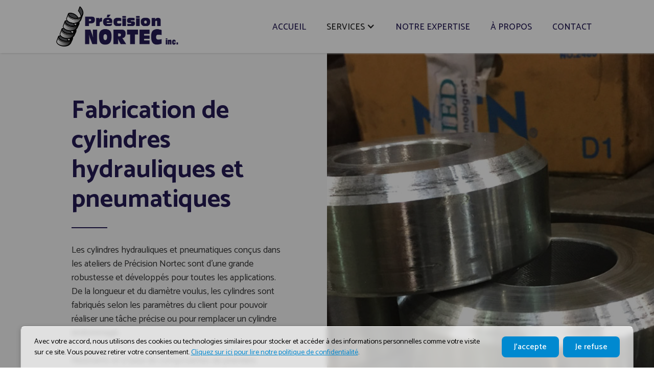

--- FILE ---
content_type: text/html; charset=UTF-8
request_url: https://www.precisionnortec.com/fabrication-pieces-cylindre-hydraulique
body_size: 3809
content:
<!DOCTYPE html><!--  This site was created in Webflow. https://www.webflow.com  -->
<!--  Last Published: Mon Feb 12 2024 15:21:26 GMT+0000 (Coordinated Universal Time)  -->
<html data-wf-page="58af41e89b550daa2d2ed92c" data-wf-site="588fa854476fd83e1936888d" lang="fr">
<head>
  <meta charset="utf-8">
  <title>Fabrication de cylindres hydrauliques et pneumatiques</title>
  <meta content="Nous pouvons fabriquer des cylindres hydrauliques et pneumatiques sur mesure, robustes à prix très compétifis. Récupération et livraison rapide." name="description">
  <meta content="Fabrication de cylindres hydrauliques et pneumatiques" property="og:title">
  <meta content="Nous pouvons fabriquer des cylindres hydrauliques et pneumatiques sur mesure, robustes à prix très compétifis. Récupération et livraison rapide." property="og:description">
  <meta content="Fabrication de cylindres hydrauliques et pneumatiques" property="twitter:title">
  <meta content="Nous pouvons fabriquer des cylindres hydrauliques et pneumatiques sur mesure, robustes à prix très compétifis. Récupération et livraison rapide." property="twitter:description">
  <meta property="og:type" content="website">
  <meta content="summary_large_image" name="twitter:card">
  <meta content="width=device-width, initial-scale=1" name="viewport">
  <meta content="Webflow" name="generator">
  <link href="css/normalize.css" rel="stylesheet" type="text/css">
  <link href="css/webflow.css" rel="stylesheet" type="text/css">
  <link href="css/precision-nortec.webflow.css" rel="stylesheet" type="text/css">
  <link href="https://fonts.googleapis.com" rel="preconnect">
  <link href="https://fonts.gstatic.com" rel="preconnect" crossorigin="anonymous">
  <script src="https://ajax.googleapis.com/ajax/libs/webfont/1.6.26/webfont.js" type="text/javascript"></script>
  <script type="text/javascript">WebFont.load({  google: {    families: ["Exo:100,100italic,200,200italic,300,300italic,400,400italic,500,500italic,600,600italic,700,700italic,800,800italic,900,900italic","Catamaran:100,200,300,regular,500,600,700,800,900"]  }});</script>
  <script type="text/javascript">!function(o,c){var n=c.documentElement,t=" w-mod-";n.className+=t+"js",("ontouchstart"in o||o.DocumentTouch&&c instanceof DocumentTouch)&&(n.className+=t+"touch")}(window,document);</script>
  <link href="images/favicon.png" rel="shortcut icon" type="image/x-icon">
  <link href="images/webclip.png" rel="apple-touch-icon">
  <script type="text/javascript">(function(i,s,o,g,r,a,m){i['GoogleAnalyticsObject']=r;i[r]=i[r]||function(){(i[r].q=i[r].q||[]).push(arguments)},i[r].l=1*new Date();a=s.createElement(o),m=s.getElementsByTagName(o)[0];a.async=1;a.src=g;m.parentNode.insertBefore(a,m)})(window,document,'script','https://www.google-analytics.com/analytics.js','ga');ga('create', 'UA-98883305-1', 'auto');ga('send', 'pageview');</script>
</head>
<body>
  <div data-collapse="medium" data-animation="default" data-duration="400" data-ix="fade-on-load" data-easing="ease" data-easing2="ease" role="banner" class="navbar w-nav">
    <a class='brand w-nav-brand' href='/'><img src="images/nortec-logo.png" alt=""></a>
    <nav role="navigation" class="nav-menu w-nav-menu">
      <a class='nav-link w-nav-link' href='/'>Accueil</a>
      <div data-hover="true" data-delay="0" class="dropdown w-dropdown">
        <div class="dropdown-toggle w-dropdown-toggle">
          <div>Services</div>
          <div class="dropdown-arrow w-icon-dropdown-toggle"></div>
        </div>
        <nav class="dropdown-list w-dropdown-list">
          <a class='dropdown-link w-dropdown-link' href='/reparation-cylindre-hydraulique'>réparation</a>
          <a aria-current='page' class='dropdown-link w-dropdown-link w--current' href='/fabrication-pieces-cylindre-hydraulique'>fabrication</a>
          <a class='dropdown-link w-dropdown-link' href='/modification-pieces-cylindre-hydraulique'>modification</a>
        </nav>
      </div>
      <a href="/#expertise" class="nav-link w-nav-link">NOTRE EXPERTISE</a>
      <a href="#" class="nav-link w-nav-link">à propos</a>
      <a href="#contact" class="nav-link w-nav-link">Contact</a>
    </nav>
    <div class="menu-button w-nav-button">
      <div class="w-icon-nav-menu"></div>
    </div>
  </div>
  <div data-ix="fade-on-scroll" class="section-2-columns">
    <div class="div-flex-h align-stretch reverse-layout">
      <div class="div-50 bg-image-4"></div>
      <div class="div-50 padding-2">
        <h2>Fabrication de cylindres hydrauliques et pneumatiques</h2>
        <div class="div-separator different-color"></div>
        <p>Les cylindres hydrauliques et pneumatiques conçus dans les ateliers de Précision Nortec sont d’une grande robustesse et développés pour toutes les applications. De la longueur et du diamètre voulus, les cylindres sont fabriqués selon les paramètres du client pour pouvoir réaliser une tâche précise ou pour remplacer un cylindre endommagé. 
          <br><br>
          Résistants et à base de composantes de première qualité, nos produits rivalisent avec les meilleurs cylindres sur le marché et nos prix sont très compétitifs. À votre demande, la livraison sur votre lieu de travail est possible. 
          <br><br>
          Vous devez recevoir votre nouveau cylindre en urgence? Informez-en un membre de notre équipe et mettez la main sur votre cylindre fabriqué sur mesure en quelques jours seulement.
        </p>
      </div>
    </div>
  </div>
  <div data-ix="fade-on-load" class="div-offre">
    <div><strong>Obtenez une estimation gratuite !</strong></div>
    <a href="#contact" data-ix="animated-button" class="button-2 w-button">Estimation</a>
  </div>
  <div id="contact" data-ix="fade-on-scroll" class="section-contact">
    <div class="div-flex-h align-stretch">
      <div class="div-50">
        <div class="map w-widget w-widget-map" data-widget-style="roadmap" data-widget-latlng="48.828525,-72.51973" data-enable-scroll="false" data-disable-scroll="1" role="" title="" data-enable-touch="true" data-widget-zoom="12" data-widget-tooltip=""></div>
      </div>
      <div class="div-50 padding-added">
        <h2>Contact</h2>
        <div class="div-separator different-color"></div>
        <p>721, rue Saint-Cyrille<br>Normandin, QC<br>G8M 4S2<br>(418) 274-7376</p>
        <div class="w-form">
          <form action='/merci' class='form-contact' data-name='Contact form' data-wf-element-id='307e5e0e-aa31-52d9-b5c8-cb7fc2f26cd6' data-wf-page-id='58af41e89b550daa2d2ed92c' id='wf-form-Contact-form' method='post' name='wf-form-Contact-form'><input type='hidden' name='form-name' value='wf-form-Contact-form' /><input class="text-field w-input" maxlength="256" name="Nom" data-name="Nom" placeholder="Entrez votre nom" type="text" id="Nom" required=""><input class="text-field botfield w-input" maxlength="256" name="Botfield" data-name="Botfield" placeholder="botfield" type="text" id="botfield"><input class="text-field w-input" maxlength="256" name="Courriel" data-name="Courriel" placeholder="Entrez votre courriel" type="email" id="Courriel" required=""><select id="Service" name="Service" data-name="Service" class="select-field w-select">
              <option value="Another option">Services...</option>
              <option value="Reparation">Pour une réparation de pièce</option>
              <option value="Fabrication">Pour la fabrication d&#x27;une pièce</option>
              <option value="Modification">Pour une modification de pièce</option>
            </select><textarea id="Message" name="Message" placeholder="Entrez votre message" maxlength="5000" data-name="Message" class="textarea w-input"></textarea>
            <div class="data-netlify-recaptcha"></div><input type="submit" data-wait="Please wait..." class="button w-button" value="ENVOYER">
          </form>
          <div class="w-form-done">
            <div>Merci! Votre envoi à bien été reçu!</div>
          </div>
          <div class="w-form-fail">
            <div>Oops! Une erreur est survenue lors de l&#x27;envoi du formulaire</div>
          </div>
        </div>
      </div>
    </div>
  </div>
  <div class="section-footer">
    <div class="div-footer">
      <div class="div-flex-h">
        <div class="div-33 align-left">
          <div class="footer-title">Nos Services</div>
          <a class='footer-link' href='/reparation-cylindre-hydraulique'>Réparation de cylindre hydraulique</a>
          <a aria-current='page' class='footer-link w--current' href='/fabrication-pieces-cylindre-hydraulique'>Fabrication de pièces pour cylindre hydraulique</a>
          <a class='footer-link' href='/modification-pieces-cylindre-hydraulique'>Modification de pièces pour cylindre hydraulique</a>
        </div>
        <div class="div-33 align-right">
          <div class="footer-title">Contact</div>
          <div>
            <a href="mailto:info@precisionnortec.com" class="footer-link">info@precisionnortec.com<br></a>721, rue Saint-Cyrille, Normandin, QC<br>G8M 4S2<br>(418) 274-7376
          </div>
        </div>
      </div>
      <div class="copyright-block">
        <div>Copyright © 2017 - Précision Nortec Inc. Tous droits réservés | Design web : <a href="http://bauhem.com" target="_blank" class="footer-link smaller-font">Bauhem</a>
        </div>
      </div>
    </div>
    <div class="cw-cookieforwebflow cookie-wrapper hide">
      <div class="card-cookie">
        <div class="txt-cookie">Avec votre accord, nous utilisons des cookies ou technologies similaires pour stocker et accéder à des informations personnelles comme votre visite sur ce site. Vous pouvez retirer votre consentement. <a class='green-link' href='/politique-de-confidentialite'>Cliquez sur ici pour lire notre politique de confidentialité</a>.</div>
        <div class="_w-btn-goole">
          <a id="true" href="#" class="btn-google cookie-accept w-button">J&#x27;accepte</a>
          <a id="false" href="#" class="btn-google w-button">Je refuse</a>
        </div>
      </div>
      <div class="overlay-cookie"></div>
    </div>
  </div>
  <script src="https://d3e54v103j8qbb.cloudfront.net/js/jquery-3.5.1.min.dc5e7f18c8.js?site=588fa854476fd83e1936888d" type="text/javascript" integrity="sha256-9/aliU8dGd2tb6OSsuzixeV4y/faTqgFtohetphbbj0=" crossorigin="anonymous"></script>
  <script src="js/webflow.js" type="text/javascript"></script>
  <script src="https://cdnjs.cloudflare.com/ajax/libs/js-cookie/2.2.0/js.cookie.min.js"></script>
  <script>
var idCookie = 'Precision-cookie';
var hideDelay = 0.25;
var validDays = 90;
var domCookie = document.querySelector('.cookie-wrapper');
var domCookieAccept = document.querySelector('.cookie-accept');
var GT_ID = "G-X0ZQBL4RE9";
var now = new Date();
function getExpirationDate() {
  var result = new Date(now);
  result.setDate(result.getDate() + validDays);
  return result;
}
var expirationDate = getExpirationDate();
var head = document.getElementsByTagName('head')[0];
function loadGT() {
  (function(w, d, s, l, i) {
    w[l] = w[l] || [];
    w[l].push({ 'gtm.start': new Date().getTime(), event: 'gtm.js' });
    var f = d.getElementsByTagName(s)[0],
      j = d.createElement(s),
      dl = l != 'dataLayer' ? '&l=' + l : '';
    j.async = true;
    j.src = 'https://www.googletagmanager.com/gtm.js?id=' + i + dl;
    f.parentNode.insertBefore(j, f);
  })(window, document, 'script', 'dataLayer', GT_ID);
}
function cookieAccepted() {
  if (domCookie) {
    setTimeout(function() {
      domCookie.style.display = 'none';
    }, hideDelay);
  }
  typeof GT_ID !== "undefined" && loadGT();
}
function checkCookieAccept() {
  var result = localStorage.getItem(idCookie);
  var expDate = new Date(result);
  if (!result) {
    if (domCookie) {
      domCookie.style.display = 'block';
    }
  } else {
    if (expDate - now > 0) {
      cookieAccepted();
    } else {
      localStorage.removeItem(idCookie);
    }
  }
}
function acceptCookie() {
  let result = localStorage.getItem(idCookie);
  if (!result) {
    localStorage.setItem(idCookie, expirationDate);
    cookieAccepted();
  }
}
checkCookieAccept();
if (domCookieAccept) {
  domCookieAccept.addEventListener('click', acceptCookie);
}
</script>
</body>
</html>

--- FILE ---
content_type: text/css; charset=UTF-8
request_url: https://www.precisionnortec.com/css/precision-nortec.webflow.css
body_size: 2296
content:
:root {
  --midnight-blue: #251a55;
  --slate-blue: #593ecc;
}

body {
  height: 100%;
  color: #333;
  font-family: Catamaran, sans-serif;
  font-size: 14px;
  line-height: 20px;
}

h2 {
  color: #251a55;
  margin-top: 20px;
  margin-bottom: 10px;
  font-size: 50px;
  font-weight: 700;
  line-height: 58px;
}

h4 {
  margin-top: 10px;
  margin-bottom: 20px;
  font-size: 18px;
  font-weight: 700;
  line-height: 24px;
}

p {
  margin-bottom: 10px;
  font-size: 18px;
  line-height: 27px;
}

.brand {
  width: 250px;
}

.brand.in-footer {
  width: 210px;
  filter: grayscale() invert() brightness(200%);
}

.navbar {
  background-color: rgba(0, 0, 0, 0);
  padding: 10px 8%;
  box-shadow: 1px 1px 3px #d6d6d6;
}

.section-hero {
  height: 80%;
  background-image: url('../images/hero.jpg');
  background-position: 50% 0;
  background-size: cover;
  transition: color .2s;
  position: relative;
}

.left-overlay {
  width: 0%;
  height: 100%;
  opacity: 1;
  color: #fff;
  background-image: linear-gradient(rgba(37, 26, 85, .8), rgba(37, 26, 85, .8));
  flex-direction: column;
  justify-content: center;
  align-items: flex-start;
  font-size: 18px;
  font-weight: 400;
  line-height: 25px;
  display: flex;
  overflow: hidden;
}

.nav-menu {
  height: 73px;
  text-transform: uppercase;
  align-items: flex-end;
  font-family: Exo, sans-serif;
  font-size: 16px;
  font-weight: 700;
  display: flex;
}

.nav-link {
  color: #251a55;
  font-family: Catamaran, sans-serif;
  font-size: 17px;
  font-weight: 500;
  transition: color .2s;
}

.nav-link:hover, .nav-link.w--current {
  color: #593ecc;
}

.white-heading {
  color: #fff;
  margin-top: 0;
  font-size: 60px;
  font-weight: 100;
  line-height: 68px;
}

.div-separator {
  width: 70px;
  height: 2px;
  background-image: linear-gradient(#fff, #fff);
  margin-top: 15px;
  margin-bottom: 25px;
}

.div-separator.different-color {
  background-image: linear-gradient(#251a55, #251a55);
  margin-top: 25px;
  margin-bottom: 30px;
}

.div-separator.different-color.align-center {
  margin: 25px auto 40px;
  display: block;
}

.div-overlay-content {
  width: 75%;
  opacity: 0;
  align-self: center;
  overflow: hidden;
}

.section-services {
  padding: 60px 10% 100px;
}

.div-flex-h {
  justify-content: space-between;
  align-items: flex-start;
  display: flex;
}

.div-flex-h.align-stretch {
  background-color: #f8f8f8;
  align-items: stretch;
}

.div-flex-h.align-stretch.reverse-layout {
  flex-direction: row-reverse;
}

.div-50 {
  width: 50%;
}

.div-50.bg-image-1 {
  background-image: url('../images/technologie-nortec.jpg');
  background-position: 50%;
  background-repeat: no-repeat;
  background-size: cover;
}

.div-50.padding-added {
  padding: 5% 140px 7% 7%;
}

.div-50.bg-image-2 {
  background-image: url('../images/batisse-nortec.jpg');
  background-position: 50%;
  background-repeat: no-repeat;
  background-size: cover;
}

.div-50.padding-2 {
  padding: 5% 7% 7% 140px;
}

.div-50.padding-2.full {
  width: 100%;
}

.div-50.bg-image-3 {
  background-image: url('../images/hydraulique.jpg');
  background-position: 50%;
  background-repeat: no-repeat;
  background-size: cover;
}

.div-50.bg-image-4 {
  background-image: url('../images/pieces.jpg');
  background-position: 50%;
  background-repeat: no-repeat;
  background-size: cover;
}

.div-50.bg-image-5 {
  background-image: url('../images/batisse-nortec.jpg');
  background-position: 50%;
  background-repeat: no-repeat;
  background-size: cover;
}

.div-services-titre {
  cursor: pointer;
  justify-content: space-between;
  align-items: center;
  margin-bottom: 10px;
  font-size: 22px;
  font-weight: 700;
  transition: color .2s;
  display: flex;
}

.div-services-titre:hover {
  color: #593ecc;
}

.div-services-explication {
  height: 0;
  font-size: 17px;
  line-height: 24px;
  overflow: hidden;
}

.div-services {
  width: 30%;
  cursor: pointer;
  margin-bottom: 25px;
  padding: 20px 20px 10px;
  box-shadow: 1px 1px 16px #e0e0e0;
}

.plus-icon {
  opacity: .8;
  margin-bottom: 10px;
  padding-top: 5px;
}

.button {
  text-transform: uppercase;
  background-color: #251a55;
  margin-top: 10px;
  margin-bottom: 10px;
  font-weight: 700;
  transition: background-color .2s;
}

.button:hover {
  background-color: #593ecc;
}

.big-heading-align-middle {
  color: #251a55;
  text-align: center;
  margin-bottom: 10px;
  font-size: 50px;
  font-weight: 700;
  line-height: 58px;
}

.div-offre {
  color: #fff;
  background-color: #373737;
  justify-content: center;
  align-items: center;
  padding-top: 20px;
  padding-bottom: 20px;
  font-size: 24px;
  display: flex;
}

.button-2 {
  background-color: rgba(0, 0, 0, 0);
  border: 2px solid #fff;
  align-items: center;
  margin-left: 100px;
  padding-top: 9px;
  padding-bottom: 7px;
  font-size: 20px;
  transition: background-color .2s;
  display: flex;
}

.button-2:hover {
  background-color: rgba(255, 255, 255, .35);
}

.map {
  height: 100%;
  filter: grayscale();
}

.form-contact {
  font-size: 16px;
  line-height: 23px;
}

.text-field {
  height: 50px;
  margin-bottom: 20px;
  font-size: 16px;
}

.text-field.botfield {
  display: none;
}

.textarea {
  margin-bottom: 20px;
  padding-top: 15px;
  padding-bottom: 15px;
  font-size: 16px;
}

.section-footer {
  background-color: #251a55;
  padding: 60px 140px;
}

.dropdown {
  font-family: Catamaran, sans-serif;
  font-size: 17px;
  font-weight: 500;
}

.dropdown-list.w--open {
  background-color: #251a55;
}

.dropdown-link {
  color: #fff;
  padding: 20px 35px;
  font-weight: 700;
  transition: color .2s;
}

.dropdown-link:hover {
  color: #593ecc;
}

.dropdown-arrow {
  margin-top: 19.5px;
}

.div-footer {
  flex-direction: column;
  justify-content: center;
  display: flex;
}

.div-33 {
  width: 33%;
  color: #fff;
  flex-direction: column;
  font-size: 17px;
  line-height: 24px;
  display: flex;
}

.div-33.align-right {
  text-align: right;
  align-items: flex-end;
  font-size: 16px;
  font-weight: 100;
}

.div-33.align-center {
  text-align: center;
  flex: none;
}

.div-33.added-padding {
  flex: none;
  padding-right: 50px;
  font-size: 16px;
  font-weight: 100;
}

.footer-title {
  color: #fff;
  text-transform: uppercase;
  margin-bottom: 10px;
  margin-right: 0;
  font-size: 24px;
  font-weight: 600;
  line-height: 30px;
}

.footer-link {
  color: #0082f3;
  margin-top: 5px;
  margin-bottom: 5px;
  font-size: 16px;
  text-decoration: none;
  transition: color .2s;
}

.footer-link:hover {
  color: #fff;
}

.footer-link.smaller-font {
  font-size: 14px;
}

.select-field {
  height: 50px;
  margin-bottom: 20px;
}

.copyright-block {
  color: #fff;
  text-align: center;
  margin-top: 40px;
}

.div-slider-galerie {
  min-width: 25%;
  flex: 1;
  align-self: flex-start;
  align-items: center;
  display: flex;
  overflow: hidden;
}

.slider-galerie {
  height: 375px;
  flex-wrap: wrap;
  align-content: center;
  align-items: center;
  display: flex;
}

.mask-galerie {
  flex-wrap: wrap;
  flex: 1;
  display: flex;
}

.link-email {
  color: #593ecc;
  margin-bottom: 20px;
  font-size: 17px;
  text-decoration: none;
  display: block;
}

.data-netlify-recaptcha {
  width: 100%;
  justify-content: flex-start;
  margin-top: 20px;
  margin-bottom: 20px;
  display: flex;
}

._w-btn-goole {
  border-radius: 3px;
  justify-content: flex-end;
  padding-left: 28px;
  padding-right: 0;
  display: flex;
}

.btn-google {
  color: #fff;
  background-color: #0089d0;
  border-radius: 8px;
  margin-left: 8px;
  padding: 8px 24px;
  font-size: 1rem;
  font-weight: 500;
  line-height: 1.6;
}

.btn-google:hover {
  color: #fff;
  background-color: #02689c;
}

.overlay-cookie {
  z-index: -1;
  background-color: rgba(0, 0, 0, .4);
  position: fixed;
  top: 0%;
  bottom: 0%;
  left: 0%;
  right: 0%;
}

.cw-cookieforwebflow {
  z-index: 3000;
  width: 100vw;
  height: auto;
  flex-wrap: wrap;
  justify-content: center;
  align-items: center;
  padding: 1vw;
  display: block;
  position: fixed;
  top: auto;
  bottom: 0%;
  left: 0%;
  right: 0%;
}

.cw-cookieforwebflow.cookie-wrapper {
  color: #fff;
  padding: 0;
  font-size: 85%;
  line-height: 1.5;
  display: flex;
  position: fixed;
}

.cw-cookieforwebflow.cookie-wrapper.hide {
  display: none;
}

.card-cookie {
  width: 98vw;
  height: 100%;
  max-width: 1200px;
  -webkit-backdrop-filter: blur(5px);
  backdrop-filter: blur(5px);
  color: #000;
  text-align: left;
  background-color: rgba(255, 255, 255, .71);
  border-top: 1px solid rgba(255, 255, 255, .87);
  border-left: 1px solid rgba(0, 0, 0, .25);
  border-right: 1px solid rgba(0, 0, 0, .24);
  border-top-left-radius: 8px;
  border-top-right-radius: 8px;
  flex-flow: wrap;
  justify-content: center;
  align-items: center;
  margin-left: auto;
  margin-right: auto;
  padding: 19px 2vw 1.5vw;
  display: flex;
  box-shadow: 0 2px 10px rgba(0, 0, 0, .2);
}

.green-link {
  color: #0089d0;
}

.txt-cookie {
  flex: 1;
  font-size: .9rem;
}

html.w-mod-js [data-ix="fade-on-load"], html.w-mod-js [data-ix="fade-on-scroll"] {
  opacity: 0;
}

@media screen and (max-width: 991px) {
  .left-overlay {
    width: 0%;
  }

  .nav-menu {
    height: auto;
    background-color: #251a55;
  }

  .nav-link {
    color: #fff;
  }

  .white-heading {
    font-size: 45px;
    line-height: 53px;
  }

  .div-overlay-content {
    opacity: 1;
  }

  .section-services {
    padding-left: 2%;
    padding-right: 2%;
  }

  .div-50.padding-added, .div-50.padding-2 {
    padding: 4% 4% 6%;
  }

  .plus-icon {
    width: 15px;
    margin-top: 6px;
  }

  .section-footer {
    padding-left: 60px;
    padding-right: 60px;
  }

  .menu-button {
    padding-top: 21px;
    font-size: 45px;
  }

  .menu-button.w--open {
    background-color: #251a55;
  }

  .dropdown {
    color: #0098ff;
  }

  .slider-galerie {
    height: 275px;
  }

  .dropdown-toggle {
    color: #fff;
  }

  .card-cookie {
    max-width: 80vw;
    flex-direction: column;
  }

  .txt-cookie {
    margin-bottom: 11px;
  }
}

@media screen and (max-width: 767px) {
  h2 {
    font-size: 45px;
  }

  .navbar {
    padding-left: 0%;
    padding-right: 0%;
  }

  .section-hero {
    height: 400px;
  }

  .white-heading {
    font-size: 30px;
    line-height: 40px;
  }

  .section-services {
    padding-left: 4%;
    padding-right: 4%;
  }

  .div-flex-h, .div-flex-h.align-stretch.reverse-layout {
    flex-direction: column;
  }

  .div-50 {
    width: 100%;
  }

  .div-50.bg-image-1 {
    width: 100%;
    padding-top: 125px;
    padding-bottom: 125px;
  }

  .div-50.padding-added {
    width: 100%;
  }

  .div-50.bg-image-2 {
    width: 100%;
    padding-top: 125px;
    padding-bottom: 125px;
  }

  .div-50.padding-2, .div-services {
    width: 100%;
  }

  .plus-icon {
    width: 25px;
  }

  .big-heading-align-middle {
    font-size: 45px;
  }

  .button-2 {
    margin-left: 30px;
  }

  .map {
    height: 250px;
  }

  .div-33.align-right {
    width: 100%;
    text-align: center;
    align-items: center;
    margin-bottom: 40px;
  }

  .div-33.align-center {
    width: 100%;
    margin-bottom: 40px;
  }

  .div-33.added-padding {
    width: 100%;
    text-align: center;
    margin-bottom: 40px;
    padding-right: 0;
  }

  .div-33.align-left {
    width: 100%;
    align-items: center;
    margin-bottom: 40px;
  }

  .slider-galerie {
    height: 205px;
  }

  ._w-btn-goole {
    margin-top: 10px;
  }
}

@media screen and (max-width: 479px) {
  h2 {
    font-size: 40px;
    line-height: 53px;
  }

  .brand {
    width: 210px;
  }

  .navbar {
    padding-top: 10px;
    padding-bottom: 10px;
  }

  .section-hero {
    height: 290px;
  }

  .left-overlay {
    width: 0%;
  }

  .left-overlay.mobile-overlay {
    width: 100%;
    opacity: 0;
    justify-content: center;
    align-items: center;
  }

  .white-heading {
    font-size: 25px;
    line-height: 38px;
  }

  .div-overlay-content {
    width: 90%;
    opacity: 0;
    flex: 1;
    margin-top: 35px;
    margin-left: auto;
    margin-right: auto;
    font-size: 16px;
    display: block;
  }

  .section-services {
    padding-top: 30px;
    padding-bottom: 50px;
  }

  .big-heading-align-middle {
    font-size: 40px;
    line-height: 53px;
  }

  .div-offre {
    text-align: center;
    flex-direction: column;
    padding-left: 10px;
    padding-right: 10px;
  }

  .button-2 {
    margin-top: 20px;
    margin-left: 0;
  }

  .section-footer {
    padding: 35px;
  }

  .menu-button {
    padding-top: 16px;
    font-size: 35px;
  }

  .div-33.align-left {
    text-align: center;
  }

  .slider-galerie {
    height: 115px;
  }

  .paragraph-mobile {
    font-size: 16px;
    line-height: 23px;
  }

  ._w-btn-goole {
    flex: 1;
    margin-top: 16px;
    padding-left: 0;
    padding-right: 0;
  }

  .cw-cookieforwebflow.cookie-wrapper {
    z-index: 1002;
  }

  .card-cookie {
    max-width: 96vw;
    justify-content: flex-start;
    align-items: flex-start;
    padding: 4vw 3vw 4vw 5vw;
  }

  .txt-cookie {
    margin-bottom: 0;
    font-size: 100%;
  }
}




--- FILE ---
content_type: text/plain
request_url: https://www.google-analytics.com/j/collect?v=1&_v=j102&a=1336698464&t=pageview&_s=1&dl=https%3A%2F%2Fwww.precisionnortec.com%2Ffabrication-pieces-cylindre-hydraulique&ul=en-us%40posix&dt=Fabrication%20de%20cylindres%20hydrauliques%20et%20pneumatiques&sr=1280x720&vp=1280x720&_u=IEBAAEABAAAAACAAI~&jid=892292699&gjid=1166515837&cid=552357923.1769791176&tid=UA-98883305-1&_gid=1594259973.1769791176&_r=1&_slc=1&z=300198491
body_size: -453
content:
2,cG-X0ZQBL4RE9

--- FILE ---
content_type: application/javascript; charset=UTF-8
request_url: https://www.precisionnortec.com/js/webflow.js
body_size: 71157
content:

/*!
 * Webflow: Front-end site library
 * @license MIT
 * Inline scripts may access the api using an async handler:
 *   var Webflow = Webflow || [];
 *   Webflow.push(readyFunction);
 */

(()=>{var o_=Object.create;var fn=Object.defineProperty;var a_=Object.getOwnPropertyDescriptor;var s_=Object.getOwnPropertyNames;var u_=Object.getPrototypeOf,c_=Object.prototype.hasOwnProperty;var me=(e,t)=>()=>(e&&(t=e(e=0)),t);var l=(e,t)=>()=>(t||e((t={exports:{}}).exports,t),t.exports),Ge=(e,t)=>{for(var r in t)fn(e,r,{get:t[r],enumerable:!0})},ks=(e,t,r,n)=>{if(t&&typeof t=="object"||typeof t=="function")for(let i of s_(t))!c_.call(e,i)&&i!==r&&fn(e,i,{get:()=>t[i],enumerable:!(n=a_(t,i))||n.enumerable});return e};var de=(e,t,r)=>(r=e!=null?o_(u_(e)):{},ks(t||!e||!e.__esModule?fn(r,"default",{value:e,enumerable:!0}):r,e)),it=e=>ks(fn({},"__esModule",{value:!0}),e);var ki=l(()=>{"use strict";window.tram=function(e){function t(d,O){var N=new f.Bare;return N.init(d,O)}function r(d){return d.replace(/[A-Z]/g,function(O){return"-"+O.toLowerCase()})}function n(d){var O=parseInt(d.slice(1),16),N=O>>16&255,M=O>>8&255,C=255&O;return[N,M,C]}function i(d,O,N){return"#"+(1<<24|d<<16|O<<8|N).toString(16).slice(1)}function o(){}function a(d,O){v("Type warning: Expected: ["+d+"] Got: ["+typeof O+"] "+O)}function s(d,O,N){v("Units do not match ["+d+"]: "+O+", "+N)}function u(d,O,N){if(O!==void 0&&(N=O),d===void 0)return N;var M=N;return Ie.test(d)||!Ce.test(d)?M=parseInt(d,10):Ce.test(d)&&(M=1e3*parseFloat(d)),0>M&&(M=0),M===M?M:N}function v(d){te.debug&&window&&window.console.warn(d)}function b(d){for(var O=-1,N=d?d.length:0,M=[];++O<N;){var C=d[O];C&&M.push(C)}return M}var p=function(d,O,N){function M(se){return typeof se=="object"}function C(se){return typeof se=="function"}function F(){}function ie(se,ge){function J(){var Pe=new ue;return C(Pe.init)&&Pe.init.apply(Pe,arguments),Pe}function ue(){}ge===N&&(ge=se,se=Object),J.Bare=ue;var ce,_e=F[d]=se[d],nt=ue[d]=J[d]=new F;return nt.constructor=J,J.mixin=function(Pe){return ue[d]=J[d]=ie(J,Pe)[d],J},J.open=function(Pe){if(ce={},C(Pe)?ce=Pe.call(J,nt,_e,J,se):M(Pe)&&(ce=Pe),M(ce))for(var Tr in ce)O.call(ce,Tr)&&(nt[Tr]=ce[Tr]);return C(nt.init)||(nt.init=se),J},J.open(ge)}return ie}("prototype",{}.hasOwnProperty),_={ease:["ease",function(d,O,N,M){var C=(d/=M)*d,F=C*d;return O+N*(-2.75*F*C+11*C*C+-15.5*F+8*C+.25*d)}],"ease-in":["ease-in",function(d,O,N,M){var C=(d/=M)*d,F=C*d;return O+N*(-1*F*C+3*C*C+-3*F+2*C)}],"ease-out":["ease-out",function(d,O,N,M){var C=(d/=M)*d,F=C*d;return O+N*(.3*F*C+-1.6*C*C+2.2*F+-1.8*C+1.9*d)}],"ease-in-out":["ease-in-out",function(d,O,N,M){var C=(d/=M)*d,F=C*d;return O+N*(2*F*C+-5*C*C+2*F+2*C)}],linear:["linear",function(d,O,N,M){return N*d/M+O}],"ease-in-quad":["cubic-bezier(0.550, 0.085, 0.680, 0.530)",function(d,O,N,M){return N*(d/=M)*d+O}],"ease-out-quad":["cubic-bezier(0.250, 0.460, 0.450, 0.940)",function(d,O,N,M){return-N*(d/=M)*(d-2)+O}],"ease-in-out-quad":["cubic-bezier(0.455, 0.030, 0.515, 0.955)",function(d,O,N,M){return(d/=M/2)<1?N/2*d*d+O:-N/2*(--d*(d-2)-1)+O}],"ease-in-cubic":["cubic-bezier(0.550, 0.055, 0.675, 0.190)",function(d,O,N,M){return N*(d/=M)*d*d+O}],"ease-out-cubic":["cubic-bezier(0.215, 0.610, 0.355, 1)",function(d,O,N,M){return N*((d=d/M-1)*d*d+1)+O}],"ease-in-out-cubic":["cubic-bezier(0.645, 0.045, 0.355, 1)",function(d,O,N,M){return(d/=M/2)<1?N/2*d*d*d+O:N/2*((d-=2)*d*d+2)+O}],"ease-in-quart":["cubic-bezier(0.895, 0.030, 0.685, 0.220)",function(d,O,N,M){return N*(d/=M)*d*d*d+O}],"ease-out-quart":["cubic-bezier(0.165, 0.840, 0.440, 1)",function(d,O,N,M){return-N*((d=d/M-1)*d*d*d-1)+O}],"ease-in-out-quart":["cubic-bezier(0.770, 0, 0.175, 1)",function(d,O,N,M){return(d/=M/2)<1?N/2*d*d*d*d+O:-N/2*((d-=2)*d*d*d-2)+O}],"ease-in-quint":["cubic-bezier(0.755, 0.050, 0.855, 0.060)",function(d,O,N,M){return N*(d/=M)*d*d*d*d+O}],"ease-out-quint":["cubic-bezier(0.230, 1, 0.320, 1)",function(d,O,N,M){return N*((d=d/M-1)*d*d*d*d+1)+O}],"ease-in-out-quint":["cubic-bezier(0.860, 0, 0.070, 1)",function(d,O,N,M){return(d/=M/2)<1?N/2*d*d*d*d*d+O:N/2*((d-=2)*d*d*d*d+2)+O}],"ease-in-sine":["cubic-bezier(0.470, 0, 0.745, 0.715)",function(d,O,N,M){return-N*Math.cos(d/M*(Math.PI/2))+N+O}],"ease-out-sine":["cubic-bezier(0.390, 0.575, 0.565, 1)",function(d,O,N,M){return N*Math.sin(d/M*(Math.PI/2))+O}],"ease-in-out-sine":["cubic-bezier(0.445, 0.050, 0.550, 0.950)",function(d,O,N,M){return-N/2*(Math.cos(Math.PI*d/M)-1)+O}],"ease-in-expo":["cubic-bezier(0.950, 0.050, 0.795, 0.035)",function(d,O,N,M){return d===0?O:N*Math.pow(2,10*(d/M-1))+O}],"ease-out-expo":["cubic-bezier(0.190, 1, 0.220, 1)",function(d,O,N,M){return d===M?O+N:N*(-Math.pow(2,-10*d/M)+1)+O}],"ease-in-out-expo":["cubic-bezier(1, 0, 0, 1)",function(d,O,N,M){return d===0?O:d===M?O+N:(d/=M/2)<1?N/2*Math.pow(2,10*(d-1))+O:N/2*(-Math.pow(2,-10*--d)+2)+O}],"ease-in-circ":["cubic-bezier(0.600, 0.040, 0.980, 0.335)",function(d,O,N,M){return-N*(Math.sqrt(1-(d/=M)*d)-1)+O}],"ease-out-circ":["cubic-bezier(0.075, 0.820, 0.165, 1)",function(d,O,N,M){return N*Math.sqrt(1-(d=d/M-1)*d)+O}],"ease-in-out-circ":["cubic-bezier(0.785, 0.135, 0.150, 0.860)",function(d,O,N,M){return(d/=M/2)<1?-N/2*(Math.sqrt(1-d*d)-1)+O:N/2*(Math.sqrt(1-(d-=2)*d)+1)+O}],"ease-in-back":["cubic-bezier(0.600, -0.280, 0.735, 0.045)",function(d,O,N,M,C){return C===void 0&&(C=1.70158),N*(d/=M)*d*((C+1)*d-C)+O}],"ease-out-back":["cubic-bezier(0.175, 0.885, 0.320, 1.275)",function(d,O,N,M,C){return C===void 0&&(C=1.70158),N*((d=d/M-1)*d*((C+1)*d+C)+1)+O}],"ease-in-out-back":["cubic-bezier(0.680, -0.550, 0.265, 1.550)",function(d,O,N,M,C){return C===void 0&&(C=1.70158),(d/=M/2)<1?N/2*d*d*(((C*=1.525)+1)*d-C)+O:N/2*((d-=2)*d*(((C*=1.525)+1)*d+C)+2)+O}]},m={"ease-in-back":"cubic-bezier(0.600, 0, 0.735, 0.045)","ease-out-back":"cubic-bezier(0.175, 0.885, 0.320, 1)","ease-in-out-back":"cubic-bezier(0.680, 0, 0.265, 1)"},E=document,I=window,L="bkwld-tram",x=/[\-\.0-9]/g,T=/[A-Z]/,P="number",V=/^(rgb|#)/,W=/(em|cm|mm|in|pt|pc|px)$/,q=/(em|cm|mm|in|pt|pc|px|%)$/,Q=/(deg|rad|turn)$/,Y="unitless",$=/(all|none) 0s ease 0s/,re=/^(width|height)$/,ne=" ",k=E.createElement("a"),S=["Webkit","Moz","O","ms"],D=["-webkit-","-moz-","-o-","-ms-"],K=function(d){if(d in k.style)return{dom:d,css:d};var O,N,M="",C=d.split("-");for(O=0;O<C.length;O++)M+=C[O].charAt(0).toUpperCase()+C[O].slice(1);for(O=0;O<S.length;O++)if(N=S[O]+M,N in k.style)return{dom:N,css:D[O]+d}},B=t.support={bind:Function.prototype.bind,transform:K("transform"),transition:K("transition"),backface:K("backface-visibility"),timing:K("transition-timing-function")};if(B.transition){var U=B.timing.dom;if(k.style[U]=_["ease-in-back"][0],!k.style[U])for(var X in m)_[X][0]=m[X]}var R=t.frame=function(){var d=I.requestAnimationFrame||I.webkitRequestAnimationFrame||I.mozRequestAnimationFrame||I.oRequestAnimationFrame||I.msRequestAnimationFrame;return d&&B.bind?d.bind(I):function(O){I.setTimeout(O,16)}}(),H=t.now=function(){var d=I.performance,O=d&&(d.now||d.webkitNow||d.msNow||d.mozNow);return O&&B.bind?O.bind(d):Date.now||function(){return+new Date}}(),g=p(function(d){function O(ae,fe){var Ee=b((""+ae).split(ne)),pe=Ee[0];fe=fe||{};var Me=Z[pe];if(!Me)return v("Unsupported property: "+pe);if(!fe.weak||!this.props[pe]){var je=Me[0],ke=this.props[pe];return ke||(ke=this.props[pe]=new je.Bare),ke.init(this.$el,Ee,Me,fe),ke}}function N(ae,fe,Ee){if(ae){var pe=typeof ae;if(fe||(this.timer&&this.timer.destroy(),this.queue=[],this.active=!1),pe=="number"&&fe)return this.timer=new j({duration:ae,context:this,complete:F}),void(this.active=!0);if(pe=="string"&&fe){switch(ae){case"hide":J.call(this);break;case"stop":ie.call(this);break;case"redraw":ue.call(this);break;default:O.call(this,ae,Ee&&Ee[1])}return F.call(this)}if(pe=="function")return void ae.call(this,this);if(pe=="object"){var Me=0;nt.call(this,ae,function(Te,i_){Te.span>Me&&(Me=Te.span),Te.stop(),Te.animate(i_)},function(Te){"wait"in Te&&(Me=u(Te.wait,0))}),_e.call(this),Me>0&&(this.timer=new j({duration:Me,context:this}),this.active=!0,fe&&(this.timer.complete=F));var je=this,ke=!1,ln={};R(function(){nt.call(je,ae,function(Te){Te.active&&(ke=!0,ln[Te.name]=Te.nextStyle)}),ke&&je.$el.css(ln)})}}}function M(ae){ae=u(ae,0),this.active?this.queue.push({options:ae}):(this.timer=new j({duration:ae,context:this,complete:F}),this.active=!0)}function C(ae){return this.active?(this.queue.push({options:ae,args:arguments}),void(this.timer.complete=F)):v("No active transition timer. Use start() or wait() before then().")}function F(){if(this.timer&&this.timer.destroy(),this.active=!1,this.queue.length){var ae=this.queue.shift();N.call(this,ae.options,!0,ae.args)}}function ie(ae){this.timer&&this.timer.destroy(),this.queue=[],this.active=!1;var fe;typeof ae=="string"?(fe={},fe[ae]=1):fe=typeof ae=="object"&&ae!=null?ae:this.props,nt.call(this,fe,Pe),_e.call(this)}function se(ae){ie.call(this,ae),nt.call(this,ae,Tr,r_)}function ge(ae){typeof ae!="string"&&(ae="block"),this.el.style.display=ae}function J(){ie.call(this),this.el.style.display="none"}function ue(){this.el.offsetHeight}function ce(){ie.call(this),e.removeData(this.el,L),this.$el=this.el=null}function _e(){var ae,fe,Ee=[];this.upstream&&Ee.push(this.upstream);for(ae in this.props)fe=this.props[ae],fe.active&&Ee.push(fe.string);Ee=Ee.join(","),this.style!==Ee&&(this.style=Ee,this.el.style[B.transition.dom]=Ee)}function nt(ae,fe,Ee){var pe,Me,je,ke,ln=fe!==Pe,Te={};for(pe in ae)je=ae[pe],pe in le?(Te.transform||(Te.transform={}),Te.transform[pe]=je):(T.test(pe)&&(pe=r(pe)),pe in Z?Te[pe]=je:(ke||(ke={}),ke[pe]=je));for(pe in Te){if(je=Te[pe],Me=this.props[pe],!Me){if(!ln)continue;Me=O.call(this,pe)}fe.call(this,Me,je)}Ee&&ke&&Ee.call(this,ke)}function Pe(ae){ae.stop()}function Tr(ae,fe){ae.set(fe)}function r_(ae){this.$el.css(ae)}function Be(ae,fe){d[ae]=function(){return this.children?n_.call(this,fe,arguments):(this.el&&fe.apply(this,arguments),this)}}function n_(ae,fe){var Ee,pe=this.children.length;for(Ee=0;pe>Ee;Ee++)ae.apply(this.children[Ee],fe);return this}d.init=function(ae){if(this.$el=e(ae),this.el=this.$el[0],this.props={},this.queue=[],this.style="",this.active=!1,te.keepInherited&&!te.fallback){var fe=z(this.el,"transition");fe&&!$.test(fe)&&(this.upstream=fe)}B.backface&&te.hideBackface&&y(this.el,B.backface.css,"hidden")},Be("add",O),Be("start",N),Be("wait",M),Be("then",C),Be("next",F),Be("stop",ie),Be("set",se),Be("show",ge),Be("hide",J),Be("redraw",ue),Be("destroy",ce)}),f=p(g,function(d){function O(N,M){var C=e.data(N,L)||e.data(N,L,new g.Bare);return C.el||C.init(N),M?C.start(M):C}d.init=function(N,M){var C=e(N);if(!C.length)return this;if(C.length===1)return O(C[0],M);var F=[];return C.each(function(ie,se){F.push(O(se,M))}),this.children=F,this}}),h=p(function(d){function O(){var F=this.get();this.update("auto");var ie=this.get();return this.update(F),ie}function N(F,ie,se){return ie!==void 0&&(se=ie),F in _?F:se}function M(F){var ie=/rgba?\((\d+),\s*(\d+),\s*(\d+)/.exec(F);return(ie?i(ie[1],ie[2],ie[3]):F).replace(/#(\w)(\w)(\w)$/,"#$1$1$2$2$3$3")}var C={duration:500,ease:"ease",delay:0};d.init=function(F,ie,se,ge){this.$el=F,this.el=F[0];var J=ie[0];se[2]&&(J=se[2]),ee[J]&&(J=ee[J]),this.name=J,this.type=se[1],this.duration=u(ie[1],this.duration,C.duration),this.ease=N(ie[2],this.ease,C.ease),this.delay=u(ie[3],this.delay,C.delay),this.span=this.duration+this.delay,this.active=!1,this.nextStyle=null,this.auto=re.test(this.name),this.unit=ge.unit||this.unit||te.defaultUnit,this.angle=ge.angle||this.angle||te.defaultAngle,te.fallback||ge.fallback?this.animate=this.fallback:(this.animate=this.transition,this.string=this.name+ne+this.duration+"ms"+(this.ease!="ease"?ne+_[this.ease][0]:"")+(this.delay?ne+this.delay+"ms":""))},d.set=function(F){F=this.convert(F,this.type),this.update(F),this.redraw()},d.transition=function(F){this.active=!0,F=this.convert(F,this.type),this.auto&&(this.el.style[this.name]=="auto"&&(this.update(this.get()),this.redraw()),F=="auto"&&(F=O.call(this))),this.nextStyle=F},d.fallback=function(F){var ie=this.el.style[this.name]||this.convert(this.get(),this.type);F=this.convert(F,this.type),this.auto&&(ie=="auto"&&(ie=this.convert(this.get(),this.type)),F=="auto"&&(F=O.call(this))),this.tween=new w({from:ie,to:F,duration:this.duration,delay:this.delay,ease:this.ease,update:this.update,context:this})},d.get=function(){return z(this.el,this.name)},d.update=function(F){y(this.el,this.name,F)},d.stop=function(){(this.active||this.nextStyle)&&(this.active=!1,this.nextStyle=null,y(this.el,this.name,this.get()));var F=this.tween;F&&F.context&&F.destroy()},d.convert=function(F,ie){if(F=="auto"&&this.auto)return F;var se,ge=typeof F=="number",J=typeof F=="string";switch(ie){case P:if(ge)return F;if(J&&F.replace(x,"")==="")return+F;se="number(unitless)";break;case V:if(J){if(F===""&&this.original)return this.original;if(ie.test(F))return F.charAt(0)=="#"&&F.length==7?F:M(F)}se="hex or rgb string";break;case W:if(ge)return F+this.unit;if(J&&ie.test(F))return F;se="number(px) or string(unit)";break;case q:if(ge)return F+this.unit;if(J&&ie.test(F))return F;se="number(px) or string(unit or %)";break;case Q:if(ge)return F+this.angle;if(J&&ie.test(F))return F;se="number(deg) or string(angle)";break;case Y:if(ge||J&&q.test(F))return F;se="number(unitless) or string(unit or %)"}return a(se,F),F},d.redraw=function(){this.el.offsetHeight}}),c=p(h,function(d,O){d.init=function(){O.init.apply(this,arguments),this.original||(this.original=this.convert(this.get(),V))}}),A=p(h,function(d,O){d.init=function(){O.init.apply(this,arguments),this.animate=this.fallback},d.get=function(){return this.$el[this.name]()},d.update=function(N){this.$el[this.name](N)}}),G=p(h,function(d,O){function N(M,C){var F,ie,se,ge,J;for(F in M)ge=le[F],se=ge[0],ie=ge[1]||F,J=this.convert(M[F],se),C.call(this,ie,J,se)}d.init=function(){O.init.apply(this,arguments),this.current||(this.current={},le.perspective&&te.perspective&&(this.current.perspective=te.perspective,y(this.el,this.name,this.style(this.current)),this.redraw()))},d.set=function(M){N.call(this,M,function(C,F){this.current[C]=F}),y(this.el,this.name,this.style(this.current)),this.redraw()},d.transition=function(M){var C=this.values(M);this.tween=new oe({current:this.current,values:C,duration:this.duration,delay:this.delay,ease:this.ease});var F,ie={};for(F in this.current)ie[F]=F in C?C[F]:this.current[F];this.active=!0,this.nextStyle=this.style(ie)},d.fallback=function(M){var C=this.values(M);this.tween=new oe({current:this.current,values:C,duration:this.duration,delay:this.delay,ease:this.ease,update:this.update,context:this})},d.update=function(){y(this.el,this.name,this.style(this.current))},d.style=function(M){var C,F="";for(C in M)F+=C+"("+M[C]+") ";return F},d.values=function(M){var C,F={};return N.call(this,M,function(ie,se,ge){F[ie]=se,this.current[ie]===void 0&&(C=0,~ie.indexOf("scale")&&(C=1),this.current[ie]=this.convert(C,ge))}),F}}),w=p(function(d){function O(J){se.push(J)===1&&R(N)}function N(){var J,ue,ce,_e=se.length;if(_e)for(R(N),ue=H(),J=_e;J--;)ce=se[J],ce&&ce.render(ue)}function M(J){var ue,ce=e.inArray(J,se);ce>=0&&(ue=se.slice(ce+1),se.length=ce,ue.length&&(se=se.concat(ue)))}function C(J){return Math.round(J*ge)/ge}function F(J,ue,ce){return i(J[0]+ce*(ue[0]-J[0]),J[1]+ce*(ue[1]-J[1]),J[2]+ce*(ue[2]-J[2]))}var ie={ease:_.ease[1],from:0,to:1};d.init=function(J){this.duration=J.duration||0,this.delay=J.delay||0;var ue=J.ease||ie.ease;_[ue]&&(ue=_[ue][1]),typeof ue!="function"&&(ue=ie.ease),this.ease=ue,this.update=J.update||o,this.complete=J.complete||o,this.context=J.context||this,this.name=J.name;var ce=J.from,_e=J.to;ce===void 0&&(ce=ie.from),_e===void 0&&(_e=ie.to),this.unit=J.unit||"",typeof ce=="number"&&typeof _e=="number"?(this.begin=ce,this.change=_e-ce):this.format(_e,ce),this.value=this.begin+this.unit,this.start=H(),J.autoplay!==!1&&this.play()},d.play=function(){this.active||(this.start||(this.start=H()),this.active=!0,O(this))},d.stop=function(){this.active&&(this.active=!1,M(this))},d.render=function(J){var ue,ce=J-this.start;if(this.delay){if(ce<=this.delay)return;ce-=this.delay}if(ce<this.duration){var _e=this.ease(ce,0,1,this.duration);return ue=this.startRGB?F(this.startRGB,this.endRGB,_e):C(this.begin+_e*this.change),this.value=ue+this.unit,void this.update.call(this.context,this.value)}ue=this.endHex||this.begin+this.change,this.value=ue+this.unit,this.update.call(this.context,this.value),this.complete.call(this.context),this.destroy()},d.format=function(J,ue){if(ue+="",J+="",J.charAt(0)=="#")return this.startRGB=n(ue),this.endRGB=n(J),this.endHex=J,this.begin=0,void(this.change=1);if(!this.unit){var ce=ue.replace(x,""),_e=J.replace(x,"");ce!==_e&&s("tween",ue,J),this.unit=ce}ue=parseFloat(ue),J=parseFloat(J),this.begin=this.value=ue,this.change=J-ue},d.destroy=function(){this.stop(),this.context=null,this.ease=this.update=this.complete=o};var se=[],ge=1e3}),j=p(w,function(d){d.init=function(O){this.duration=O.duration||0,this.complete=O.complete||o,this.context=O.context,this.play()},d.render=function(O){var N=O-this.start;N<this.duration||(this.complete.call(this.context),this.destroy())}}),oe=p(w,function(d,O){d.init=function(N){this.context=N.context,this.update=N.update,this.tweens=[],this.current=N.current;var M,C;for(M in N.values)C=N.values[M],this.current[M]!==C&&this.tweens.push(new w({name:M,from:this.current[M],to:C,duration:N.duration,delay:N.delay,ease:N.ease,autoplay:!1}));this.play()},d.render=function(N){var M,C,F=this.tweens.length,ie=!1;for(M=F;M--;)C=this.tweens[M],C.context&&(C.render(N),this.current[C.name]=C.value,ie=!0);return ie?void(this.update&&this.update.call(this.context)):this.destroy()},d.destroy=function(){if(O.destroy.call(this),this.tweens){var N,M=this.tweens.length;for(N=M;N--;)this.tweens[N].destroy();this.tweens=null,this.current=null}}}),te=t.config={debug:!1,defaultUnit:"px",defaultAngle:"deg",keepInherited:!1,hideBackface:!1,perspective:"",fallback:!B.transition,agentTests:[]};t.fallback=function(d){if(!B.transition)return te.fallback=!0;te.agentTests.push("("+d+")");var O=new RegExp(te.agentTests.join("|"),"i");te.fallback=O.test(navigator.userAgent)},t.fallback("6.0.[2-5] Safari"),t.tween=function(d){return new w(d)},t.delay=function(d,O,N){return new j({complete:O,duration:d,context:N})},e.fn.tram=function(d){return t.call(null,this,d)};var y=e.style,z=e.css,ee={transform:B.transform&&B.transform.css},Z={color:[c,V],background:[c,V,"background-color"],"outline-color":[c,V],"border-color":[c,V],"border-top-color":[c,V],"border-right-color":[c,V],"border-bottom-color":[c,V],"border-left-color":[c,V],"border-width":[h,W],"border-top-width":[h,W],"border-right-width":[h,W],"border-bottom-width":[h,W],"border-left-width":[h,W],"border-spacing":[h,W],"letter-spacing":[h,W],margin:[h,W],"margin-top":[h,W],"margin-right":[h,W],"margin-bottom":[h,W],"margin-left":[h,W],padding:[h,W],"padding-top":[h,W],"padding-right":[h,W],"padding-bottom":[h,W],"padding-left":[h,W],"outline-width":[h,W],opacity:[h,P],top:[h,q],right:[h,q],bottom:[h,q],left:[h,q],"font-size":[h,q],"text-indent":[h,q],"word-spacing":[h,q],width:[h,q],"min-width":[h,q],"max-width":[h,q],height:[h,q],"min-height":[h,q],"max-height":[h,q],"line-height":[h,Y],"scroll-top":[A,P,"scrollTop"],"scroll-left":[A,P,"scrollLeft"]},le={};B.transform&&(Z.transform=[G],le={x:[q,"translateX"],y:[q,"translateY"],rotate:[Q],rotateX:[Q],rotateY:[Q],scale:[P],scaleX:[P],scaleY:[P],skew:[Q],skewX:[Q],skewY:[Q]}),B.transform&&B.backface&&(le.z=[q,"translateZ"],le.rotateZ=[Q],le.scaleZ=[P],le.perspective=[W]);var Ie=/ms/,Ce=/s|\./;return e.tram=t}(window.jQuery)});var Us=l((eH,Gs)=>{"use strict";var l_=window.$,f_=ki()&&l_.tram;Gs.exports=function(){var e={};e.VERSION="1.6.0-Webflow";var t={},r=Array.prototype,n=Object.prototype,i=Function.prototype,o=r.push,a=r.slice,s=r.concat,u=n.toString,v=n.hasOwnProperty,b=r.forEach,p=r.map,_=r.reduce,m=r.reduceRight,E=r.filter,I=r.every,L=r.some,x=r.indexOf,T=r.lastIndexOf,P=Array.isArray,V=Object.keys,W=i.bind,q=e.each=e.forEach=function(S,D,K){if(S==null)return S;if(b&&S.forEach===b)S.forEach(D,K);else if(S.length===+S.length){for(var B=0,U=S.length;B<U;B++)if(D.call(K,S[B],B,S)===t)return}else for(var X=e.keys(S),B=0,U=X.length;B<U;B++)if(D.call(K,S[X[B]],X[B],S)===t)return;return S};e.map=e.collect=function(S,D,K){var B=[];return S==null?B:p&&S.map===p?S.map(D,K):(q(S,function(U,X,R){B.push(D.call(K,U,X,R))}),B)},e.find=e.detect=function(S,D,K){var B;return Q(S,function(U,X,R){if(D.call(K,U,X,R))return B=U,!0}),B},e.filter=e.select=function(S,D,K){var B=[];return S==null?B:E&&S.filter===E?S.filter(D,K):(q(S,function(U,X,R){D.call(K,U,X,R)&&B.push(U)}),B)};var Q=e.some=e.any=function(S,D,K){D||(D=e.identity);var B=!1;return S==null?B:L&&S.some===L?S.some(D,K):(q(S,function(U,X,R){if(B||(B=D.call(K,U,X,R)))return t}),!!B)};e.contains=e.include=function(S,D){return S==null?!1:x&&S.indexOf===x?S.indexOf(D)!=-1:Q(S,function(K){return K===D})},e.delay=function(S,D){var K=a.call(arguments,2);return setTimeout(function(){return S.apply(null,K)},D)},e.defer=function(S){return e.delay.apply(e,[S,1].concat(a.call(arguments,1)))},e.throttle=function(S){var D,K,B;return function(){D||(D=!0,K=arguments,B=this,f_.frame(function(){D=!1,S.apply(B,K)}))}},e.debounce=function(S,D,K){var B,U,X,R,H,g=function(){var f=e.now()-R;f<D?B=setTimeout(g,D-f):(B=null,K||(H=S.apply(X,U),X=U=null))};return function(){X=this,U=arguments,R=e.now();var f=K&&!B;return B||(B=setTimeout(g,D)),f&&(H=S.apply(X,U),X=U=null),H}},e.defaults=function(S){if(!e.isObject(S))return S;for(var D=1,K=arguments.length;D<K;D++){var B=arguments[D];for(var U in B)S[U]===void 0&&(S[U]=B[U])}return S},e.keys=function(S){if(!e.isObject(S))return[];if(V)return V(S);var D=[];for(var K in S)e.has(S,K)&&D.push(K);return D},e.has=function(S,D){return v.call(S,D)},e.isObject=function(S){return S===Object(S)},e.now=Date.now||function(){return new Date().getTime()},e.templateSettings={evaluate:/<%([\s\S]+?)%>/g,interpolate:/<%=([\s\S]+?)%>/g,escape:/<%-([\s\S]+?)%>/g};var Y=/(.)^/,$={"'":"'","\\":"\\","\r":"r","\n":"n","\u2028":"u2028","\u2029":"u2029"},re=/\\|'|\r|\n|\u2028|\u2029/g,ne=function(S){return"\\"+$[S]},k=/^\s*(\w|\$)+\s*$/;return e.template=function(S,D,K){!D&&K&&(D=K),D=e.defaults({},D,e.templateSettings);var B=RegExp([(D.escape||Y).source,(D.interpolate||Y).source,(D.evaluate||Y).source].join("|")+"|$","g"),U=0,X="__p+='";S.replace(B,function(f,h,c,A,G){return X+=S.slice(U,G).replace(re,ne),U=G+f.length,h?X+=`'+
((__t=(`+h+`))==null?'':_.escape(__t))+
'`:c?X+=`'+
((__t=(`+c+`))==null?'':__t)+
'`:A&&(X+=`';
`+A+`
__p+='`),f}),X+=`';
`;var R=D.variable;if(R){if(!k.test(R))throw new Error("variable is not a bare identifier: "+R)}else X=`with(obj||{}){
`+X+`}
`,R="obj";X=`var __t,__p='',__j=Array.prototype.join,print=function(){__p+=__j.call(arguments,'');};
`+X+`return __p;
`;var H;try{H=new Function(D.variable||"obj","_",X)}catch(f){throw f.source=X,f}var g=function(f){return H.call(this,f,e)};return g.source="function("+R+`){
`+X+"}",g},e}()});var Le=l((tH,Ks)=>{"use strict";var ve={},Xt={},Bt=[],Ui=window.Webflow||[],_t=window.jQuery,Ke=_t(window),d_=_t(document),ot=_t.isFunction,ze=ve._=Us(),Hs=ve.tram=ki()&&_t.tram,pn=!1,Vi=!1;Hs.config.hideBackface=!1;Hs.config.keepInherited=!0;ve.define=function(e,t,r){Xt[e]&&Xs(Xt[e]);var n=Xt[e]=t(_t,ze,r)||{};return Ws(n),n};ve.require=function(e){return Xt[e]};function Ws(e){ve.env()&&(ot(e.design)&&Ke.on("__wf_design",e.design),ot(e.preview)&&Ke.on("__wf_preview",e.preview)),ot(e.destroy)&&Ke.on("__wf_destroy",e.destroy),e.ready&&ot(e.ready)&&p_(e)}function p_(e){if(pn){e.ready();return}ze.contains(Bt,e.ready)||Bt.push(e.ready)}function Xs(e){ot(e.design)&&Ke.off("__wf_design",e.design),ot(e.preview)&&Ke.off("__wf_preview",e.preview),ot(e.destroy)&&Ke.off("__wf_destroy",e.destroy),e.ready&&ot(e.ready)&&v_(e)}function v_(e){Bt=ze.filter(Bt,function(t){return t!==e.ready})}ve.push=function(e){if(pn){ot(e)&&e();return}Ui.push(e)};ve.env=function(e){var t=window.__wf_design,r=typeof t<"u";if(!e)return r;if(e==="design")return r&&t;if(e==="preview")return r&&!t;if(e==="slug")return r&&window.__wf_slug;if(e==="editor")return window.WebflowEditor;if(e==="test")return window.__wf_test;if(e==="frame")return window!==window.top};var dn=navigator.userAgent.toLowerCase(),Bs=ve.env.touch="ontouchstart"in window||window.DocumentTouch&&document instanceof window.DocumentTouch,g_=ve.env.chrome=/chrome/.test(dn)&&/Google/.test(navigator.vendor)&&parseInt(dn.match(/chrome\/(\d+)\./)[1],10),h_=ve.env.ios=/(ipod|iphone|ipad)/.test(dn);ve.env.safari=/safari/.test(dn)&&!g_&&!h_;var Gi;Bs&&d_.on("touchstart mousedown",function(e){Gi=e.target});ve.validClick=Bs?function(e){return e===Gi||_t.contains(e,Gi)}:function(){return!0};var js="resize.webflow orientationchange.webflow load.webflow",m_="scroll.webflow "+js;ve.resize=Hi(Ke,js);ve.scroll=Hi(Ke,m_);ve.redraw=Hi();function Hi(e,t){var r=[],n={};return n.up=ze.throttle(function(i){ze.each(r,function(o){o(i)})}),e&&t&&e.on(t,n.up),n.on=function(i){typeof i=="function"&&(ze.contains(r,i)||r.push(i))},n.off=function(i){if(!arguments.length){r=[];return}r=ze.filter(r,function(o){return o!==i})},n}ve.location=function(e){window.location=e};ve.env()&&(ve.location=function(){});ve.ready=function(){pn=!0,Vi?y_():ze.each(Bt,Vs),ze.each(Ui,Vs),ve.resize.up()};function Vs(e){ot(e)&&e()}function y_(){Vi=!1,ze.each(Xt,Ws)}var Lt;ve.load=function(e){Lt.then(e)};function zs(){Lt&&(Lt.reject(),Ke.off("load",Lt.resolve)),Lt=new _t.Deferred,Ke.on("load",Lt.resolve)}ve.destroy=function(e){e=e||{},Vi=!0,Ke.triggerHandler("__wf_destroy"),e.domready!=null&&(pn=e.domready),ze.each(Xt,Xs),ve.resize.off(),ve.scroll.off(),ve.redraw.off(),Bt=[],Ui=[],Lt.state()==="pending"&&zs()};_t(ve.ready);zs();Ks.exports=window.Webflow=ve});var $s=l((rH,Qs)=>{"use strict";var Ys=Le();Ys.define("brand",Qs.exports=function(e){var t={},r=document,n=e("html"),i=e("body"),o=".w-webflow-badge",a=window.location,s=/PhantomJS/i.test(navigator.userAgent),u="fullscreenchange webkitfullscreenchange mozfullscreenchange msfullscreenchange",v;t.ready=function(){var m=n.attr("data-wf-status"),E=n.attr("data-wf-domain")||"";/\.webflow\.io$/i.test(E)&&a.hostname!==E&&(m=!0),m&&!s&&(v=v||p(),_(),setTimeout(_,500),e(r).off(u,b).on(u,b))};function b(){var m=r.fullScreen||r.mozFullScreen||r.webkitIsFullScreen||r.msFullscreenElement||!!r.webkitFullscreenElement;e(v).attr("style",m?"display: none !important;":"")}function p(){var m=e('<a class="w-webflow-badge"></a>').attr("href","https://webflow.com?utm_campaign=brandjs"),E=e("<img>").attr("src","https://d3e54v103j8qbb.cloudfront.net/img/webflow-badge-icon-d2.89e12c322e.svg").attr("alt","").css({marginRight:"4px",width:"26px"}),I=e("<img>").attr("src","https://d3e54v103j8qbb.cloudfront.net/img/webflow-badge-text-d2.c82cec3b78.svg").attr("alt","Made in Webflow");return m.append(E,I),m[0]}function _(){var m=i.children(o),E=m.length&&m.get(0)===v,I=Ys.env("editor");if(E){I&&m.remove();return}m.length&&m.remove(),I||i.append(v)}return t})});var Js=l((nH,Zs)=>{"use strict";var E_=Le();E_.define("focus-visible",Zs.exports=function(){function e(r){var n=!0,i=!1,o=null,a={text:!0,search:!0,url:!0,tel:!0,email:!0,password:!0,number:!0,date:!0,month:!0,week:!0,time:!0,datetime:!0,"datetime-local":!0};function s(P){return!!(P&&P!==document&&P.nodeName!=="HTML"&&P.nodeName!=="BODY"&&"classList"in P&&"contains"in P.classList)}function u(P){var V=P.type,W=P.tagName;return!!(W==="INPUT"&&a[V]&&!P.readOnly||W==="TEXTAREA"&&!P.readOnly||P.isContentEditable)}function v(P){P.getAttribute("data-wf-focus-visible")||P.setAttribute("data-wf-focus-visible","true")}function b(P){P.getAttribute("data-wf-focus-visible")&&P.removeAttribute("data-wf-focus-visible")}function p(P){P.metaKey||P.altKey||P.ctrlKey||(s(r.activeElement)&&v(r.activeElement),n=!0)}function _(){n=!1}function m(P){s(P.target)&&(n||u(P.target))&&v(P.target)}function E(P){s(P.target)&&P.target.hasAttribute("data-wf-focus-visible")&&(i=!0,window.clearTimeout(o),o=window.setTimeout(function(){i=!1},100),b(P.target))}function I(){document.visibilityState==="hidden"&&(i&&(n=!0),L())}function L(){document.addEventListener("mousemove",T),document.addEventListener("mousedown",T),document.addEventListener("mouseup",T),document.addEventListener("pointermove",T),document.addEventListener("pointerdown",T),document.addEventListener("pointerup",T),document.addEventListener("touchmove",T),document.addEventListener("touchstart",T),document.addEventListener("touchend",T)}function x(){document.removeEventListener("mousemove",T),document.removeEventListener("mousedown",T),document.removeEventListener("mouseup",T),document.removeEventListener("pointermove",T),document.removeEventListener("pointerdown",T),document.removeEventListener("pointerup",T),document.removeEventListener("touchmove",T),document.removeEventListener("touchstart",T),document.removeEventListener("touchend",T)}function T(P){P.target.nodeName&&P.target.nodeName.toLowerCase()==="html"||(n=!1,x())}document.addEventListener("keydown",p,!0),document.addEventListener("mousedown",_,!0),document.addEventListener("pointerdown",_,!0),document.addEventListener("touchstart",_,!0),document.addEventListener("visibilitychange",I,!0),L(),r.addEventListener("focus",m,!0),r.addEventListener("blur",E,!0)}function t(){if(typeof document<"u")try{document.querySelector(":focus-visible")}catch{e(document)}}return{ready:t}})});var ru=l((iH,tu)=>{"use strict";var eu=Le();eu.define("focus",tu.exports=function(){var e=[],t=!1;function r(a){t&&(a.preventDefault(),a.stopPropagation(),a.stopImmediatePropagation(),e.unshift(a))}function n(a){var s=a.target,u=s.tagName;return/^a$/i.test(u)&&s.href!=null||/^(button|textarea)$/i.test(u)&&s.disabled!==!0||/^input$/i.test(u)&&/^(button|reset|submit|radio|checkbox)$/i.test(s.type)&&!s.disabled||!/^(button|input|textarea|select|a)$/i.test(u)&&!Number.isNaN(Number.parseFloat(s.tabIndex))||/^audio$/i.test(u)||/^video$/i.test(u)&&s.controls===!0}function i(a){n(a)&&(t=!0,setTimeout(()=>{for(t=!1,a.target.focus();e.length>0;){var s=e.pop();s.target.dispatchEvent(new MouseEvent(s.type,s))}},0))}function o(){typeof document<"u"&&document.body.hasAttribute("data-wf-focus-within")&&eu.env.safari&&(document.addEventListener("mousedown",i,!0),document.addEventListener("mouseup",r,!0),document.addEventListener("click",r,!0))}return{ready:o}})});var hn=l((oH,iu)=>{"use strict";var Wi=window.jQuery,at={},vn=[],nu=".w-ix",gn={reset:function(e,t){t.__wf_intro=null},intro:function(e,t){t.__wf_intro||(t.__wf_intro=!0,Wi(t).triggerHandler(at.types.INTRO))},outro:function(e,t){t.__wf_intro&&(t.__wf_intro=null,Wi(t).triggerHandler(at.types.OUTRO))}};at.triggers={};at.types={INTRO:"w-ix-intro"+nu,OUTRO:"w-ix-outro"+nu};at.init=function(){for(var e=vn.length,t=0;t<e;t++){var r=vn[t];r[0](0,r[1])}vn=[],Wi.extend(at.triggers,gn)};at.async=function(){for(var e in gn){var t=gn[e];gn.hasOwnProperty(e)&&(at.triggers[e]=function(r,n){vn.push([t,n])})}};at.async();iu.exports=at});var au=l((aH,ou)=>{"use strict";var Ye=Le(),mn=hn();Ye.define("ix",ou.exports=function(e,t){var r={},n,i=e(window),o=".w-ix",a=e.tram,s=Ye.env,u=s(),v=s.chrome&&s.chrome<35,b="none 0s ease 0s",p=e(),_={},m=[],E=[],I=[],L,x=1,T={tabs:".w-tab-link, .w-tab-pane",dropdown:".w-dropdown",slider:".w-slide",navbar:".w-nav"};r.init=function(U){setTimeout(function(){P(U)},1)},r.preview=function(){n=!1,x=100,setTimeout(function(){P(window.__wf_ix)},1)},r.design=function(){n=!0,r.destroy()},r.destroy=function(){L=!0,p.each(Y),Ye.scroll.off($),mn.async(),m=[],E=[],I=[]},r.ready=function(){if(u)return s("design")?r.design():r.preview();_&&L&&(L=!1,V())},r.run=k,r.style=u?D:K;function P(U){U&&(_={},t.each(U,function(X){_[X.slug]=X.value}),V())}function V(){W(),mn.init(),Ye.redraw.up()}function W(){var U=e("[data-ix]");U.length&&(U.each(Y),U.each(q),m.length&&(Ye.scroll.on($),setTimeout($,1)),E.length&&Ye.load(re),I.length&&setTimeout(ne,x))}function q(U,X){var R=e(X),H=R.attr("data-ix"),g=_[H];if(g){var f=g.triggers;f&&(r.style(R,g.style),t.each(f,function(h){var c={},A=h.type,G=h.stepsB&&h.stepsB.length;function w(){k(h,R,{group:"A"})}function j(){k(h,R,{group:"B"})}if(A==="load"){h.preload&&!u?E.push(w):I.push(w);return}if(A==="click"){R.on("click"+o,function(y){Ye.validClick(y.currentTarget)&&(R.attr("href")==="#"&&y.preventDefault(),k(h,R,{group:c.clicked?"B":"A"}),G&&(c.clicked=!c.clicked))}),p=p.add(R);return}if(A==="hover"){R.on("mouseenter"+o,w),R.on("mouseleave"+o,j),p=p.add(R);return}if(A==="scroll"){m.push({el:R,trigger:h,state:{active:!1},offsetTop:Q(h.offsetTop),offsetBot:Q(h.offsetBot)});return}var oe=T[A];if(oe){var te=R.closest(oe);te.on(mn.types.INTRO,w).on(mn.types.OUTRO,j),p=p.add(te);return}}))}}function Q(U){if(!U)return 0;U=String(U);var X=parseInt(U,10);return X!==X?0:(U.indexOf("%")>0&&(X/=100,X>=1&&(X=.999)),X)}function Y(U,X){e(X).off(o)}function $(){for(var U=i.scrollTop(),X=i.height(),R=m.length,H=0;H<R;H++){var g=m[H],f=g.el,h=g.trigger,c=h.stepsB&&h.stepsB.length,A=g.state,G=f.offset().top,w=f.outerHeight(),j=g.offsetTop,oe=g.offsetBot;j<1&&j>0&&(j*=X),oe<1&&oe>0&&(oe*=X);var te=G+w-j>=U&&G+oe<=U+X;te!==A.active&&(te===!1&&!c||(A.active=te,k(h,f,{group:te?"A":"B"})))}}function re(){for(var U=E.length,X=0;X<U;X++)E[X]()}function ne(){for(var U=I.length,X=0;X<U;X++)I[X]()}function k(U,X,R,H){R=R||{};var g=R.done,f=U.preserve3d;if(n&&!R.force)return;var h=R.group||"A",c=U["loop"+h],A=U["steps"+h];if(!A||!A.length)return;if(A.length<2&&(c=!1),!H){var G=U.selector;G&&(U.descend?X=X.find(G):U.siblings?X=X.siblings(G):X=e(G),u&&X.attr("data-ix-affect",1)),v&&X.addClass("w-ix-emptyfix"),f&&X.css("transform-style","preserve-3d")}for(var w=a(X),j={omit3d:!f},oe=0;oe<A.length;oe++)S(w,A[oe],j);function te(){if(c)return k(U,X,R,!0);j.width==="auto"&&w.set({width:"auto"}),j.height==="auto"&&w.set({height:"auto"}),g&&g()}j.start?w.then(te):te()}function S(U,X,R){var H="add",g="start";R.start&&(H=g="then");var f=X.transition;if(f){f=f.split(",");for(var h=0;h<f.length;h++){var c=f[h];U[H](c)}}var A=B(X,R)||{};if(A.width!=null&&(R.width=A.width),A.height!=null&&(R.height=A.height),f==null){R.start?U.then(function(){var j=this.queue;this.set(A),A.display&&(U.redraw(),Ye.redraw.up()),this.queue=j,this.next()}):(U.set(A),A.display&&(U.redraw(),Ye.redraw.up()));var G=A.wait;G!=null&&(U.wait(G),R.start=!0)}else{if(A.display){var w=A.display;delete A.display,R.start?U.then(function(){var j=this.queue;this.set({display:w}).redraw(),Ye.redraw.up(),this.queue=j,this.next()}):(U.set({display:w}).redraw(),Ye.redraw.up())}U[g](A),R.start=!0}}function D(U,X){var R=a(U);if(!e.isEmptyObject(X)){U.css("transition","");var H=U.css("transition");H===b&&(H=R.upstream=null),R.upstream=b,R.set(B(X)),R.upstream=H}}function K(U,X){a(U).set(B(X))}function B(U,X){var R=X&&X.omit3d,H={},g=!1;for(var f in U)f!=="transition"&&f!=="keysort"&&(R&&(f==="z"||f==="rotateX"||f==="rotateY"||f==="scaleZ")||(H[f]=U[f],g=!0));return g?H:null}return r})});var Ir=l((sH,cu)=>{"use strict";var Xi=hn();function su(e,t){var r=document.createEvent("CustomEvent");r.initCustomEvent(t,!0,!0,null),e.dispatchEvent(r)}var b_=window.jQuery,yn={},uu=".w-ix",__={reset:function(e,t){Xi.triggers.reset(e,t)},intro:function(e,t){Xi.triggers.intro(e,t),su(t,"COMPONENT_ACTIVE")},outro:function(e,t){Xi.triggers.outro(e,t),su(t,"COMPONENT_INACTIVE")}};yn.triggers={};yn.types={INTRO:"w-ix-intro"+uu,OUTRO:"w-ix-outro"+uu};b_.extend(yn.triggers,__);cu.exports=yn});var lu=l((uH,vt)=>{function Bi(e){return vt.exports=Bi=typeof Symbol=="function"&&typeof Symbol.iterator=="symbol"?function(t){return typeof t}:function(t){return t&&typeof Symbol=="function"&&t.constructor===Symbol&&t!==Symbol.prototype?"symbol":typeof t},vt.exports.__esModule=!0,vt.exports.default=vt.exports,Bi(e)}vt.exports=Bi,vt.exports.__esModule=!0,vt.exports.default=vt.exports});var En=l((cH,wr)=>{var T_=lu().default;function fu(e){if(typeof WeakMap!="function")return null;var t=new WeakMap,r=new WeakMap;return(fu=function(i){return i?r:t})(e)}function I_(e,t){if(!t&&e&&e.__esModule)return e;if(e===null||T_(e)!=="object"&&typeof e!="function")return{default:e};var r=fu(t);if(r&&r.has(e))return r.get(e);var n={},i=Object.defineProperty&&Object.getOwnPropertyDescriptor;for(var o in e)if(o!=="default"&&Object.prototype.hasOwnProperty.call(e,o)){var a=i?Object.getOwnPropertyDescriptor(e,o):null;a&&(a.get||a.set)?Object.defineProperty(n,o,a):n[o]=e[o]}return n.default=e,r&&r.set(e,n),n}wr.exports=I_,wr.exports.__esModule=!0,wr.exports.default=wr.exports});var du=l((lH,xr)=>{function w_(e){return e&&e.__esModule?e:{default:e}}xr.exports=w_,xr.exports.__esModule=!0,xr.exports.default=xr.exports});var ye=l((fH,pu)=>{var bn=function(e){return e&&e.Math==Math&&e};pu.exports=bn(typeof globalThis=="object"&&globalThis)||bn(typeof window=="object"&&window)||bn(typeof self=="object"&&self)||bn(typeof global=="object"&&global)||function(){return this}()||Function("return this")()});var jt=l((dH,vu)=>{vu.exports=function(e){try{return!!e()}catch{return!0}}});var Nt=l((pH,gu)=>{var x_=jt();gu.exports=!x_(function(){return Object.defineProperty({},1,{get:function(){return 7}})[1]!=7})});var _n=l((vH,hu)=>{var Or=Function.prototype.call;hu.exports=Or.bind?Or.bind(Or):function(){return Or.apply(Or,arguments)}});var bu=l(Eu=>{"use strict";var mu={}.propertyIsEnumerable,yu=Object.getOwnPropertyDescriptor,O_=yu&&!mu.call({1:2},1);Eu.f=O_?function(t){var r=yu(this,t);return!!r&&r.enumerable}:mu});var ji=l((hH,_u)=>{_u.exports=function(e,t){return{enumerable:!(e&1),configurable:!(e&2),writable:!(e&4),value:t}}});var Qe=l((mH,Iu)=>{var Tu=Function.prototype,zi=Tu.bind,Ki=Tu.call,A_=zi&&zi.bind(Ki);Iu.exports=zi?function(e){return e&&A_(Ki,e)}:function(e){return e&&function(){return Ki.apply(e,arguments)}}});var Ou=l((yH,xu)=>{var wu=Qe(),S_=wu({}.toString),R_=wu("".slice);xu.exports=function(e){return R_(S_(e),8,-1)}});var Su=l((EH,Au)=>{var C_=ye(),L_=Qe(),N_=jt(),P_=Ou(),Yi=C_.Object,M_=L_("".split);Au.exports=N_(function(){return!Yi("z").propertyIsEnumerable(0)})?function(e){return P_(e)=="String"?M_(e,""):Yi(e)}:Yi});var Qi=l((bH,Ru)=>{var q_=ye(),D_=q_.TypeError;Ru.exports=function(e){if(e==null)throw D_("Can't call method on "+e);return e}});var Ar=l((_H,Cu)=>{var F_=Su(),k_=Qi();Cu.exports=function(e){return F_(k_(e))}});var st=l((TH,Lu)=>{Lu.exports=function(e){return typeof e=="function"}});var zt=l((IH,Nu)=>{var G_=st();Nu.exports=function(e){return typeof e=="object"?e!==null:G_(e)}});var Sr=l((wH,Pu)=>{var $i=ye(),U_=st(),V_=function(e){return U_(e)?e:void 0};Pu.exports=function(e,t){return arguments.length<2?V_($i[e]):$i[e]&&$i[e][t]}});var qu=l((xH,Mu)=>{var H_=Qe();Mu.exports=H_({}.isPrototypeOf)});var Fu=l((OH,Du)=>{var W_=Sr();Du.exports=W_("navigator","userAgent")||""});var Xu=l((AH,Wu)=>{var Hu=ye(),Zi=Fu(),ku=Hu.process,Gu=Hu.Deno,Uu=ku&&ku.versions||Gu&&Gu.version,Vu=Uu&&Uu.v8,$e,Tn;Vu&&($e=Vu.split("."),Tn=$e[0]>0&&$e[0]<4?1:+($e[0]+$e[1]));!Tn&&Zi&&($e=Zi.match(/Edge\/(\d+)/),(!$e||$e[1]>=74)&&($e=Zi.match(/Chrome\/(\d+)/),$e&&(Tn=+$e[1])));Wu.exports=Tn});var Ji=l((SH,ju)=>{var Bu=Xu(),X_=jt();ju.exports=!!Object.getOwnPropertySymbols&&!X_(function(){var e=Symbol();return!String(e)||!(Object(e)instanceof Symbol)||!Symbol.sham&&Bu&&Bu<41})});var eo=l((RH,zu)=>{var B_=Ji();zu.exports=B_&&!Symbol.sham&&typeof Symbol.iterator=="symbol"});var to=l((CH,Ku)=>{var j_=ye(),z_=Sr(),K_=st(),Y_=qu(),Q_=eo(),$_=j_.Object;Ku.exports=Q_?function(e){return typeof e=="symbol"}:function(e){var t=z_("Symbol");return K_(t)&&Y_(t.prototype,$_(e))}});var Qu=l((LH,Yu)=>{var Z_=ye(),J_=Z_.String;Yu.exports=function(e){try{return J_(e)}catch{return"Object"}}});var Zu=l((NH,$u)=>{var eT=ye(),tT=st(),rT=Qu(),nT=eT.TypeError;$u.exports=function(e){if(tT(e))return e;throw nT(rT(e)+" is not a function")}});var ec=l((PH,Ju)=>{var iT=Zu();Ju.exports=function(e,t){var r=e[t];return r==null?void 0:iT(r)}});var rc=l((MH,tc)=>{var oT=ye(),ro=_n(),no=st(),io=zt(),aT=oT.TypeError;tc.exports=function(e,t){var r,n;if(t==="string"&&no(r=e.toString)&&!io(n=ro(r,e))||no(r=e.valueOf)&&!io(n=ro(r,e))||t!=="string"&&no(r=e.toString)&&!io(n=ro(r,e)))return n;throw aT("Can't convert object to primitive value")}});var ic=l((qH,nc)=>{nc.exports=!1});var In=l((DH,ac)=>{var oc=ye(),sT=Object.defineProperty;ac.exports=function(e,t){try{sT(oc,e,{value:t,configurable:!0,writable:!0})}catch{oc[e]=t}return t}});var wn=l((FH,uc)=>{var uT=ye(),cT=In(),sc="__core-js_shared__",lT=uT[sc]||cT(sc,{});uc.exports=lT});var oo=l((kH,lc)=>{var fT=ic(),cc=wn();(lc.exports=function(e,t){return cc[e]||(cc[e]=t!==void 0?t:{})})("versions",[]).push({version:"3.19.0",mode:fT?"pure":"global",copyright:"\xA9 2021 Denis Pushkarev (zloirock.ru)"})});var dc=l((GH,fc)=>{var dT=ye(),pT=Qi(),vT=dT.Object;fc.exports=function(e){return vT(pT(e))}});var Tt=l((UH,pc)=>{var gT=Qe(),hT=dc(),mT=gT({}.hasOwnProperty);pc.exports=Object.hasOwn||function(t,r){return mT(hT(t),r)}});var ao=l((VH,vc)=>{var yT=Qe(),ET=0,bT=Math.random(),_T=yT(1 .toString);vc.exports=function(e){return"Symbol("+(e===void 0?"":e)+")_"+_T(++ET+bT,36)}});var so=l((HH,Ec)=>{var TT=ye(),IT=oo(),gc=Tt(),wT=ao(),hc=Ji(),yc=eo(),Kt=IT("wks"),Pt=TT.Symbol,mc=Pt&&Pt.for,xT=yc?Pt:Pt&&Pt.withoutSetter||wT;Ec.exports=function(e){if(!gc(Kt,e)||!(hc||typeof Kt[e]=="string")){var t="Symbol."+e;hc&&gc(Pt,e)?Kt[e]=Pt[e]:yc&&mc?Kt[e]=mc(t):Kt[e]=xT(t)}return Kt[e]}});var Ic=l((WH,Tc)=>{var OT=ye(),AT=_n(),bc=zt(),_c=to(),ST=ec(),RT=rc(),CT=so(),LT=OT.TypeError,NT=CT("toPrimitive");Tc.exports=function(e,t){if(!bc(e)||_c(e))return e;var r=ST(e,NT),n;if(r){if(t===void 0&&(t="default"),n=AT(r,e,t),!bc(n)||_c(n))return n;throw LT("Can't convert object to primitive value")}return t===void 0&&(t="number"),RT(e,t)}});var uo=l((XH,wc)=>{var PT=Ic(),MT=to();wc.exports=function(e){var t=PT(e,"string");return MT(t)?t:t+""}});var lo=l((BH,Oc)=>{var qT=ye(),xc=zt(),co=qT.document,DT=xc(co)&&xc(co.createElement);Oc.exports=function(e){return DT?co.createElement(e):{}}});var fo=l((jH,Ac)=>{var FT=Nt(),kT=jt(),GT=lo();Ac.exports=!FT&&!kT(function(){return Object.defineProperty(GT("div"),"a",{get:function(){return 7}}).a!=7})});var po=l(Rc=>{var UT=Nt(),VT=_n(),HT=bu(),WT=ji(),XT=Ar(),BT=uo(),jT=Tt(),zT=fo(),Sc=Object.getOwnPropertyDescriptor;Rc.f=UT?Sc:function(t,r){if(t=XT(t),r=BT(r),zT)try{return Sc(t,r)}catch{}if(jT(t,r))return WT(!VT(HT.f,t,r),t[r])}});var Rr=l((KH,Lc)=>{var Cc=ye(),KT=zt(),YT=Cc.String,QT=Cc.TypeError;Lc.exports=function(e){if(KT(e))return e;throw QT(YT(e)+" is not an object")}});var Cr=l(Mc=>{var $T=ye(),ZT=Nt(),JT=fo(),Nc=Rr(),eI=uo(),tI=$T.TypeError,Pc=Object.defineProperty;Mc.f=ZT?Pc:function(t,r,n){if(Nc(t),r=eI(r),Nc(n),JT)try{return Pc(t,r,n)}catch{}if("get"in n||"set"in n)throw tI("Accessors not supported");return"value"in n&&(t[r]=n.value),t}});var xn=l((QH,qc)=>{var rI=Nt(),nI=Cr(),iI=ji();qc.exports=rI?function(e,t,r){return nI.f(e,t,iI(1,r))}:function(e,t,r){return e[t]=r,e}});var go=l(($H,Dc)=>{var oI=Qe(),aI=st(),vo=wn(),sI=oI(Function.toString);aI(vo.inspectSource)||(vo.inspectSource=function(e){return sI(e)});Dc.exports=vo.inspectSource});var Gc=l((ZH,kc)=>{var uI=ye(),cI=st(),lI=go(),Fc=uI.WeakMap;kc.exports=cI(Fc)&&/native code/.test(lI(Fc))});var ho=l((JH,Vc)=>{var fI=oo(),dI=ao(),Uc=fI("keys");Vc.exports=function(e){return Uc[e]||(Uc[e]=dI(e))}});var On=l((eW,Hc)=>{Hc.exports={}});var Kc=l((tW,zc)=>{var pI=Gc(),jc=ye(),mo=Qe(),vI=zt(),gI=xn(),yo=Tt(),Eo=wn(),hI=ho(),mI=On(),Wc="Object already initialized",_o=jc.TypeError,yI=jc.WeakMap,An,Lr,Sn,EI=function(e){return Sn(e)?Lr(e):An(e,{})},bI=function(e){return function(t){var r;if(!vI(t)||(r=Lr(t)).type!==e)throw _o("Incompatible receiver, "+e+" required");return r}};pI||Eo.state?(It=Eo.state||(Eo.state=new yI),Xc=mo(It.get),bo=mo(It.has),Bc=mo(It.set),An=function(e,t){if(bo(It,e))throw new _o(Wc);return t.facade=e,Bc(It,e,t),t},Lr=function(e){return Xc(It,e)||{}},Sn=function(e){return bo(It,e)}):(Mt=hI("state"),mI[Mt]=!0,An=function(e,t){if(yo(e,Mt))throw new _o(Wc);return t.facade=e,gI(e,Mt,t),t},Lr=function(e){return yo(e,Mt)?e[Mt]:{}},Sn=function(e){return yo(e,Mt)});var It,Xc,bo,Bc,Mt;zc.exports={set:An,get:Lr,has:Sn,enforce:EI,getterFor:bI}});var $c=l((rW,Qc)=>{var To=Nt(),_I=Tt(),Yc=Function.prototype,TI=To&&Object.getOwnPropertyDescriptor,Io=_I(Yc,"name"),II=Io&&function(){}.name==="something",wI=Io&&(!To||To&&TI(Yc,"name").configurable);Qc.exports={EXISTS:Io,PROPER:II,CONFIGURABLE:wI}});var rl=l((nW,tl)=>{var xI=ye(),Zc=st(),OI=Tt(),Jc=xn(),AI=In(),SI=go(),el=Kc(),RI=$c().CONFIGURABLE,CI=el.get,LI=el.enforce,NI=String(String).split("String");(tl.exports=function(e,t,r,n){var i=n?!!n.unsafe:!1,o=n?!!n.enumerable:!1,a=n?!!n.noTargetGet:!1,s=n&&n.name!==void 0?n.name:t,u;if(Zc(r)&&(String(s).slice(0,7)==="Symbol("&&(s="["+String(s).replace(/^Symbol\(([^)]*)\)/,"$1")+"]"),(!OI(r,"name")||RI&&r.name!==s)&&Jc(r,"name",s),u=LI(r),u.source||(u.source=NI.join(typeof s=="string"?s:""))),e===xI){o?e[t]=r:AI(t,r);return}else i?!a&&e[t]&&(o=!0):delete e[t];o?e[t]=r:Jc(e,t,r)})(Function.prototype,"toString",function(){return Zc(this)&&CI(this).source||SI(this)})});var wo=l((iW,nl)=>{var PI=Math.ceil,MI=Math.floor;nl.exports=function(e){var t=+e;return t!==t||t===0?0:(t>0?MI:PI)(t)}});var ol=l((oW,il)=>{var qI=wo(),DI=Math.max,FI=Math.min;il.exports=function(e,t){var r=qI(e);return r<0?DI(r+t,0):FI(r,t)}});var sl=l((aW,al)=>{var kI=wo(),GI=Math.min;al.exports=function(e){return e>0?GI(kI(e),9007199254740991):0}});var cl=l((sW,ul)=>{var UI=sl();ul.exports=function(e){return UI(e.length)}});var xo=l((uW,fl)=>{var VI=Ar(),HI=ol(),WI=cl(),ll=function(e){return function(t,r,n){var i=VI(t),o=WI(i),a=HI(n,o),s;if(e&&r!=r){for(;o>a;)if(s=i[a++],s!=s)return!0}else for(;o>a;a++)if((e||a in i)&&i[a]===r)return e||a||0;return!e&&-1}};fl.exports={includes:ll(!0),indexOf:ll(!1)}});var Ao=l((cW,pl)=>{var XI=Qe(),Oo=Tt(),BI=Ar(),jI=xo().indexOf,zI=On(),dl=XI([].push);pl.exports=function(e,t){var r=BI(e),n=0,i=[],o;for(o in r)!Oo(zI,o)&&Oo(r,o)&&dl(i,o);for(;t.length>n;)Oo(r,o=t[n++])&&(~jI(i,o)||dl(i,o));return i}});var Rn=l((lW,vl)=>{vl.exports=["constructor","hasOwnProperty","isPrototypeOf","propertyIsEnumerable","toLocaleString","toString","valueOf"]});var hl=l(gl=>{var KI=Ao(),YI=Rn(),QI=YI.concat("length","prototype");gl.f=Object.getOwnPropertyNames||function(t){return KI(t,QI)}});var yl=l(ml=>{ml.f=Object.getOwnPropertySymbols});var bl=l((pW,El)=>{var $I=Sr(),ZI=Qe(),JI=hl(),ew=yl(),tw=Rr(),rw=ZI([].concat);El.exports=$I("Reflect","ownKeys")||function(t){var r=JI.f(tw(t)),n=ew.f;return n?rw(r,n(t)):r}});var Tl=l((vW,_l)=>{var nw=Tt(),iw=bl(),ow=po(),aw=Cr();_l.exports=function(e,t){for(var r=iw(t),n=aw.f,i=ow.f,o=0;o<r.length;o++){var a=r[o];nw(e,a)||n(e,a,i(t,a))}}});var wl=l((gW,Il)=>{var sw=jt(),uw=st(),cw=/#|\.prototype\./,Nr=function(e,t){var r=fw[lw(e)];return r==pw?!0:r==dw?!1:uw(t)?sw(t):!!t},lw=Nr.normalize=function(e){return String(e).replace(cw,".").toLowerCase()},fw=Nr.data={},dw=Nr.NATIVE="N",pw=Nr.POLYFILL="P";Il.exports=Nr});var Ol=l((hW,xl)=>{var So=ye(),vw=po().f,gw=xn(),hw=rl(),mw=In(),yw=Tl(),Ew=wl();xl.exports=function(e,t){var r=e.target,n=e.global,i=e.stat,o,a,s,u,v,b;if(n?a=So:i?a=So[r]||mw(r,{}):a=(So[r]||{}).prototype,a)for(s in t){if(v=t[s],e.noTargetGet?(b=vw(a,s),u=b&&b.value):u=a[s],o=Ew(n?s:r+(i?".":"#")+s,e.forced),!o&&u!==void 0){if(typeof v==typeof u)continue;yw(v,u)}(e.sham||u&&u.sham)&&gw(v,"sham",!0),hw(a,s,v,e)}}});var Sl=l((mW,Al)=>{var bw=Ao(),_w=Rn();Al.exports=Object.keys||function(t){return bw(t,_w)}});var Cl=l((yW,Rl)=>{var Tw=Nt(),Iw=Cr(),ww=Rr(),xw=Ar(),Ow=Sl();Rl.exports=Tw?Object.defineProperties:function(t,r){ww(t);for(var n=xw(r),i=Ow(r),o=i.length,a=0,s;o>a;)Iw.f(t,s=i[a++],n[s]);return t}});var Nl=l((EW,Ll)=>{var Aw=Sr();Ll.exports=Aw("document","documentElement")});var Ul=l((bW,Gl)=>{var Sw=Rr(),Rw=Cl(),Pl=Rn(),Cw=On(),Lw=Nl(),Nw=lo(),Pw=ho(),Ml=">",ql="<",Co="prototype",Lo="script",Fl=Pw("IE_PROTO"),Ro=function(){},kl=function(e){return ql+Lo+Ml+e+ql+"/"+Lo+Ml},Dl=function(e){e.write(kl("")),e.close();var t=e.parentWindow.Object;return e=null,t},Mw=function(){var e=Nw("iframe"),t="java"+Lo+":",r;return e.style.display="none",Lw.appendChild(e),e.src=String(t),r=e.contentWindow.document,r.open(),r.write(kl("document.F=Object")),r.close(),r.F},Cn,Ln=function(){try{Cn=new ActiveXObject("htmlfile")}catch{}Ln=typeof document<"u"?document.domain&&Cn?Dl(Cn):Mw():Dl(Cn);for(var e=Pl.length;e--;)delete Ln[Co][Pl[e]];return Ln()};Cw[Fl]=!0;Gl.exports=Object.create||function(t,r){var n;return t!==null?(Ro[Co]=Sw(t),n=new Ro,Ro[Co]=null,n[Fl]=t):n=Ln(),r===void 0?n:Rw(n,r)}});var Hl=l((_W,Vl)=>{var qw=so(),Dw=Ul(),Fw=Cr(),No=qw("unscopables"),Po=Array.prototype;Po[No]==null&&Fw.f(Po,No,{configurable:!0,value:Dw(null)});Vl.exports=function(e){Po[No][e]=!0}});var Wl=l(()=>{"use strict";var kw=Ol(),Gw=xo().includes,Uw=Hl();kw({target:"Array",proto:!0},{includes:function(t){return Gw(this,t,arguments.length>1?arguments[1]:void 0)}});Uw("includes")});var Bl=l((wW,Xl)=>{var Vw=ye(),Hw=Qe();Xl.exports=function(e,t){return Hw(Vw[e].prototype[t])}});var zl=l((xW,jl)=>{Wl();var Ww=Bl();jl.exports=Ww("Array","includes")});var Yl=l((OW,Kl)=>{var Xw=zl();Kl.exports=Xw});var $l=l((AW,Ql)=>{var Bw=Yl();Ql.exports=Bw});var Mo=l((SW,Zl)=>{var jw=typeof global=="object"&&global&&global.Object===Object&&global;Zl.exports=jw});var Ze=l((RW,Jl)=>{var zw=Mo(),Kw=typeof self=="object"&&self&&self.Object===Object&&self,Yw=zw||Kw||Function("return this")();Jl.exports=Yw});var Yt=l((CW,ef)=>{var Qw=Ze(),$w=Qw.Symbol;ef.exports=$w});var of=l((LW,nf)=>{var tf=Yt(),rf=Object.prototype,Zw=rf.hasOwnProperty,Jw=rf.toString,Pr=tf?tf.toStringTag:void 0;function ex(e){var t=Zw.call(e,Pr),r=e[Pr];try{e[Pr]=void 0;var n=!0}catch{}var i=Jw.call(e);return n&&(t?e[Pr]=r:delete e[Pr]),i}nf.exports=ex});var sf=l((NW,af)=>{var tx=Object.prototype,rx=tx.toString;function nx(e){return rx.call(e)}af.exports=nx});var wt=l((PW,lf)=>{var uf=Yt(),ix=of(),ox=sf(),ax="[object Null]",sx="[object Undefined]",cf=uf?uf.toStringTag:void 0;function ux(e){return e==null?e===void 0?sx:ax:cf&&cf in Object(e)?ix(e):ox(e)}lf.exports=ux});var qo=l((MW,ff)=>{function cx(e,t){return function(r){return e(t(r))}}ff.exports=cx});var Do=l((qW,df)=>{var lx=qo(),fx=lx(Object.getPrototypeOf,Object);df.exports=fx});var gt=l((DW,pf)=>{function dx(e){return e!=null&&typeof e=="object"}pf.exports=dx});var Fo=l((FW,gf)=>{var px=wt(),vx=Do(),gx=gt(),hx="[object Object]",mx=Function.prototype,yx=Object.prototype,vf=mx.toString,Ex=yx.hasOwnProperty,bx=vf.call(Object);function _x(e){if(!gx(e)||px(e)!=hx)return!1;var t=vx(e);if(t===null)return!0;var r=Ex.call(t,"constructor")&&t.constructor;return typeof r=="function"&&r instanceof r&&vf.call(r)==bx}gf.exports=_x});var hf=l(ko=>{"use strict";Object.defineProperty(ko,"__esModule",{value:!0});ko.default=Tx;function Tx(e){var t,r=e.Symbol;return typeof r=="function"?r.observable?t=r.observable:(t=r("observable"),r.observable=t):t="@@observable",t}});var mf=l((Uo,Go)=>{"use strict";Object.defineProperty(Uo,"__esModule",{value:!0});var Ix=hf(),wx=xx(Ix);function xx(e){return e&&e.__esModule?e:{default:e}}var Qt;typeof self<"u"?Qt=self:typeof window<"u"?Qt=window:typeof global<"u"?Qt=global:typeof Go<"u"?Qt=Go:Qt=Function("return this")();var Ox=(0,wx.default)(Qt);Uo.default=Ox});var Vo=l(Mr=>{"use strict";Mr.__esModule=!0;Mr.ActionTypes=void 0;Mr.default=_f;var Ax=Fo(),Sx=bf(Ax),Rx=mf(),yf=bf(Rx);function bf(e){return e&&e.__esModule?e:{default:e}}var Ef=Mr.ActionTypes={INIT:"@@redux/INIT"};function _f(e,t,r){var n;if(typeof t=="function"&&typeof r>"u"&&(r=t,t=void 0),typeof r<"u"){if(typeof r!="function")throw new Error("Expected the enhancer to be a function.");return r(_f)(e,t)}if(typeof e!="function")throw new Error("Expected the reducer to be a function.");var i=e,o=t,a=[],s=a,u=!1;function v(){s===a&&(s=a.slice())}function b(){return o}function p(I){if(typeof I!="function")throw new Error("Expected listener to be a function.");var L=!0;return v(),s.push(I),function(){if(L){L=!1,v();var T=s.indexOf(I);s.splice(T,1)}}}function _(I){if(!(0,Sx.default)(I))throw new Error("Actions must be plain objects. Use custom middleware for async actions.");if(typeof I.type>"u")throw new Error('Actions may not have an undefined "type" property. Have you misspelled a constant?');if(u)throw new Error("Reducers may not dispatch actions.");try{u=!0,o=i(o,I)}finally{u=!1}for(var L=a=s,x=0;x<L.length;x++)L[x]();return I}function m(I){if(typeof I!="function")throw new Error("Expected the nextReducer to be a function.");i=I,_({type:Ef.INIT})}function E(){var I,L=p;return I={subscribe:function(T){if(typeof T!="object")throw new TypeError("Expected the observer to be an object.");function P(){T.next&&T.next(b())}P();var V=L(P);return{unsubscribe:V}}},I[yf.default]=function(){return this},I}return _({type:Ef.INIT}),n={dispatch:_,subscribe:p,getState:b,replaceReducer:m},n[yf.default]=E,n}});var Wo=l(Ho=>{"use strict";Ho.__esModule=!0;Ho.default=Cx;function Cx(e){typeof console<"u"&&typeof console.error=="function"&&console.error(e);try{throw new Error(e)}catch{}}});var wf=l(Xo=>{"use strict";Xo.__esModule=!0;Xo.default=qx;var Tf=Vo(),Lx=Fo(),VW=If(Lx),Nx=Wo(),HW=If(Nx);function If(e){return e&&e.__esModule?e:{default:e}}function Px(e,t){var r=t&&t.type,n=r&&'"'+r.toString()+'"'||"an action";return"Given action "+n+', reducer "'+e+'" returned undefined. To ignore an action, you must explicitly return the previous state.'}function Mx(e){Object.keys(e).forEach(function(t){var r=e[t],n=r(void 0,{type:Tf.ActionTypes.INIT});if(typeof n>"u")throw new Error('Reducer "'+t+'" returned undefined during initialization. If the state passed to the reducer is undefined, you must explicitly return the initial state. The initial state may not be undefined.');var i="@@redux/PROBE_UNKNOWN_ACTION_"+Math.random().toString(36).substring(7).split("").join(".");if(typeof r(void 0,{type:i})>"u")throw new Error('Reducer "'+t+'" returned undefined when probed with a random type. '+("Don't try to handle "+Tf.ActionTypes.INIT+' or other actions in "redux/*" ')+"namespace. They are considered private. Instead, you must return the current state for any unknown actions, unless it is undefined, in which case you must return the initial state, regardless of the action type. The initial state may not be undefined.")})}function qx(e){for(var t=Object.keys(e),r={},n=0;n<t.length;n++){var i=t[n];typeof e[i]=="function"&&(r[i]=e[i])}var o=Object.keys(r);if(!1)var a;var s;try{Mx(r)}catch(u){s=u}return function(){var v=arguments.length<=0||arguments[0]===void 0?{}:arguments[0],b=arguments[1];if(s)throw s;if(!1)var p;for(var _=!1,m={},E=0;E<o.length;E++){var I=o[E],L=r[I],x=v[I],T=L(x,b);if(typeof T>"u"){var P=Px(I,b);throw new Error(P)}m[I]=T,_=_||T!==x}return _?m:v}}});var Of=l(Bo=>{"use strict";Bo.__esModule=!0;Bo.default=Dx;function xf(e,t){return function(){return t(e.apply(void 0,arguments))}}function Dx(e,t){if(typeof e=="function")return xf(e,t);if(typeof e!="object"||e===null)throw new Error("bindActionCreators expected an object or a function, instead received "+(e===null?"null":typeof e)+'. Did you write "import ActionCreators from" instead of "import * as ActionCreators from"?');for(var r=Object.keys(e),n={},i=0;i<r.length;i++){var o=r[i],a=e[o];typeof a=="function"&&(n[o]=xf(a,t))}return n}});var zo=l(jo=>{"use strict";jo.__esModule=!0;jo.default=Fx;function Fx(){for(var e=arguments.length,t=Array(e),r=0;r<e;r++)t[r]=arguments[r];if(t.length===0)return function(o){return o};if(t.length===1)return t[0];var n=t[t.length-1],i=t.slice(0,-1);return function(){return i.reduceRight(function(o,a){return a(o)},n.apply(void 0,arguments))}}});var Af=l(Ko=>{"use strict";Ko.__esModule=!0;var kx=Object.assign||function(e){for(var t=1;t<arguments.length;t++){var r=arguments[t];for(var n in r)Object.prototype.hasOwnProperty.call(r,n)&&(e[n]=r[n])}return e};Ko.default=Hx;var Gx=zo(),Ux=Vx(Gx);function Vx(e){return e&&e.__esModule?e:{default:e}}function Hx(){for(var e=arguments.length,t=Array(e),r=0;r<e;r++)t[r]=arguments[r];return function(n){return function(i,o,a){var s=n(i,o,a),u=s.dispatch,v=[],b={getState:s.getState,dispatch:function(_){return u(_)}};return v=t.map(function(p){return p(b)}),u=Ux.default.apply(void 0,v)(s.dispatch),kx({},s,{dispatch:u})}}}});var Yo=l(Xe=>{"use strict";Xe.__esModule=!0;Xe.compose=Xe.applyMiddleware=Xe.bindActionCreators=Xe.combineReducers=Xe.createStore=void 0;var Wx=Vo(),Xx=$t(Wx),Bx=wf(),jx=$t(Bx),zx=Of(),Kx=$t(zx),Yx=Af(),Qx=$t(Yx),$x=zo(),Zx=$t($x),Jx=Wo(),zW=$t(Jx);function $t(e){return e&&e.__esModule?e:{default:e}}Xe.createStore=Xx.default;Xe.combineReducers=jx.default;Xe.bindActionCreators=Kx.default;Xe.applyMiddleware=Qx.default;Xe.compose=Zx.default});var Je,Qo,ut,eO,tO,Nn,rO,$o=me(()=>{"use strict";Je={NAVBAR_OPEN:"NAVBAR_OPEN",NAVBAR_CLOSE:"NAVBAR_CLOSE",TAB_ACTIVE:"TAB_ACTIVE",TAB_INACTIVE:"TAB_INACTIVE",SLIDER_ACTIVE:"SLIDER_ACTIVE",SLIDER_INACTIVE:"SLIDER_INACTIVE",DROPDOWN_OPEN:"DROPDOWN_OPEN",DROPDOWN_CLOSE:"DROPDOWN_CLOSE",MOUSE_CLICK:"MOUSE_CLICK",MOUSE_SECOND_CLICK:"MOUSE_SECOND_CLICK",MOUSE_DOWN:"MOUSE_DOWN",MOUSE_UP:"MOUSE_UP",MOUSE_OVER:"MOUSE_OVER",MOUSE_OUT:"MOUSE_OUT",MOUSE_MOVE:"MOUSE_MOVE",MOUSE_MOVE_IN_VIEWPORT:"MOUSE_MOVE_IN_VIEWPORT",SCROLL_INTO_VIEW:"SCROLL_INTO_VIEW",SCROLL_OUT_OF_VIEW:"SCROLL_OUT_OF_VIEW",SCROLLING_IN_VIEW:"SCROLLING_IN_VIEW",ECOMMERCE_CART_OPEN:"ECOMMERCE_CART_OPEN",ECOMMERCE_CART_CLOSE:"ECOMMERCE_CART_CLOSE",PAGE_START:"PAGE_START",PAGE_FINISH:"PAGE_FINISH",PAGE_SCROLL_UP:"PAGE_SCROLL_UP",PAGE_SCROLL_DOWN:"PAGE_SCROLL_DOWN",PAGE_SCROLL:"PAGE_SCROLL"},Qo={ELEMENT:"ELEMENT",CLASS:"CLASS",PAGE:"PAGE"},ut={ELEMENT:"ELEMENT",VIEWPORT:"VIEWPORT"},eO={X_AXIS:"X_AXIS",Y_AXIS:"Y_AXIS"},tO={CHILDREN:"CHILDREN",SIBLINGS:"SIBLINGS",IMMEDIATE_CHILDREN:"IMMEDIATE_CHILDREN"},Nn={FADE_EFFECT:"FADE_EFFECT",SLIDE_EFFECT:"SLIDE_EFFECT",GROW_EFFECT:"GROW_EFFECT",SHRINK_EFFECT:"SHRINK_EFFECT",SPIN_EFFECT:"SPIN_EFFECT",FLY_EFFECT:"FLY_EFFECT",POP_EFFECT:"POP_EFFECT",FLIP_EFFECT:"FLIP_EFFECT",JIGGLE_EFFECT:"JIGGLE_EFFECT",PULSE_EFFECT:"PULSE_EFFECT",DROP_EFFECT:"DROP_EFFECT",BLINK_EFFECT:"BLINK_EFFECT",BOUNCE_EFFECT:"BOUNCE_EFFECT",FLIP_LEFT_TO_RIGHT_EFFECT:"FLIP_LEFT_TO_RIGHT_EFFECT",FLIP_RIGHT_TO_LEFT_EFFECT:"FLIP_RIGHT_TO_LEFT_EFFECT",RUBBER_BAND_EFFECT:"RUBBER_BAND_EFFECT",JELLO_EFFECT:"JELLO_EFFECT",GROW_BIG_EFFECT:"GROW_BIG_EFFECT",SHRINK_BIG_EFFECT:"SHRINK_BIG_EFFECT",PLUGIN_LOTTIE_EFFECT:"PLUGIN_LOTTIE_EFFECT"},rO={LEFT:"LEFT",RIGHT:"RIGHT",BOTTOM:"BOTTOM",TOP:"TOP",BOTTOM_LEFT:"BOTTOM_LEFT",BOTTOM_RIGHT:"BOTTOM_RIGHT",TOP_RIGHT:"TOP_RIGHT",TOP_LEFT:"TOP_LEFT",CLOCKWISE:"CLOCKWISE",COUNTER_CLOCKWISE:"COUNTER_CLOCKWISE"}});var Ue,nO,Pn=me(()=>{"use strict";Ue={TRANSFORM_MOVE:"TRANSFORM_MOVE",TRANSFORM_SCALE:"TRANSFORM_SCALE",TRANSFORM_ROTATE:"TRANSFORM_ROTATE",TRANSFORM_SKEW:"TRANSFORM_SKEW",STYLE_OPACITY:"STYLE_OPACITY",STYLE_SIZE:"STYLE_SIZE",STYLE_FILTER:"STYLE_FILTER",STYLE_FONT_VARIATION:"STYLE_FONT_VARIATION",STYLE_BACKGROUND_COLOR:"STYLE_BACKGROUND_COLOR",STYLE_BORDER:"STYLE_BORDER",STYLE_TEXT_COLOR:"STYLE_TEXT_COLOR",OBJECT_VALUE:"OBJECT_VALUE",PLUGIN_LOTTIE:"PLUGIN_LOTTIE",PLUGIN_SPLINE:"PLUGIN_SPLINE",PLUGIN_VARIABLE:"PLUGIN_VARIABLE",GENERAL_DISPLAY:"GENERAL_DISPLAY",GENERAL_START_ACTION:"GENERAL_START_ACTION",GENERAL_CONTINUOUS_ACTION:"GENERAL_CONTINUOUS_ACTION",GENERAL_COMBO_CLASS:"GENERAL_COMBO_CLASS",GENERAL_STOP_ACTION:"GENERAL_STOP_ACTION",GENERAL_LOOP:"GENERAL_LOOP",STYLE_BOX_SHADOW:"STYLE_BOX_SHADOW"},nO={ELEMENT:"ELEMENT",ELEMENT_CLASS:"ELEMENT_CLASS",TRIGGER_ELEMENT:"TRIGGER_ELEMENT"}});var iO,Sf=me(()=>{"use strict";iO={MOUSE_CLICK_INTERACTION:"MOUSE_CLICK_INTERACTION",MOUSE_HOVER_INTERACTION:"MOUSE_HOVER_INTERACTION",MOUSE_MOVE_INTERACTION:"MOUSE_MOVE_INTERACTION",SCROLL_INTO_VIEW_INTERACTION:"SCROLL_INTO_VIEW_INTERACTION",SCROLLING_IN_VIEW_INTERACTION:"SCROLLING_IN_VIEW_INTERACTION",MOUSE_MOVE_IN_VIEWPORT_INTERACTION:"MOUSE_MOVE_IN_VIEWPORT_INTERACTION",PAGE_IS_SCROLLING_INTERACTION:"PAGE_IS_SCROLLING_INTERACTION",PAGE_LOAD_INTERACTION:"PAGE_LOAD_INTERACTION",PAGE_SCROLLED_INTERACTION:"PAGE_SCROLLED_INTERACTION",NAVBAR_INTERACTION:"NAVBAR_INTERACTION",DROPDOWN_INTERACTION:"DROPDOWN_INTERACTION",ECOMMERCE_CART_INTERACTION:"ECOMMERCE_CART_INTERACTION",TAB_INTERACTION:"TAB_INTERACTION",SLIDER_INTERACTION:"SLIDER_INTERACTION"}});var oO,aO,sO,uO,cO,lO,fO,Zo,Rf=me(()=>{"use strict";Pn();({TRANSFORM_MOVE:oO,TRANSFORM_SCALE:aO,TRANSFORM_ROTATE:sO,TRANSFORM_SKEW:uO,STYLE_SIZE:cO,STYLE_FILTER:lO,STYLE_FONT_VARIATION:fO}=Ue),Zo={[oO]:!0,[aO]:!0,[sO]:!0,[uO]:!0,[cO]:!0,[lO]:!0,[fO]:!0}});var we={};Ge(we,{IX2_ACTION_LIST_PLAYBACK_CHANGED:()=>SO,IX2_ANIMATION_FRAME_CHANGED:()=>TO,IX2_CLEAR_REQUESTED:()=>EO,IX2_ELEMENT_STATE_CHANGED:()=>AO,IX2_EVENT_LISTENER_ADDED:()=>bO,IX2_EVENT_STATE_CHANGED:()=>_O,IX2_INSTANCE_ADDED:()=>wO,IX2_INSTANCE_REMOVED:()=>OO,IX2_INSTANCE_STARTED:()=>xO,IX2_MEDIA_QUERIES_DEFINED:()=>CO,IX2_PARAMETER_CHANGED:()=>IO,IX2_PLAYBACK_REQUESTED:()=>mO,IX2_PREVIEW_REQUESTED:()=>hO,IX2_RAW_DATA_IMPORTED:()=>dO,IX2_SESSION_INITIALIZED:()=>pO,IX2_SESSION_STARTED:()=>vO,IX2_SESSION_STOPPED:()=>gO,IX2_STOP_REQUESTED:()=>yO,IX2_TEST_FRAME_RENDERED:()=>LO,IX2_VIEWPORT_WIDTH_CHANGED:()=>RO});var dO,pO,vO,gO,hO,mO,yO,EO,bO,_O,TO,IO,wO,xO,OO,AO,SO,RO,CO,LO,Cf=me(()=>{"use strict";dO="IX2_RAW_DATA_IMPORTED",pO="IX2_SESSION_INITIALIZED",vO="IX2_SESSION_STARTED",gO="IX2_SESSION_STOPPED",hO="IX2_PREVIEW_REQUESTED",mO="IX2_PLAYBACK_REQUESTED",yO="IX2_STOP_REQUESTED",EO="IX2_CLEAR_REQUESTED",bO="IX2_EVENT_LISTENER_ADDED",_O="IX2_EVENT_STATE_CHANGED",TO="IX2_ANIMATION_FRAME_CHANGED",IO="IX2_PARAMETER_CHANGED",wO="IX2_INSTANCE_ADDED",xO="IX2_INSTANCE_STARTED",OO="IX2_INSTANCE_REMOVED",AO="IX2_ELEMENT_STATE_CHANGED",SO="IX2_ACTION_LIST_PLAYBACK_CHANGED",RO="IX2_VIEWPORT_WIDTH_CHANGED",CO="IX2_MEDIA_QUERIES_DEFINED",LO="IX2_TEST_FRAME_RENDERED"});var Ne={};Ge(Ne,{ABSTRACT_NODE:()=>RA,AUTO:()=>yA,BACKGROUND:()=>dA,BACKGROUND_COLOR:()=>fA,BAR_DELIMITER:()=>_A,BORDER_COLOR:()=>pA,BOUNDARY_SELECTOR:()=>DO,CHILDREN:()=>TA,COLON_DELIMITER:()=>bA,COLOR:()=>vA,COMMA_DELIMITER:()=>EA,CONFIG_UNIT:()=>XO,CONFIG_VALUE:()=>UO,CONFIG_X_UNIT:()=>VO,CONFIG_X_VALUE:()=>FO,CONFIG_Y_UNIT:()=>HO,CONFIG_Y_VALUE:()=>kO,CONFIG_Z_UNIT:()=>WO,CONFIG_Z_VALUE:()=>GO,DISPLAY:()=>gA,FILTER:()=>sA,FLEX:()=>hA,FONT_VARIATION_SETTINGS:()=>uA,HEIGHT:()=>lA,HTML_ELEMENT:()=>AA,IMMEDIATE_CHILDREN:()=>IA,IX2_ID_DELIMITER:()=>NO,OPACITY:()=>aA,PARENT:()=>xA,PLAIN_OBJECT:()=>SA,PRESERVE_3D:()=>OA,RENDER_GENERAL:()=>LA,RENDER_PLUGIN:()=>PA,RENDER_STYLE:()=>NA,RENDER_TRANSFORM:()=>CA,ROTATE_X:()=>eA,ROTATE_Y:()=>tA,ROTATE_Z:()=>rA,SCALE_3D:()=>JO,SCALE_X:()=>QO,SCALE_Y:()=>$O,SCALE_Z:()=>ZO,SIBLINGS:()=>wA,SKEW:()=>nA,SKEW_X:()=>iA,SKEW_Y:()=>oA,TRANSFORM:()=>BO,TRANSLATE_3D:()=>YO,TRANSLATE_X:()=>jO,TRANSLATE_Y:()=>zO,TRANSLATE_Z:()=>KO,WF_PAGE:()=>PO,WIDTH:()=>cA,WILL_CHANGE:()=>mA,W_MOD_IX:()=>qO,W_MOD_JS:()=>MO});var NO,PO,MO,qO,DO,FO,kO,GO,UO,VO,HO,WO,XO,BO,jO,zO,KO,YO,QO,$O,ZO,JO,eA,tA,rA,nA,iA,oA,aA,sA,uA,cA,lA,fA,dA,pA,vA,gA,hA,mA,yA,EA,bA,_A,TA,IA,wA,xA,OA,AA,SA,RA,CA,LA,NA,PA,Lf=me(()=>{"use strict";NO="|",PO="data-wf-page",MO="w-mod-js",qO="w-mod-ix",DO=".w-dyn-item",FO="xValue",kO="yValue",GO="zValue",UO="value",VO="xUnit",HO="yUnit",WO="zUnit",XO="unit",BO="transform",jO="translateX",zO="translateY",KO="translateZ",YO="translate3d",QO="scaleX",$O="scaleY",ZO="scaleZ",JO="scale3d",eA="rotateX",tA="rotateY",rA="rotateZ",nA="skew",iA="skewX",oA="skewY",aA="opacity",sA="filter",uA="font-variation-settings",cA="width",lA="height",fA="backgroundColor",dA="background",pA="borderColor",vA="color",gA="display",hA="flex",mA="willChange",yA="AUTO",EA=",",bA=":",_A="|",TA="CHILDREN",IA="IMMEDIATE_CHILDREN",wA="SIBLINGS",xA="PARENT",OA="preserve-3d",AA="HTML_ELEMENT",SA="PLAIN_OBJECT",RA="ABSTRACT_NODE",CA="RENDER_TRANSFORM",LA="RENDER_GENERAL",NA="RENDER_STYLE",PA="RENDER_PLUGIN"});var Nf={};Ge(Nf,{ActionAppliesTo:()=>nO,ActionTypeConsts:()=>Ue,EventAppliesTo:()=>Qo,EventBasedOn:()=>ut,EventContinuousMouseAxes:()=>eO,EventLimitAffectedElements:()=>tO,EventTypeConsts:()=>Je,IX2EngineActionTypes:()=>we,IX2EngineConstants:()=>Ne,InteractionTypeConsts:()=>iO,QuickEffectDirectionConsts:()=>rO,QuickEffectIds:()=>Nn,ReducedMotionTypes:()=>Zo});var Ve=me(()=>{"use strict";$o();Pn();Sf();Rf();Cf();Lf();Pn();$o()});var MA,Pf,Mf=me(()=>{"use strict";Ve();({IX2_RAW_DATA_IMPORTED:MA}=we),Pf=(e=Object.freeze({}),t)=>{switch(t.type){case MA:return t.payload.ixData||Object.freeze({});default:return e}}});var Zt=l(be=>{"use strict";Object.defineProperty(be,"__esModule",{value:!0});var qA=typeof Symbol=="function"&&typeof Symbol.iterator=="symbol"?function(e){return typeof e}:function(e){return e&&typeof Symbol=="function"&&e.constructor===Symbol&&e!==Symbol.prototype?"symbol":typeof e};be.clone=qn;be.addLast=Ff;be.addFirst=kf;be.removeLast=Gf;be.removeFirst=Uf;be.insert=Vf;be.removeAt=Hf;be.replaceAt=Wf;be.getIn=Dn;be.set=Fn;be.setIn=kn;be.update=Bf;be.updateIn=jf;be.merge=zf;be.mergeDeep=Kf;be.mergeIn=Yf;be.omit=Qf;be.addDefaults=$f;var qf="INVALID_ARGS";function Df(e){throw new Error(e)}function Jo(e){var t=Object.keys(e);return Object.getOwnPropertySymbols?t.concat(Object.getOwnPropertySymbols(e)):t}var DA={}.hasOwnProperty;function qn(e){if(Array.isArray(e))return e.slice();for(var t=Jo(e),r={},n=0;n<t.length;n++){var i=t[n];r[i]=e[i]}return r}function He(e,t,r){var n=r;n==null&&Df(qf);for(var i=!1,o=arguments.length,a=Array(o>3?o-3:0),s=3;s<o;s++)a[s-3]=arguments[s];for(var u=0;u<a.length;u++){var v=a[u];if(v!=null){var b=Jo(v);if(b.length)for(var p=0;p<=b.length;p++){var _=b[p];if(!(e&&n[_]!==void 0)){var m=v[_];t&&Mn(n[_])&&Mn(m)&&(m=He(e,t,n[_],m)),!(m===void 0||m===n[_])&&(i||(i=!0,n=qn(n)),n[_]=m)}}}}return n}function Mn(e){var t=typeof e>"u"?"undefined":qA(e);return e!=null&&(t==="object"||t==="function")}function Ff(e,t){return Array.isArray(t)?e.concat(t):e.concat([t])}function kf(e,t){return Array.isArray(t)?t.concat(e):[t].concat(e)}function Gf(e){return e.length?e.slice(0,e.length-1):e}function Uf(e){return e.length?e.slice(1):e}function Vf(e,t,r){return e.slice(0,t).concat(Array.isArray(r)?r:[r]).concat(e.slice(t))}function Hf(e,t){return t>=e.length||t<0?e:e.slice(0,t).concat(e.slice(t+1))}function Wf(e,t,r){if(e[t]===r)return e;for(var n=e.length,i=Array(n),o=0;o<n;o++)i[o]=e[o];return i[t]=r,i}function Dn(e,t){if(!Array.isArray(t)&&Df(qf),e!=null){for(var r=e,n=0;n<t.length;n++){var i=t[n];if(r=r?.[i],r===void 0)return r}return r}}function Fn(e,t,r){var n=typeof t=="number"?[]:{},i=e??n;if(i[t]===r)return i;var o=qn(i);return o[t]=r,o}function Xf(e,t,r,n){var i=void 0,o=t[n];if(n===t.length-1)i=r;else{var a=Mn(e)&&Mn(e[o])?e[o]:typeof t[n+1]=="number"?[]:{};i=Xf(a,t,r,n+1)}return Fn(e,o,i)}function kn(e,t,r){return t.length?Xf(e,t,r,0):r}function Bf(e,t,r){var n=e?.[t],i=r(n);return Fn(e,t,i)}function jf(e,t,r){var n=Dn(e,t),i=r(n);return kn(e,t,i)}function zf(e,t,r,n,i,o){for(var a=arguments.length,s=Array(a>6?a-6:0),u=6;u<a;u++)s[u-6]=arguments[u];return s.length?He.call.apply(He,[null,!1,!1,e,t,r,n,i,o].concat(s)):He(!1,!1,e,t,r,n,i,o)}function Kf(e,t,r,n,i,o){for(var a=arguments.length,s=Array(a>6?a-6:0),u=6;u<a;u++)s[u-6]=arguments[u];return s.length?He.call.apply(He,[null,!1,!0,e,t,r,n,i,o].concat(s)):He(!1,!0,e,t,r,n,i,o)}function Yf(e,t,r,n,i,o,a){var s=Dn(e,t);s==null&&(s={});for(var u=void 0,v=arguments.length,b=Array(v>7?v-7:0),p=7;p<v;p++)b[p-7]=arguments[p];return b.length?u=He.call.apply(He,[null,!1,!1,s,r,n,i,o,a].concat(b)):u=He(!1,!1,s,r,n,i,o,a),kn(e,t,u)}function Qf(e,t){for(var r=Array.isArray(t)?t:[t],n=!1,i=0;i<r.length;i++)if(DA.call(e,r[i])){n=!0;break}if(!n)return e;for(var o={},a=Jo(e),s=0;s<a.length;s++){var u=a[s];r.indexOf(u)>=0||(o[u]=e[u])}return o}function $f(e,t,r,n,i,o){for(var a=arguments.length,s=Array(a>6?a-6:0),u=6;u<a;u++)s[u-6]=arguments[u];return s.length?He.call.apply(He,[null,!0,!1,e,t,r,n,i,o].concat(s)):He(!0,!1,e,t,r,n,i,o)}var FA={clone:qn,addLast:Ff,addFirst:kf,removeLast:Gf,removeFirst:Uf,insert:Vf,removeAt:Hf,replaceAt:Wf,getIn:Dn,set:Fn,setIn:kn,update:Bf,updateIn:jf,merge:zf,mergeDeep:Kf,mergeIn:Yf,omit:Qf,addDefaults:$f};be.default=FA});var Jf,kA,GA,UA,VA,HA,Zf,ed,td=me(()=>{"use strict";Ve();Jf=de(Zt()),{IX2_PREVIEW_REQUESTED:kA,IX2_PLAYBACK_REQUESTED:GA,IX2_STOP_REQUESTED:UA,IX2_CLEAR_REQUESTED:VA}=we,HA={preview:{},playback:{},stop:{},clear:{}},Zf=Object.create(null,{[kA]:{value:"preview"},[GA]:{value:"playback"},[UA]:{value:"stop"},[VA]:{value:"clear"}}),ed=(e=HA,t)=>{if(t.type in Zf){let r=[Zf[t.type]];return(0,Jf.setIn)(e,[r],{...t.payload})}return e}});var qe,WA,XA,BA,jA,zA,KA,YA,QA,$A,ZA,rd,JA,nd,id=me(()=>{"use strict";Ve();qe=de(Zt()),{IX2_SESSION_INITIALIZED:WA,IX2_SESSION_STARTED:XA,IX2_TEST_FRAME_RENDERED:BA,IX2_SESSION_STOPPED:jA,IX2_EVENT_LISTENER_ADDED:zA,IX2_EVENT_STATE_CHANGED:KA,IX2_ANIMATION_FRAME_CHANGED:YA,IX2_ACTION_LIST_PLAYBACK_CHANGED:QA,IX2_VIEWPORT_WIDTH_CHANGED:$A,IX2_MEDIA_QUERIES_DEFINED:ZA}=we,rd={active:!1,tick:0,eventListeners:[],eventState:{},playbackState:{},viewportWidth:0,mediaQueryKey:null,hasBoundaryNodes:!1,hasDefinedMediaQueries:!1,reducedMotion:!1},JA=20,nd=(e=rd,t)=>{switch(t.type){case WA:{let{hasBoundaryNodes:r,reducedMotion:n}=t.payload;return(0,qe.merge)(e,{hasBoundaryNodes:r,reducedMotion:n})}case XA:return(0,qe.set)(e,"active",!0);case BA:{let{payload:{step:r=JA}}=t;return(0,qe.set)(e,"tick",e.tick+r)}case jA:return rd;case YA:{let{payload:{now:r}}=t;return(0,qe.set)(e,"tick",r)}case zA:{let r=(0,qe.addLast)(e.eventListeners,t.payload);return(0,qe.set)(e,"eventListeners",r)}case KA:{let{stateKey:r,newState:n}=t.payload;return(0,qe.setIn)(e,["eventState",r],n)}case QA:{let{actionListId:r,isPlaying:n}=t.payload;return(0,qe.setIn)(e,["playbackState",r],n)}case $A:{let{width:r,mediaQueries:n}=t.payload,i=n.length,o=null;for(let a=0;a<i;a++){let{key:s,min:u,max:v}=n[a];if(r>=u&&r<=v){o=s;break}}return(0,qe.merge)(e,{viewportWidth:r,mediaQueryKey:o})}case ZA:return(0,qe.set)(e,"hasDefinedMediaQueries",!0);default:return e}}});var ad=l((pX,od)=>{function e0(){this.__data__=[],this.size=0}od.exports=e0});var Gn=l((vX,sd)=>{function t0(e,t){return e===t||e!==e&&t!==t}sd.exports=t0});var qr=l((gX,ud)=>{var r0=Gn();function n0(e,t){for(var r=e.length;r--;)if(r0(e[r][0],t))return r;return-1}ud.exports=n0});var ld=l((hX,cd)=>{var i0=qr(),o0=Array.prototype,a0=o0.splice;function s0(e){var t=this.__data__,r=i0(t,e);if(r<0)return!1;var n=t.length-1;return r==n?t.pop():a0.call(t,r,1),--this.size,!0}cd.exports=s0});var dd=l((mX,fd)=>{var u0=qr();function c0(e){var t=this.__data__,r=u0(t,e);return r<0?void 0:t[r][1]}fd.exports=c0});var vd=l((yX,pd)=>{var l0=qr();function f0(e){return l0(this.__data__,e)>-1}pd.exports=f0});var hd=l((EX,gd)=>{var d0=qr();function p0(e,t){var r=this.__data__,n=d0(r,e);return n<0?(++this.size,r.push([e,t])):r[n][1]=t,this}gd.exports=p0});var Dr=l((bX,md)=>{var v0=ad(),g0=ld(),h0=dd(),m0=vd(),y0=hd();function Jt(e){var t=-1,r=e==null?0:e.length;for(this.clear();++t<r;){var n=e[t];this.set(n[0],n[1])}}Jt.prototype.clear=v0;Jt.prototype.delete=g0;Jt.prototype.get=h0;Jt.prototype.has=m0;Jt.prototype.set=y0;md.exports=Jt});var Ed=l((_X,yd)=>{var E0=Dr();function b0(){this.__data__=new E0,this.size=0}yd.exports=b0});var _d=l((TX,bd)=>{function _0(e){var t=this.__data__,r=t.delete(e);return this.size=t.size,r}bd.exports=_0});var Id=l((IX,Td)=>{function T0(e){return this.__data__.get(e)}Td.exports=T0});var xd=l((wX,wd)=>{function I0(e){return this.__data__.has(e)}wd.exports=I0});var ct=l((xX,Od)=>{function w0(e){var t=typeof e;return e!=null&&(t=="object"||t=="function")}Od.exports=w0});var ea=l((OX,Ad)=>{var x0=wt(),O0=ct(),A0="[object AsyncFunction]",S0="[object Function]",R0="[object GeneratorFunction]",C0="[object Proxy]";function L0(e){if(!O0(e))return!1;var t=x0(e);return t==S0||t==R0||t==A0||t==C0}Ad.exports=L0});var Rd=l((AX,Sd)=>{var N0=Ze(),P0=N0["__core-js_shared__"];Sd.exports=P0});var Nd=l((SX,Ld)=>{var ta=Rd(),Cd=function(){var e=/[^.]+$/.exec(ta&&ta.keys&&ta.keys.IE_PROTO||"");return e?"Symbol(src)_1."+e:""}();function M0(e){return!!Cd&&Cd in e}Ld.exports=M0});var ra=l((RX,Pd)=>{var q0=Function.prototype,D0=q0.toString;function F0(e){if(e!=null){try{return D0.call(e)}catch{}try{return e+""}catch{}}return""}Pd.exports=F0});var qd=l((CX,Md)=>{var k0=ea(),G0=Nd(),U0=ct(),V0=ra(),H0=/[\\^$.*+?()[\]{}|]/g,W0=/^\[object .+?Constructor\]$/,X0=Function.prototype,B0=Object.prototype,j0=X0.toString,z0=B0.hasOwnProperty,K0=RegExp("^"+j0.call(z0).replace(H0,"\\$&").replace(/hasOwnProperty|(function).*?(?=\\\()| for .+?(?=\\\])/g,"$1.*?")+"$");function Y0(e){if(!U0(e)||G0(e))return!1;var t=k0(e)?K0:W0;return t.test(V0(e))}Md.exports=Y0});var Fd=l((LX,Dd)=>{function Q0(e,t){return e?.[t]}Dd.exports=Q0});var xt=l((NX,kd)=>{var $0=qd(),Z0=Fd();function J0(e,t){var r=Z0(e,t);return $0(r)?r:void 0}kd.exports=J0});var Un=l((PX,Gd)=>{var eS=xt(),tS=Ze(),rS=eS(tS,"Map");Gd.exports=rS});var Fr=l((MX,Ud)=>{var nS=xt(),iS=nS(Object,"create");Ud.exports=iS});var Wd=l((qX,Hd)=>{var Vd=Fr();function oS(){this.__data__=Vd?Vd(null):{},this.size=0}Hd.exports=oS});var Bd=l((DX,Xd)=>{function aS(e){var t=this.has(e)&&delete this.__data__[e];return this.size-=t?1:0,t}Xd.exports=aS});var zd=l((FX,jd)=>{var sS=Fr(),uS="__lodash_hash_undefined__",cS=Object.prototype,lS=cS.hasOwnProperty;function fS(e){var t=this.__data__;if(sS){var r=t[e];return r===uS?void 0:r}return lS.call(t,e)?t[e]:void 0}jd.exports=fS});var Yd=l((kX,Kd)=>{var dS=Fr(),pS=Object.prototype,vS=pS.hasOwnProperty;function gS(e){var t=this.__data__;return dS?t[e]!==void 0:vS.call(t,e)}Kd.exports=gS});var $d=l((GX,Qd)=>{var hS=Fr(),mS="__lodash_hash_undefined__";function yS(e,t){var r=this.__data__;return this.size+=this.has(e)?0:1,r[e]=hS&&t===void 0?mS:t,this}Qd.exports=yS});var Jd=l((UX,Zd)=>{var ES=Wd(),bS=Bd(),_S=zd(),TS=Yd(),IS=$d();function er(e){var t=-1,r=e==null?0:e.length;for(this.clear();++t<r;){var n=e[t];this.set(n[0],n[1])}}er.prototype.clear=ES;er.prototype.delete=bS;er.prototype.get=_S;er.prototype.has=TS;er.prototype.set=IS;Zd.exports=er});var rp=l((VX,tp)=>{var ep=Jd(),wS=Dr(),xS=Un();function OS(){this.size=0,this.__data__={hash:new ep,map:new(xS||wS),string:new ep}}tp.exports=OS});var ip=l((HX,np)=>{function AS(e){var t=typeof e;return t=="string"||t=="number"||t=="symbol"||t=="boolean"?e!=="__proto__":e===null}np.exports=AS});var kr=l((WX,op)=>{var SS=ip();function RS(e,t){var r=e.__data__;return SS(t)?r[typeof t=="string"?"string":"hash"]:r.map}op.exports=RS});var sp=l((XX,ap)=>{var CS=kr();function LS(e){var t=CS(this,e).delete(e);return this.size-=t?1:0,t}ap.exports=LS});var cp=l((BX,up)=>{var NS=kr();function PS(e){return NS(this,e).get(e)}up.exports=PS});var fp=l((jX,lp)=>{var MS=kr();function qS(e){return MS(this,e).has(e)}lp.exports=qS});var pp=l((zX,dp)=>{var DS=kr();function FS(e,t){var r=DS(this,e),n=r.size;return r.set(e,t),this.size+=r.size==n?0:1,this}dp.exports=FS});var Vn=l((KX,vp)=>{var kS=rp(),GS=sp(),US=cp(),VS=fp(),HS=pp();function tr(e){var t=-1,r=e==null?0:e.length;for(this.clear();++t<r;){var n=e[t];this.set(n[0],n[1])}}tr.prototype.clear=kS;tr.prototype.delete=GS;tr.prototype.get=US;tr.prototype.has=VS;tr.prototype.set=HS;vp.exports=tr});var hp=l((YX,gp)=>{var WS=Dr(),XS=Un(),BS=Vn(),jS=200;function zS(e,t){var r=this.__data__;if(r instanceof WS){var n=r.__data__;if(!XS||n.length<jS-1)return n.push([e,t]),this.size=++r.size,this;r=this.__data__=new BS(n)}return r.set(e,t),this.size=r.size,this}gp.exports=zS});var na=l((QX,mp)=>{var KS=Dr(),YS=Ed(),QS=_d(),$S=Id(),ZS=xd(),JS=hp();function rr(e){var t=this.__data__=new KS(e);this.size=t.size}rr.prototype.clear=YS;rr.prototype.delete=QS;rr.prototype.get=$S;rr.prototype.has=ZS;rr.prototype.set=JS;mp.exports=rr});var Ep=l(($X,yp)=>{var eR="__lodash_hash_undefined__";function tR(e){return this.__data__.set(e,eR),this}yp.exports=tR});var _p=l((ZX,bp)=>{function rR(e){return this.__data__.has(e)}bp.exports=rR});var Ip=l((JX,Tp)=>{var nR=Vn(),iR=Ep(),oR=_p();function Hn(e){var t=-1,r=e==null?0:e.length;for(this.__data__=new nR;++t<r;)this.add(e[t])}Hn.prototype.add=Hn.prototype.push=iR;Hn.prototype.has=oR;Tp.exports=Hn});var xp=l((eB,wp)=>{function aR(e,t){for(var r=-1,n=e==null?0:e.length;++r<n;)if(t(e[r],r,e))return!0;return!1}wp.exports=aR});var Ap=l((tB,Op)=>{function sR(e,t){return e.has(t)}Op.exports=sR});var ia=l((rB,Sp)=>{var uR=Ip(),cR=xp(),lR=Ap(),fR=1,dR=2;function pR(e,t,r,n,i,o){var a=r&fR,s=e.length,u=t.length;if(s!=u&&!(a&&u>s))return!1;var v=o.get(e),b=o.get(t);if(v&&b)return v==t&&b==e;var p=-1,_=!0,m=r&dR?new uR:void 0;for(o.set(e,t),o.set(t,e);++p<s;){var E=e[p],I=t[p];if(n)var L=a?n(I,E,p,t,e,o):n(E,I,p,e,t,o);if(L!==void 0){if(L)continue;_=!1;break}if(m){if(!cR(t,function(x,T){if(!lR(m,T)&&(E===x||i(E,x,r,n,o)))return m.push(T)})){_=!1;break}}else if(!(E===I||i(E,I,r,n,o))){_=!1;break}}return o.delete(e),o.delete(t),_}Sp.exports=pR});var Cp=l((nB,Rp)=>{var vR=Ze(),gR=vR.Uint8Array;Rp.exports=gR});var Np=l((iB,Lp)=>{function hR(e){var t=-1,r=Array(e.size);return e.forEach(function(n,i){r[++t]=[i,n]}),r}Lp.exports=hR});var Mp=l((oB,Pp)=>{function mR(e){var t=-1,r=Array(e.size);return e.forEach(function(n){r[++t]=n}),r}Pp.exports=mR});var Gp=l((aB,kp)=>{var qp=Yt(),Dp=Cp(),yR=Gn(),ER=ia(),bR=Np(),_R=Mp(),TR=1,IR=2,wR="[object Boolean]",xR="[object Date]",OR="[object Error]",AR="[object Map]",SR="[object Number]",RR="[object RegExp]",CR="[object Set]",LR="[object String]",NR="[object Symbol]",PR="[object ArrayBuffer]",MR="[object DataView]",Fp=qp?qp.prototype:void 0,oa=Fp?Fp.valueOf:void 0;function qR(e,t,r,n,i,o,a){switch(r){case MR:if(e.byteLength!=t.byteLength||e.byteOffset!=t.byteOffset)return!1;e=e.buffer,t=t.buffer;case PR:return!(e.byteLength!=t.byteLength||!o(new Dp(e),new Dp(t)));case wR:case xR:case SR:return yR(+e,+t);case OR:return e.name==t.name&&e.message==t.message;case RR:case LR:return e==t+"";case AR:var s=bR;case CR:var u=n&TR;if(s||(s=_R),e.size!=t.size&&!u)return!1;var v=a.get(e);if(v)return v==t;n|=IR,a.set(e,t);var b=ER(s(e),s(t),n,i,o,a);return a.delete(e),b;case NR:if(oa)return oa.call(e)==oa.call(t)}return!1}kp.exports=qR});var Wn=l((sB,Up)=>{function DR(e,t){for(var r=-1,n=t.length,i=e.length;++r<n;)e[i+r]=t[r];return e}Up.exports=DR});var Oe=l((uB,Vp)=>{var FR=Array.isArray;Vp.exports=FR});var aa=l((cB,Hp)=>{var kR=Wn(),GR=Oe();function UR(e,t,r){var n=t(e);return GR(e)?n:kR(n,r(e))}Hp.exports=UR});var Xp=l((lB,Wp)=>{function VR(e,t){for(var r=-1,n=e==null?0:e.length,i=0,o=[];++r<n;){var a=e[r];t(a,r,e)&&(o[i++]=a)}return o}Wp.exports=VR});var sa=l((fB,Bp)=>{function HR(){return[]}Bp.exports=HR});var ua=l((dB,zp)=>{var WR=Xp(),XR=sa(),BR=Object.prototype,jR=BR.propertyIsEnumerable,jp=Object.getOwnPropertySymbols,zR=jp?function(e){return e==null?[]:(e=Object(e),WR(jp(e),function(t){return jR.call(e,t)}))}:XR;zp.exports=zR});var Yp=l((pB,Kp)=>{function KR(e,t){for(var r=-1,n=Array(e);++r<e;)n[r]=t(r);return n}Kp.exports=KR});var $p=l((vB,Qp)=>{var YR=wt(),QR=gt(),$R="[object Arguments]";function ZR(e){return QR(e)&&YR(e)==$R}Qp.exports=ZR});var Gr=l((gB,ev)=>{var Zp=$p(),JR=gt(),Jp=Object.prototype,eC=Jp.hasOwnProperty,tC=Jp.propertyIsEnumerable,rC=Zp(function(){return arguments}())?Zp:function(e){return JR(e)&&eC.call(e,"callee")&&!tC.call(e,"callee")};ev.exports=rC});var rv=l((hB,tv)=>{function nC(){return!1}tv.exports=nC});var Xn=l((Ur,nr)=>{var iC=Ze(),oC=rv(),ov=typeof Ur=="object"&&Ur&&!Ur.nodeType&&Ur,nv=ov&&typeof nr=="object"&&nr&&!nr.nodeType&&nr,aC=nv&&nv.exports===ov,iv=aC?iC.Buffer:void 0,sC=iv?iv.isBuffer:void 0,uC=sC||oC;nr.exports=uC});var Bn=l((mB,av)=>{var cC=9007199254740991,lC=/^(?:0|[1-9]\d*)$/;function fC(e,t){var r=typeof e;return t=t??cC,!!t&&(r=="number"||r!="symbol"&&lC.test(e))&&e>-1&&e%1==0&&e<t}av.exports=fC});var jn=l((yB,sv)=>{var dC=9007199254740991;function pC(e){return typeof e=="number"&&e>-1&&e%1==0&&e<=dC}sv.exports=pC});var cv=l((EB,uv)=>{var vC=wt(),gC=jn(),hC=gt(),mC="[object Arguments]",yC="[object Array]",EC="[object Boolean]",bC="[object Date]",_C="[object Error]",TC="[object Function]",IC="[object Map]",wC="[object Number]",xC="[object Object]",OC="[object RegExp]",AC="[object Set]",SC="[object String]",RC="[object WeakMap]",CC="[object ArrayBuffer]",LC="[object DataView]",NC="[object Float32Array]",PC="[object Float64Array]",MC="[object Int8Array]",qC="[object Int16Array]",DC="[object Int32Array]",FC="[object Uint8Array]",kC="[object Uint8ClampedArray]",GC="[object Uint16Array]",UC="[object Uint32Array]",he={};he[NC]=he[PC]=he[MC]=he[qC]=he[DC]=he[FC]=he[kC]=he[GC]=he[UC]=!0;he[mC]=he[yC]=he[CC]=he[EC]=he[LC]=he[bC]=he[_C]=he[TC]=he[IC]=he[wC]=he[xC]=he[OC]=he[AC]=he[SC]=he[RC]=!1;function VC(e){return hC(e)&&gC(e.length)&&!!he[vC(e)]}uv.exports=VC});var fv=l((bB,lv)=>{function HC(e){return function(t){return e(t)}}lv.exports=HC});var pv=l((Vr,ir)=>{var WC=Mo(),dv=typeof Vr=="object"&&Vr&&!Vr.nodeType&&Vr,Hr=dv&&typeof ir=="object"&&ir&&!ir.nodeType&&ir,XC=Hr&&Hr.exports===dv,ca=XC&&WC.process,BC=function(){try{var e=Hr&&Hr.require&&Hr.require("util").types;return e||ca&&ca.binding&&ca.binding("util")}catch{}}();ir.exports=BC});var zn=l((_B,hv)=>{var jC=cv(),zC=fv(),vv=pv(),gv=vv&&vv.isTypedArray,KC=gv?zC(gv):jC;hv.exports=KC});var la=l((TB,mv)=>{var YC=Yp(),QC=Gr(),$C=Oe(),ZC=Xn(),JC=Bn(),eL=zn(),tL=Object.prototype,rL=tL.hasOwnProperty;function nL(e,t){var r=$C(e),n=!r&&QC(e),i=!r&&!n&&ZC(e),o=!r&&!n&&!i&&eL(e),a=r||n||i||o,s=a?YC(e.length,String):[],u=s.length;for(var v in e)(t||rL.call(e,v))&&!(a&&(v=="length"||i&&(v=="offset"||v=="parent")||o&&(v=="buffer"||v=="byteLength"||v=="byteOffset")||JC(v,u)))&&s.push(v);return s}mv.exports=nL});var Kn=l((IB,yv)=>{var iL=Object.prototype;function oL(e){var t=e&&e.constructor,r=typeof t=="function"&&t.prototype||iL;return e===r}yv.exports=oL});var bv=l((wB,Ev)=>{var aL=qo(),sL=aL(Object.keys,Object);Ev.exports=sL});var Yn=l((xB,_v)=>{var uL=Kn(),cL=bv(),lL=Object.prototype,fL=lL.hasOwnProperty;function dL(e){if(!uL(e))return cL(e);var t=[];for(var r in Object(e))fL.call(e,r)&&r!="constructor"&&t.push(r);return t}_v.exports=dL});var qt=l((OB,Tv)=>{var pL=ea(),vL=jn();function gL(e){return e!=null&&vL(e.length)&&!pL(e)}Tv.exports=gL});var Wr=l((AB,Iv)=>{var hL=la(),mL=Yn(),yL=qt();function EL(e){return yL(e)?hL(e):mL(e)}Iv.exports=EL});var xv=l((SB,wv)=>{var bL=aa(),_L=ua(),TL=Wr();function IL(e){return bL(e,TL,_L)}wv.exports=IL});var Sv=l((RB,Av)=>{var Ov=xv(),wL=1,xL=Object.prototype,OL=xL.hasOwnProperty;function AL(e,t,r,n,i,o){var a=r&wL,s=Ov(e),u=s.length,v=Ov(t),b=v.length;if(u!=b&&!a)return!1;for(var p=u;p--;){var _=s[p];if(!(a?_ in t:OL.call(t,_)))return!1}var m=o.get(e),E=o.get(t);if(m&&E)return m==t&&E==e;var I=!0;o.set(e,t),o.set(t,e);for(var L=a;++p<u;){_=s[p];var x=e[_],T=t[_];if(n)var P=a?n(T,x,_,t,e,o):n(x,T,_,e,t,o);if(!(P===void 0?x===T||i(x,T,r,n,o):P)){I=!1;break}L||(L=_=="constructor")}if(I&&!L){var V=e.constructor,W=t.constructor;V!=W&&"constructor"in e&&"constructor"in t&&!(typeof V=="function"&&V instanceof V&&typeof W=="function"&&W instanceof W)&&(I=!1)}return o.delete(e),o.delete(t),I}Av.exports=AL});var Cv=l((CB,Rv)=>{var SL=xt(),RL=Ze(),CL=SL(RL,"DataView");Rv.exports=CL});var Nv=l((LB,Lv)=>{var LL=xt(),NL=Ze(),PL=LL(NL,"Promise");Lv.exports=PL});var Mv=l((NB,Pv)=>{var ML=xt(),qL=Ze(),DL=ML(qL,"Set");Pv.exports=DL});var fa=l((PB,qv)=>{var FL=xt(),kL=Ze(),GL=FL(kL,"WeakMap");qv.exports=GL});var Qn=l((MB,Hv)=>{var da=Cv(),pa=Un(),va=Nv(),ga=Mv(),ha=fa(),Vv=wt(),or=ra(),Dv="[object Map]",UL="[object Object]",Fv="[object Promise]",kv="[object Set]",Gv="[object WeakMap]",Uv="[object DataView]",VL=or(da),HL=or(pa),WL=or(va),XL=or(ga),BL=or(ha),Dt=Vv;(da&&Dt(new da(new ArrayBuffer(1)))!=Uv||pa&&Dt(new pa)!=Dv||va&&Dt(va.resolve())!=Fv||ga&&Dt(new ga)!=kv||ha&&Dt(new ha)!=Gv)&&(Dt=function(e){var t=Vv(e),r=t==UL?e.constructor:void 0,n=r?or(r):"";if(n)switch(n){case VL:return Uv;case HL:return Dv;case WL:return Fv;case XL:return kv;case BL:return Gv}return t});Hv.exports=Dt});var Qv=l((qB,Yv)=>{var ma=na(),jL=ia(),zL=Gp(),KL=Sv(),Wv=Qn(),Xv=Oe(),Bv=Xn(),YL=zn(),QL=1,jv="[object Arguments]",zv="[object Array]",$n="[object Object]",$L=Object.prototype,Kv=$L.hasOwnProperty;function ZL(e,t,r,n,i,o){var a=Xv(e),s=Xv(t),u=a?zv:Wv(e),v=s?zv:Wv(t);u=u==jv?$n:u,v=v==jv?$n:v;var b=u==$n,p=v==$n,_=u==v;if(_&&Bv(e)){if(!Bv(t))return!1;a=!0,b=!1}if(_&&!b)return o||(o=new ma),a||YL(e)?jL(e,t,r,n,i,o):zL(e,t,u,r,n,i,o);if(!(r&QL)){var m=b&&Kv.call(e,"__wrapped__"),E=p&&Kv.call(t,"__wrapped__");if(m||E){var I=m?e.value():e,L=E?t.value():t;return o||(o=new ma),i(I,L,r,n,o)}}return _?(o||(o=new ma),KL(e,t,r,n,i,o)):!1}Yv.exports=ZL});var ya=l((DB,Jv)=>{var JL=Qv(),$v=gt();function Zv(e,t,r,n,i){return e===t?!0:e==null||t==null||!$v(e)&&!$v(t)?e!==e&&t!==t:JL(e,t,r,n,Zv,i)}Jv.exports=Zv});var tg=l((FB,eg)=>{var eN=na(),tN=ya(),rN=1,nN=2;function iN(e,t,r,n){var i=r.length,o=i,a=!n;if(e==null)return!o;for(e=Object(e);i--;){var s=r[i];if(a&&s[2]?s[1]!==e[s[0]]:!(s[0]in e))return!1}for(;++i<o;){s=r[i];var u=s[0],v=e[u],b=s[1];if(a&&s[2]){if(v===void 0&&!(u in e))return!1}else{var p=new eN;if(n)var _=n(v,b,u,e,t,p);if(!(_===void 0?tN(b,v,rN|nN,n,p):_))return!1}}return!0}eg.exports=iN});var Ea=l((kB,rg)=>{var oN=ct();function aN(e){return e===e&&!oN(e)}rg.exports=aN});var ig=l((GB,ng)=>{var sN=Ea(),uN=Wr();function cN(e){for(var t=uN(e),r=t.length;r--;){var n=t[r],i=e[n];t[r]=[n,i,sN(i)]}return t}ng.exports=cN});var ba=l((UB,og)=>{function lN(e,t){return function(r){return r==null?!1:r[e]===t&&(t!==void 0||e in Object(r))}}og.exports=lN});var sg=l((VB,ag)=>{var fN=tg(),dN=ig(),pN=ba();function vN(e){var t=dN(e);return t.length==1&&t[0][2]?pN(t[0][0],t[0][1]):function(r){return r===e||fN(r,e,t)}}ag.exports=vN});var Xr=l((HB,ug)=>{var gN=wt(),hN=gt(),mN="[object Symbol]";function yN(e){return typeof e=="symbol"||hN(e)&&gN(e)==mN}ug.exports=yN});var Zn=l((WB,cg)=>{var EN=Oe(),bN=Xr(),_N=/\.|\[(?:[^[\]]*|(["'])(?:(?!\1)[^\\]|\\.)*?\1)\]/,TN=/^\w*$/;function IN(e,t){if(EN(e))return!1;var r=typeof e;return r=="number"||r=="symbol"||r=="boolean"||e==null||bN(e)?!0:TN.test(e)||!_N.test(e)||t!=null&&e in Object(t)}cg.exports=IN});var dg=l((XB,fg)=>{var lg=Vn(),wN="Expected a function";function _a(e,t){if(typeof e!="function"||t!=null&&typeof t!="function")throw new TypeError(wN);var r=function(){var n=arguments,i=t?t.apply(this,n):n[0],o=r.cache;if(o.has(i))return o.get(i);var a=e.apply(this,n);return r.cache=o.set(i,a)||o,a};return r.cache=new(_a.Cache||lg),r}_a.Cache=lg;fg.exports=_a});var vg=l((BB,pg)=>{var xN=dg(),ON=500;function AN(e){var t=xN(e,function(n){return r.size===ON&&r.clear(),n}),r=t.cache;return t}pg.exports=AN});var hg=l((jB,gg)=>{var SN=vg(),RN=/[^.[\]]+|\[(?:(-?\d+(?:\.\d+)?)|(["'])((?:(?!\2)[^\\]|\\.)*?)\2)\]|(?=(?:\.|\[\])(?:\.|\[\]|$))/g,CN=/\\(\\)?/g,LN=SN(function(e){var t=[];return e.charCodeAt(0)===46&&t.push(""),e.replace(RN,function(r,n,i,o){t.push(i?o.replace(CN,"$1"):n||r)}),t});gg.exports=LN});var Ta=l((zB,mg)=>{function NN(e,t){for(var r=-1,n=e==null?0:e.length,i=Array(n);++r<n;)i[r]=t(e[r],r,e);return i}mg.exports=NN});var Ig=l((KB,Tg)=>{var yg=Yt(),PN=Ta(),MN=Oe(),qN=Xr(),DN=1/0,Eg=yg?yg.prototype:void 0,bg=Eg?Eg.toString:void 0;function _g(e){if(typeof e=="string")return e;if(MN(e))return PN(e,_g)+"";if(qN(e))return bg?bg.call(e):"";var t=e+"";return t=="0"&&1/e==-DN?"-0":t}Tg.exports=_g});var xg=l((YB,wg)=>{var FN=Ig();function kN(e){return e==null?"":FN(e)}wg.exports=kN});var Br=l((QB,Og)=>{var GN=Oe(),UN=Zn(),VN=hg(),HN=xg();function WN(e,t){return GN(e)?e:UN(e,t)?[e]:VN(HN(e))}Og.exports=WN});var ar=l(($B,Ag)=>{var XN=Xr(),BN=1/0;function jN(e){if(typeof e=="string"||XN(e))return e;var t=e+"";return t=="0"&&1/e==-BN?"-0":t}Ag.exports=jN});var Jn=l((ZB,Sg)=>{var zN=Br(),KN=ar();function YN(e,t){t=zN(t,e);for(var r=0,n=t.length;e!=null&&r<n;)e=e[KN(t[r++])];return r&&r==n?e:void 0}Sg.exports=YN});var ei=l((JB,Rg)=>{var QN=Jn();function $N(e,t,r){var n=e==null?void 0:QN(e,t);return n===void 0?r:n}Rg.exports=$N});var Lg=l((e5,Cg)=>{function ZN(e,t){return e!=null&&t in Object(e)}Cg.exports=ZN});var Pg=l((t5,Ng)=>{var JN=Br(),eP=Gr(),tP=Oe(),rP=Bn(),nP=jn(),iP=ar();function oP(e,t,r){t=JN(t,e);for(var n=-1,i=t.length,o=!1;++n<i;){var a=iP(t[n]);if(!(o=e!=null&&r(e,a)))break;e=e[a]}return o||++n!=i?o:(i=e==null?0:e.length,!!i&&nP(i)&&rP(a,i)&&(tP(e)||eP(e)))}Ng.exports=oP});var qg=l((r5,Mg)=>{var aP=Lg(),sP=Pg();function uP(e,t){return e!=null&&sP(e,t,aP)}Mg.exports=uP});var Fg=l((n5,Dg)=>{var cP=ya(),lP=ei(),fP=qg(),dP=Zn(),pP=Ea(),vP=ba(),gP=ar(),hP=1,mP=2;function yP(e,t){return dP(e)&&pP(t)?vP(gP(e),t):function(r){var n=lP(r,e);return n===void 0&&n===t?fP(r,e):cP(t,n,hP|mP)}}Dg.exports=yP});var ti=l((i5,kg)=>{function EP(e){return e}kg.exports=EP});var Ia=l((o5,Gg)=>{function bP(e){return function(t){return t?.[e]}}Gg.exports=bP});var Vg=l((a5,Ug)=>{var _P=Jn();function TP(e){return function(t){return _P(t,e)}}Ug.exports=TP});var Wg=l((s5,Hg)=>{var IP=Ia(),wP=Vg(),xP=Zn(),OP=ar();function AP(e){return xP(e)?IP(OP(e)):wP(e)}Hg.exports=AP});var Ot=l((u5,Xg)=>{var SP=sg(),RP=Fg(),CP=ti(),LP=Oe(),NP=Wg();function PP(e){return typeof e=="function"?e:e==null?CP:typeof e=="object"?LP(e)?RP(e[0],e[1]):SP(e):NP(e)}Xg.exports=PP});var wa=l((c5,Bg)=>{var MP=Ot(),qP=qt(),DP=Wr();function FP(e){return function(t,r,n){var i=Object(t);if(!qP(t)){var o=MP(r,3);t=DP(t),r=function(s){return o(i[s],s,i)}}var a=e(t,r,n);return a>-1?i[o?t[a]:a]:void 0}}Bg.exports=FP});var xa=l((l5,jg)=>{function kP(e,t,r,n){for(var i=e.length,o=r+(n?1:-1);n?o--:++o<i;)if(t(e[o],o,e))return o;return-1}jg.exports=kP});var Kg=l((f5,zg)=>{var GP=/\s/;function UP(e){for(var t=e.length;t--&&GP.test(e.charAt(t)););return t}zg.exports=UP});var Qg=l((d5,Yg)=>{var VP=Kg(),HP=/^\s+/;function WP(e){return e&&e.slice(0,VP(e)+1).replace(HP,"")}Yg.exports=WP});var ri=l((p5,Jg)=>{var XP=Qg(),$g=ct(),BP=Xr(),Zg=0/0,jP=/^[-+]0x[0-9a-f]+$/i,zP=/^0b[01]+$/i,KP=/^0o[0-7]+$/i,YP=parseInt;function QP(e){if(typeof e=="number")return e;if(BP(e))return Zg;if($g(e)){var t=typeof e.valueOf=="function"?e.valueOf():e;e=$g(t)?t+"":t}if(typeof e!="string")return e===0?e:+e;e=XP(e);var r=zP.test(e);return r||KP.test(e)?YP(e.slice(2),r?2:8):jP.test(e)?Zg:+e}Jg.exports=QP});var rh=l((v5,th)=>{var $P=ri(),eh=1/0,ZP=17976931348623157e292;function JP(e){if(!e)return e===0?e:0;if(e=$P(e),e===eh||e===-eh){var t=e<0?-1:1;return t*ZP}return e===e?e:0}th.exports=JP});var Oa=l((g5,nh)=>{var eM=rh();function tM(e){var t=eM(e),r=t%1;return t===t?r?t-r:t:0}nh.exports=tM});var oh=l((h5,ih)=>{var rM=xa(),nM=Ot(),iM=Oa(),oM=Math.max;function aM(e,t,r){var n=e==null?0:e.length;if(!n)return-1;var i=r==null?0:iM(r);return i<0&&(i=oM(n+i,0)),rM(e,nM(t,3),i)}ih.exports=aM});var Aa=l((m5,ah)=>{var sM=wa(),uM=oh(),cM=sM(uM);ah.exports=cM});var ch={};Ge(ch,{ELEMENT_MATCHES:()=>lM,FLEX_PREFIXED:()=>Sa,IS_BROWSER_ENV:()=>et,TRANSFORM_PREFIXED:()=>At,TRANSFORM_STYLE_PREFIXED:()=>ii,withBrowser:()=>ni});var uh,et,ni,lM,Sa,At,sh,ii,oi=me(()=>{"use strict";uh=de(Aa()),et=typeof window<"u",ni=(e,t)=>et?e():t,lM=ni(()=>(0,uh.default)(["matches","matchesSelector","mozMatchesSelector","msMatchesSelector","oMatchesSelector","webkitMatchesSelector"],e=>e in Element.prototype)),Sa=ni(()=>{let e=document.createElement("i"),t=["flex","-webkit-flex","-ms-flexbox","-moz-box","-webkit-box"],r="";try{let{length:n}=t;for(let i=0;i<n;i++){let o=t[i];if(e.style.display=o,e.style.display===o)return o}return r}catch{return r}},"flex"),At=ni(()=>{let e=document.createElement("i");if(e.style.transform==null){let t=["Webkit","Moz","ms"],r="Transform",{length:n}=t;for(let i=0;i<n;i++){let o=t[i]+r;if(e.style[o]!==void 0)return o}}return"transform"},"transform"),sh=At.split("transform")[0],ii=sh?sh+"TransformStyle":"transformStyle"});var Ra=l((y5,vh)=>{var fM=4,dM=.001,pM=1e-7,vM=10,jr=11,ai=1/(jr-1),gM=typeof Float32Array=="function";function lh(e,t){return 1-3*t+3*e}function fh(e,t){return 3*t-6*e}function dh(e){return 3*e}function si(e,t,r){return((lh(t,r)*e+fh(t,r))*e+dh(t))*e}function ph(e,t,r){return 3*lh(t,r)*e*e+2*fh(t,r)*e+dh(t)}function hM(e,t,r,n,i){var o,a,s=0;do a=t+(r-t)/2,o=si(a,n,i)-e,o>0?r=a:t=a;while(Math.abs(o)>pM&&++s<vM);return a}function mM(e,t,r,n){for(var i=0;i<fM;++i){var o=ph(t,r,n);if(o===0)return t;var a=si(t,r,n)-e;t-=a/o}return t}vh.exports=function(t,r,n,i){if(!(0<=t&&t<=1&&0<=n&&n<=1))throw new Error("bezier x values must be in [0, 1] range");var o=gM?new Float32Array(jr):new Array(jr);if(t!==r||n!==i)for(var a=0;a<jr;++a)o[a]=si(a*ai,t,n);function s(u){for(var v=0,b=1,p=jr-1;b!==p&&o[b]<=u;++b)v+=ai;--b;var _=(u-o[b])/(o[b+1]-o[b]),m=v+_*ai,E=ph(m,t,n);return E>=dM?mM(u,m,t,n):E===0?m:hM(u,v,v+ai,t,n)}return function(v){return t===r&&n===i?v:v===0?0:v===1?1:si(s(v),r,i)}}});var Kr={};Ge(Kr,{bounce:()=>JM,bouncePast:()=>eq,ease:()=>yM,easeIn:()=>EM,easeInOut:()=>_M,easeOut:()=>bM,inBack:()=>XM,inCirc:()=>UM,inCubic:()=>xM,inElastic:()=>zM,inExpo:()=>FM,inOutBack:()=>jM,inOutCirc:()=>HM,inOutCubic:()=>AM,inOutElastic:()=>YM,inOutExpo:()=>GM,inOutQuad:()=>wM,inOutQuart:()=>CM,inOutQuint:()=>PM,inOutSine:()=>DM,inQuad:()=>TM,inQuart:()=>SM,inQuint:()=>LM,inSine:()=>MM,outBack:()=>BM,outBounce:()=>WM,outCirc:()=>VM,outCubic:()=>OM,outElastic:()=>KM,outExpo:()=>kM,outQuad:()=>IM,outQuart:()=>RM,outQuint:()=>NM,outSine:()=>qM,swingFrom:()=>$M,swingFromTo:()=>QM,swingTo:()=>ZM});function TM(e){return Math.pow(e,2)}function IM(e){return-(Math.pow(e-1,2)-1)}function wM(e){return(e/=.5)<1?.5*Math.pow(e,2):-.5*((e-=2)*e-2)}function xM(e){return Math.pow(e,3)}function OM(e){return Math.pow(e-1,3)+1}function AM(e){return(e/=.5)<1?.5*Math.pow(e,3):.5*(Math.pow(e-2,3)+2)}function SM(e){return Math.pow(e,4)}function RM(e){return-(Math.pow(e-1,4)-1)}function CM(e){return(e/=.5)<1?.5*Math.pow(e,4):-.5*((e-=2)*Math.pow(e,3)-2)}function LM(e){return Math.pow(e,5)}function NM(e){return Math.pow(e-1,5)+1}function PM(e){return(e/=.5)<1?.5*Math.pow(e,5):.5*(Math.pow(e-2,5)+2)}function MM(e){return-Math.cos(e*(Math.PI/2))+1}function qM(e){return Math.sin(e*(Math.PI/2))}function DM(e){return-.5*(Math.cos(Math.PI*e)-1)}function FM(e){return e===0?0:Math.pow(2,10*(e-1))}function kM(e){return e===1?1:-Math.pow(2,-10*e)+1}function GM(e){return e===0?0:e===1?1:(e/=.5)<1?.5*Math.pow(2,10*(e-1)):.5*(-Math.pow(2,-10*--e)+2)}function UM(e){return-(Math.sqrt(1-e*e)-1)}function VM(e){return Math.sqrt(1-Math.pow(e-1,2))}function HM(e){return(e/=.5)<1?-.5*(Math.sqrt(1-e*e)-1):.5*(Math.sqrt(1-(e-=2)*e)+1)}function WM(e){return e<1/2.75?7.5625*e*e:e<2/2.75?7.5625*(e-=1.5/2.75)*e+.75:e<2.5/2.75?7.5625*(e-=2.25/2.75)*e+.9375:7.5625*(e-=2.625/2.75)*e+.984375}function XM(e){let t=ht;return e*e*((t+1)*e-t)}function BM(e){let t=ht;return(e-=1)*e*((t+1)*e+t)+1}function jM(e){let t=ht;return(e/=.5)<1?.5*(e*e*(((t*=1.525)+1)*e-t)):.5*((e-=2)*e*(((t*=1.525)+1)*e+t)+2)}function zM(e){let t=ht,r=0,n=1;return e===0?0:e===1?1:(r||(r=.3),n<1?(n=1,t=r/4):t=r/(2*Math.PI)*Math.asin(1/n),-(n*Math.pow(2,10*(e-=1))*Math.sin((e-t)*(2*Math.PI)/r)))}function KM(e){let t=ht,r=0,n=1;return e===0?0:e===1?1:(r||(r=.3),n<1?(n=1,t=r/4):t=r/(2*Math.PI)*Math.asin(1/n),n*Math.pow(2,-10*e)*Math.sin((e-t)*(2*Math.PI)/r)+1)}function YM(e){let t=ht,r=0,n=1;return e===0?0:(e/=1/2)===2?1:(r||(r=.3*1.5),n<1?(n=1,t=r/4):t=r/(2*Math.PI)*Math.asin(1/n),e<1?-.5*(n*Math.pow(2,10*(e-=1))*Math.sin((e-t)*(2*Math.PI)/r)):n*Math.pow(2,-10*(e-=1))*Math.sin((e-t)*(2*Math.PI)/r)*.5+1)}function QM(e){let t=ht;return(e/=.5)<1?.5*(e*e*(((t*=1.525)+1)*e-t)):.5*((e-=2)*e*(((t*=1.525)+1)*e+t)+2)}function $M(e){let t=ht;return e*e*((t+1)*e-t)}function ZM(e){let t=ht;return(e-=1)*e*((t+1)*e+t)+1}function JM(e){return e<1/2.75?7.5625*e*e:e<2/2.75?7.5625*(e-=1.5/2.75)*e+.75:e<2.5/2.75?7.5625*(e-=2.25/2.75)*e+.9375:7.5625*(e-=2.625/2.75)*e+.984375}function eq(e){return e<1/2.75?7.5625*e*e:e<2/2.75?2-(7.5625*(e-=1.5/2.75)*e+.75):e<2.5/2.75?2-(7.5625*(e-=2.25/2.75)*e+.9375):2-(7.5625*(e-=2.625/2.75)*e+.984375)}var zr,ht,yM,EM,bM,_M,Ca=me(()=>{"use strict";zr=de(Ra()),ht=1.70158,yM=(0,zr.default)(.25,.1,.25,1),EM=(0,zr.default)(.42,0,1,1),bM=(0,zr.default)(0,0,.58,1),_M=(0,zr.default)(.42,0,.58,1)});var hh={};Ge(hh,{applyEasing:()=>rq,createBezierEasing:()=>tq,optimizeFloat:()=>Yr});function Yr(e,t=5,r=10){let n=Math.pow(r,t),i=Number(Math.round(e*n)/n);return Math.abs(i)>1e-4?i:0}function tq(e){return(0,gh.default)(...e)}function rq(e,t,r){return t===0?0:t===1?1:Yr(r?t>0?r(t):t:t>0&&e&&Kr[e]?Kr[e](t):t)}var gh,La=me(()=>{"use strict";Ca();gh=de(Ra())});var Eh={};Ge(Eh,{createElementState:()=>yh,ixElements:()=>hq,mergeActionState:()=>Na});function yh(e,t,r,n,i){let o=r===nq?(0,sr.getIn)(i,["config","target","objectId"]):null;return(0,sr.mergeIn)(e,[n],{id:n,ref:t,refId:o,refType:r})}function Na(e,t,r,n,i){let o=yq(i);return(0,sr.mergeIn)(e,[t,gq,r],n,o)}function yq(e){let{config:t}=e;return mq.reduce((r,n)=>{let i=n[0],o=n[1],a=t[i],s=t[o];return a!=null&&s!=null&&(r[o]=s),r},{})}var sr,b5,nq,_5,iq,oq,aq,sq,uq,cq,lq,fq,dq,pq,vq,mh,gq,hq,mq,bh=me(()=>{"use strict";sr=de(Zt());Ve();({HTML_ELEMENT:b5,PLAIN_OBJECT:nq,ABSTRACT_NODE:_5,CONFIG_X_VALUE:iq,CONFIG_Y_VALUE:oq,CONFIG_Z_VALUE:aq,CONFIG_VALUE:sq,CONFIG_X_UNIT:uq,CONFIG_Y_UNIT:cq,CONFIG_Z_UNIT:lq,CONFIG_UNIT:fq}=Ne),{IX2_SESSION_STOPPED:dq,IX2_INSTANCE_ADDED:pq,IX2_ELEMENT_STATE_CHANGED:vq}=we,mh={},gq="refState",hq=(e=mh,t={})=>{switch(t.type){case dq:return mh;case pq:{let{elementId:r,element:n,origin:i,actionItem:o,refType:a}=t.payload,{actionTypeId:s}=o,u=e;return(0,sr.getIn)(u,[r,n])!==n&&(u=yh(u,n,a,r,o)),Na(u,r,s,i,o)}case vq:{let{elementId:r,actionTypeId:n,current:i,actionItem:o}=t.payload;return Na(e,r,n,i,o)}default:return e}};mq=[[iq,uq],[oq,cq],[aq,lq],[sq,fq]]});var _h=l(Ae=>{"use strict";Object.defineProperty(Ae,"__esModule",{value:!0});Ae.renderPlugin=Ae.getPluginOrigin=Ae.getPluginDuration=Ae.getPluginDestination=Ae.getPluginConfig=Ae.createPluginInstance=Ae.clearPlugin=void 0;var Eq=e=>e.value;Ae.getPluginConfig=Eq;var bq=(e,t)=>{if(t.config.duration!=="auto")return null;let r=parseFloat(e.getAttribute("data-duration"));return r>0?r*1e3:parseFloat(e.getAttribute("data-default-duration"))*1e3};Ae.getPluginDuration=bq;var _q=e=>e||{value:0};Ae.getPluginOrigin=_q;var Tq=e=>({value:e.value});Ae.getPluginDestination=Tq;var Iq=e=>{let t=window.Webflow.require("lottie").createInstance(e);return t.stop(),t.setSubframe(!0),t};Ae.createPluginInstance=Iq;var wq=(e,t,r)=>{if(!e)return;let n=t[r.actionTypeId].value/100;e.goToFrame(e.frames*n)};Ae.renderPlugin=wq;var xq=e=>{window.Webflow.require("lottie").createInstance(e).stop()};Ae.clearPlugin=xq});var Ih=l(Se=>{"use strict";Object.defineProperty(Se,"__esModule",{value:!0});Se.renderPlugin=Se.getPluginOrigin=Se.getPluginDuration=Se.getPluginDestination=Se.getPluginConfig=Se.createPluginInstance=Se.clearPlugin=void 0;var Oq=e=>document.querySelector(`[data-w-id="${e}"]`),Aq=()=>window.Webflow.require("spline"),Sq=(e,t)=>e.filter(r=>!t.includes(r)),Rq=(e,t)=>e.value[t];Se.getPluginConfig=Rq;var Cq=()=>null;Se.getPluginDuration=Cq;var Th=Object.freeze({positionX:0,positionY:0,positionZ:0,rotationX:0,rotationY:0,rotationZ:0,scaleX:1,scaleY:1,scaleZ:1}),Lq=(e,t)=>{let r=t.config.value,n=Object.keys(r);if(e){let o=Object.keys(e),a=Sq(n,o);return a.length?a.reduce((u,v)=>(u[v]=Th[v],u),e):e}return n.reduce((o,a)=>(o[a]=Th[a],o),{})};Se.getPluginOrigin=Lq;var Nq=e=>e.value;Se.getPluginDestination=Nq;var Pq=(e,t)=>{var r,n;let i=t==null||(r=t.config)===null||r===void 0||(n=r.target)===null||n===void 0?void 0:n.pluginElement;return i?Oq(i):null};Se.createPluginInstance=Pq;var Mq=(e,t,r)=>{let n=Aq(),i=n.getInstance(e),o=r.config.target.objectId,a=s=>{if(!s)throw new Error("Invalid spline app passed to renderSpline");let u=o&&s.findObjectById(o);if(!u)return;let{PLUGIN_SPLINE:v}=t;v.positionX!=null&&(u.position.x=v.positionX),v.positionY!=null&&(u.position.y=v.positionY),v.positionZ!=null&&(u.position.z=v.positionZ),v.rotationX!=null&&(u.rotation.x=v.rotationX),v.rotationY!=null&&(u.rotation.y=v.rotationY),v.rotationZ!=null&&(u.rotation.z=v.rotationZ),v.scaleX!=null&&(u.scale.x=v.scaleX),v.scaleY!=null&&(u.scale.y=v.scaleY),v.scaleZ!=null&&(u.scale.z=v.scaleZ)};i?a(i.spline):n.setLoadHandler(e,a)};Se.renderPlugin=Mq;var qq=()=>null;Se.clearPlugin=qq});var xh=l(xe=>{"use strict";Object.defineProperty(xe,"__esModule",{value:!0});xe.getPluginOrigin=xe.getPluginDuration=xe.getPluginDestination=xe.getPluginConfig=xe.createPluginInstance=xe.clearPlugin=void 0;xe.normalizeColor=wh;xe.renderPlugin=void 0;function wh(e){let t,r,n,i=1,o=e.replace(/\s/g,"").toLowerCase();if(o.startsWith("#")){let a=o.substring(1);a.length===3?(t=parseInt(a[0]+a[0],16),r=parseInt(a[1]+a[1],16),n=parseInt(a[2]+a[2],16)):a.length===6&&(t=parseInt(a.substring(0,2),16),r=parseInt(a.substring(2,4),16),n=parseInt(a.substring(4,6),16))}else if(o.startsWith("rgba")){let a=o.match(/rgba\(([^)]+)\)/)[1].split(",");t=parseInt(a[0],10),r=parseInt(a[1],10),n=parseInt(a[2],10),i=parseFloat(a[3])}else if(o.startsWith("rgb")){let a=o.match(/rgb\(([^)]+)\)/)[1].split(",");t=parseInt(a[0],10),r=parseInt(a[1],10),n=parseInt(a[2],10)}else if(o.startsWith("hsla")){let a=o.match(/hsla\(([^)]+)\)/)[1].split(","),s=parseFloat(a[0]),u=parseFloat(a[1].replace("%",""))/100,v=parseFloat(a[2].replace("%",""))/100;i=parseFloat(a[3]);let b=(1-Math.abs(2*v-1))*u,p=b*(1-Math.abs(s/60%2-1)),_=v-b/2,m,E,I;s>=0&&s<60?(m=b,E=p,I=0):s>=60&&s<120?(m=p,E=b,I=0):s>=120&&s<180?(m=0,E=b,I=p):s>=180&&s<240?(m=0,E=p,I=b):s>=240&&s<300?(m=p,E=0,I=b):(m=b,E=0,I=p),t=Math.round((m+_)*255),r=Math.round((E+_)*255),n=Math.round((I+_)*255)}else if(o.startsWith("hsl")){let a=o.match(/hsl\(([^)]+)\)/)[1].split(","),s=parseFloat(a[0]),u=parseFloat(a[1].replace("%",""))/100,v=parseFloat(a[2].replace("%",""))/100,b=(1-Math.abs(2*v-1))*u,p=b*(1-Math.abs(s/60%2-1)),_=v-b/2,m,E,I;s>=0&&s<60?(m=b,E=p,I=0):s>=60&&s<120?(m=p,E=b,I=0):s>=120&&s<180?(m=0,E=b,I=p):s>=180&&s<240?(m=0,E=p,I=b):s>=240&&s<300?(m=p,E=0,I=b):(m=b,E=0,I=p),t=Math.round((m+_)*255),r=Math.round((E+_)*255),n=Math.round((I+_)*255)}return(Number.isNaN(t)||Number.isNaN(r)||Number.isNaN(n))&&`${e}`,{red:t,green:r,blue:n,alpha:i}}var Dq=(e,t)=>e.value[t];xe.getPluginConfig=Dq;var Fq=()=>null;xe.getPluginDuration=Fq;var kq=(e,t)=>{if(e)return e;let r=t.config.value,n=t.config.target.objectId,i=getComputedStyle(document.documentElement).getPropertyValue(n);if(r.size!=null)return{size:parseInt(i,10)};if(r.red!=null&&r.green!=null&&r.blue!=null)return wh(i)};xe.getPluginOrigin=kq;var Gq=e=>e.value;xe.getPluginDestination=Gq;var Uq=()=>null;xe.createPluginInstance=Uq;var Vq=(e,t,r)=>{let n=r.config.target.objectId,i=r.config.value.unit,{PLUGIN_VARIABLE:o}=t,{size:a,red:s,green:u,blue:v,alpha:b}=o,p;a!=null&&(p=a+i),s!=null&&v!=null&&u!=null&&b!=null&&(p=`rgba(${s}, ${u}, ${v}, ${b})`),p!=null&&document.documentElement.style.setProperty(n,p)};xe.renderPlugin=Vq;var Hq=(e,t)=>{let r=t.config.target.objectId;document.documentElement.style.removeProperty(r)};xe.clearPlugin=Hq});var Oh=l(ui=>{"use strict";var Ma=En().default;Object.defineProperty(ui,"__esModule",{value:!0});ui.pluginMethodMap=void 0;var Pa=(Ve(),it(Nf)),Wq=Ma(_h()),Xq=Ma(Ih()),Bq=Ma(xh()),x5=ui.pluginMethodMap=new Map([[Pa.ActionTypeConsts.PLUGIN_LOTTIE,{...Wq}],[Pa.ActionTypeConsts.PLUGIN_SPLINE,{...Xq}],[Pa.ActionTypeConsts.PLUGIN_VARIABLE,{...Bq}]])});var Ah={};Ge(Ah,{clearPlugin:()=>Ua,createPluginInstance:()=>zq,getPluginConfig:()=>Da,getPluginDestination:()=>ka,getPluginDuration:()=>jq,getPluginOrigin:()=>Fa,isPluginType:()=>Ft,renderPlugin:()=>Ga});function Ft(e){return qa.pluginMethodMap.has(e)}var qa,kt,Da,Fa,jq,ka,zq,Ga,Ua,Va=me(()=>{"use strict";oi();qa=de(Oh());kt=e=>t=>{if(!et)return()=>null;let r=qa.pluginMethodMap.get(t);if(!r)throw new Error(`IX2 no plugin configured for: ${t}`);let n=r[e];if(!n)throw new Error(`IX2 invalid plugin method: ${e}`);return n},Da=kt("getPluginConfig"),Fa=kt("getPluginOrigin"),jq=kt("getPluginDuration"),ka=kt("getPluginDestination"),zq=kt("createPluginInstance"),Ga=kt("renderPlugin"),Ua=kt("clearPlugin")});var Rh=l((S5,Sh)=>{function Kq(e,t){return e==null||e!==e?t:e}Sh.exports=Kq});var Lh=l((R5,Ch)=>{function Yq(e,t,r,n){var i=-1,o=e==null?0:e.length;for(n&&o&&(r=e[++i]);++i<o;)r=t(r,e[i],i,e);return r}Ch.exports=Yq});var Ph=l((C5,Nh)=>{function Qq(e){return function(t,r,n){for(var i=-1,o=Object(t),a=n(t),s=a.length;s--;){var u=a[e?s:++i];if(r(o[u],u,o)===!1)break}return t}}Nh.exports=Qq});var qh=l((L5,Mh)=>{var $q=Ph(),Zq=$q();Mh.exports=Zq});var Ha=l((N5,Dh)=>{var Jq=qh(),e1=Wr();function t1(e,t){return e&&Jq(e,t,e1)}Dh.exports=t1});var kh=l((P5,Fh)=>{var r1=qt();function n1(e,t){return function(r,n){if(r==null)return r;if(!r1(r))return e(r,n);for(var i=r.length,o=t?i:-1,a=Object(r);(t?o--:++o<i)&&n(a[o],o,a)!==!1;);return r}}Fh.exports=n1});var Wa=l((M5,Gh)=>{var i1=Ha(),o1=kh(),a1=o1(i1);Gh.exports=a1});var Vh=l((q5,Uh)=>{function s1(e,t,r,n,i){return i(e,function(o,a,s){r=n?(n=!1,o):t(r,o,a,s)}),r}Uh.exports=s1});var Wh=l((D5,Hh)=>{var u1=Lh(),c1=Wa(),l1=Ot(),f1=Vh(),d1=Oe();function p1(e,t,r){var n=d1(e)?u1:f1,i=arguments.length<3;return n(e,l1(t,4),r,i,c1)}Hh.exports=p1});var Bh=l((F5,Xh)=>{var v1=xa(),g1=Ot(),h1=Oa(),m1=Math.max,y1=Math.min;function E1(e,t,r){var n=e==null?0:e.length;if(!n)return-1;var i=n-1;return r!==void 0&&(i=h1(r),i=r<0?m1(n+i,0):y1(i,n-1)),v1(e,g1(t,3),i,!0)}Xh.exports=E1});var zh=l((k5,jh)=>{var b1=wa(),_1=Bh(),T1=b1(_1);jh.exports=T1});function Kh(e,t){return e===t?e!==0||t!==0||1/e===1/t:e!==e&&t!==t}function w1(e,t){if(Kh(e,t))return!0;if(typeof e!="object"||e===null||typeof t!="object"||t===null)return!1;let r=Object.keys(e),n=Object.keys(t);if(r.length!==n.length)return!1;for(let i=0;i<r.length;i++)if(!I1.call(t,r[i])||!Kh(e[r[i]],t[r[i]]))return!1;return!0}var I1,Xa,Yh=me(()=>{"use strict";I1=Object.prototype.hasOwnProperty;Xa=w1});var dm={};Ge(dm,{cleanupHTMLElement:()=>_D,clearAllStyles:()=>bD,clearObjectCache:()=>V1,getActionListProgress:()=>ID,getAffectedElements:()=>Ya,getComputedStyle:()=>Y1,getDestinationValues:()=>rD,getElementId:()=>B1,getInstanceId:()=>W1,getInstanceOrigin:()=>Z1,getItemConfigByKey:()=>tD,getMaxDurationItemIndex:()=>fm,getNamespacedParameterId:()=>OD,getRenderType:()=>um,getStyleProp:()=>nD,mediaQueriesEqual:()=>SD,observeStore:()=>K1,reduceListToGroup:()=>wD,reifyState:()=>j1,renderHTMLElement:()=>iD,shallowEqual:()=>Xa,shouldAllowMediaQuery:()=>AD,shouldNamespaceEventParameter:()=>xD,stringifyTarget:()=>RD});function V1(){ci.clear()}function W1(){return"i"+H1++}function B1(e,t){for(let r in e){let n=e[r];if(n&&n.ref===t)return n.id}return"e"+X1++}function j1({events:e,actionLists:t,site:r}={}){let n=(0,pi.default)(e,(a,s)=>{let{eventTypeId:u}=s;return a[u]||(a[u]={}),a[u][s.id]=s,a},{}),i=r&&r.mediaQueries,o=[];return i?o=i.map(a=>a.key):(i=[],console.warn("IX2 missing mediaQueries in site data")),{ixData:{events:e,actionLists:t,eventTypeMap:n,mediaQueries:i,mediaQueryKeys:o}}}function K1({store:e,select:t,onChange:r,comparator:n=z1}){let{getState:i,subscribe:o}=e,a=o(u),s=t(i());function u(){let v=t(i());if(v==null){a();return}n(v,s)||(s=v,r(s,e))}return a}function Zh(e){let t=typeof e;if(t==="string")return{id:e};if(e!=null&&t==="object"){let{id:r,objectId:n,selector:i,selectorGuids:o,appliesTo:a,useEventTarget:s}=e;return{id:r,objectId:n,selector:i,selectorGuids:o,appliesTo:a,useEventTarget:s}}return{}}function Ya({config:e,event:t,eventTarget:r,elementRoot:n,elementApi:i}){if(!i)throw new Error("IX2 missing elementApi");let{targets:o}=e;if(Array.isArray(o)&&o.length>0)return o.reduce((k,S)=>k.concat(Ya({config:{target:S},event:t,eventTarget:r,elementRoot:n,elementApi:i})),[]);let{getValidDocument:a,getQuerySelector:s,queryDocument:u,getChildElements:v,getSiblingElements:b,matchSelector:p,elementContains:_,isSiblingNode:m}=i,{target:E}=e;if(!E)return[];let{id:I,objectId:L,selector:x,selectorGuids:T,appliesTo:P,useEventTarget:V}=Zh(E);if(L)return[ci.has(L)?ci.get(L):ci.set(L,{}).get(L)];if(P===Qo.PAGE){let k=a(I);return k?[k]:[]}let q=(t?.action?.config?.affectedElements??{})[I||x]||{},Q=!!(q.id||q.selector),Y,$,re,ne=t&&s(Zh(t.target));if(Q?(Y=q.limitAffectedElements,$=ne,re=s(q)):$=re=s({id:I,selector:x,selectorGuids:T}),t&&V){let k=r&&(re||V===!0)?[r]:u(ne);if(re){if(V===k1)return u(re).filter(S=>k.some(D=>_(S,D)));if(V===Qh)return u(re).filter(S=>k.some(D=>_(D,S)));if(V===$h)return u(re).filter(S=>k.some(D=>m(D,S)))}return k}return $==null||re==null?[]:et&&n?u(re).filter(k=>n.contains(k)):Y===Qh?u($,re):Y===F1?v(u($)).filter(p(re)):Y===$h?b(u($)).filter(p(re)):u(re)}function Y1({element:e,actionItem:t}){if(!et)return{};let{actionTypeId:r}=t;switch(r){case dr:case pr:case vr:case gr:case gi:return window.getComputedStyle(e);default:return{}}}function Z1(e,t={},r={},n,i){let{getStyle:o}=i,{actionTypeId:a}=n;if(Ft(a))return Fa(a)(t[a],n);switch(n.actionTypeId){case cr:case lr:case fr:case Jr:return t[n.actionTypeId]||Qa[n.actionTypeId];case en:return Q1(t[n.actionTypeId],n.config.filters);case tn:return $1(t[n.actionTypeId],n.config.fontVariations);case om:return{value:(0,mt.default)(parseFloat(o(e,fi)),1)};case dr:{let s=o(e,lt),u=o(e,ft),v,b;return n.config.widthUnit===St?v=Jh.test(s)?parseFloat(s):parseFloat(r.width):v=(0,mt.default)(parseFloat(s),parseFloat(r.width)),n.config.heightUnit===St?b=Jh.test(u)?parseFloat(u):parseFloat(r.height):b=(0,mt.default)(parseFloat(u),parseFloat(r.height)),{widthValue:v,heightValue:b}}case pr:case vr:case gr:return mD({element:e,actionTypeId:n.actionTypeId,computedStyle:r,getStyle:o});case gi:return{value:(0,mt.default)(o(e,di),r.display)};case U1:return t[n.actionTypeId]||{value:0};default:return}}function rD({element:e,actionItem:t,elementApi:r}){if(Ft(t.actionTypeId))return ka(t.actionTypeId)(t.config);switch(t.actionTypeId){case cr:case lr:case fr:case Jr:{let{xValue:n,yValue:i,zValue:o}=t.config;return{xValue:n,yValue:i,zValue:o}}case dr:{let{getStyle:n,setStyle:i,getProperty:o}=r,{widthUnit:a,heightUnit:s}=t.config,{widthValue:u,heightValue:v}=t.config;if(!et)return{widthValue:u,heightValue:v};if(a===St){let b=n(e,lt);i(e,lt,""),u=o(e,"offsetWidth"),i(e,lt,b)}if(s===St){let b=n(e,ft);i(e,ft,""),v=o(e,"offsetHeight"),i(e,ft,b)}return{widthValue:u,heightValue:v}}case pr:case vr:case gr:{let{rValue:n,gValue:i,bValue:o,aValue:a}=t.config;return{rValue:n,gValue:i,bValue:o,aValue:a}}case en:return t.config.filters.reduce(J1,{});case tn:return t.config.fontVariations.reduce(eD,{});default:{let{value:n}=t.config;return{value:n}}}}function um(e){if(/^TRANSFORM_/.test(e))return nm;if(/^STYLE_/.test(e))return za;if(/^GENERAL_/.test(e))return ja;if(/^PLUGIN_/.test(e))return im}function nD(e,t){return e===za?t.replace("STYLE_","").toLowerCase():null}function iD(e,t,r,n,i,o,a,s,u){switch(s){case nm:return cD(e,t,r,i,a);case za:return yD(e,t,r,i,o,a);case ja:return ED(e,i,a);case im:{let{actionTypeId:v}=i;if(Ft(v))return Ga(v)(u,t,i)}}}function cD(e,t,r,n,i){let o=uD.map(s=>{let u=Qa[s],{xValue:v=u.xValue,yValue:b=u.yValue,zValue:p=u.zValue,xUnit:_="",yUnit:m="",zUnit:E=""}=t[s]||{};switch(s){case cr:return`${A1}(${v}${_}, ${b}${m}, ${p}${E})`;case lr:return`${S1}(${v}${_}, ${b}${m}, ${p}${E})`;case fr:return`${R1}(${v}${_}) ${C1}(${b}${m}) ${L1}(${p}${E})`;case Jr:return`${N1}(${v}${_}, ${b}${m})`;default:return""}}).join(" "),{setStyle:a}=i;Gt(e,At,i),a(e,At,o),dD(n,r)&&a(e,ii,P1)}function lD(e,t,r,n){let i=(0,pi.default)(t,(a,s,u)=>`${a} ${u}(${s}${sD(u,r)})`,""),{setStyle:o}=n;Gt(e,Qr,n),o(e,Qr,i)}function fD(e,t,r,n){let i=(0,pi.default)(t,(a,s,u)=>(a.push(`"${u}" ${s}`),a),[]).join(", "),{setStyle:o}=n;Gt(e,$r,n),o(e,$r,i)}function dD({actionTypeId:e},{xValue:t,yValue:r,zValue:n}){return e===cr&&n!==void 0||e===lr&&n!==void 0||e===fr&&(t!==void 0||r!==void 0)}function hD(e,t){let r=e.exec(t);return r?r[1]:""}function mD({element:e,actionTypeId:t,computedStyle:r,getStyle:n}){let i=Ka[t],o=n(e,i),a=vD.test(o)?o:r[i],s=hD(gD,a).split(Zr);return{rValue:(0,mt.default)(parseInt(s[0],10),255),gValue:(0,mt.default)(parseInt(s[1],10),255),bValue:(0,mt.default)(parseInt(s[2],10),255),aValue:(0,mt.default)(parseFloat(s[3]),1)}}function yD(e,t,r,n,i,o){let{setStyle:a}=o;switch(n.actionTypeId){case dr:{let{widthUnit:s="",heightUnit:u=""}=n.config,{widthValue:v,heightValue:b}=r;v!==void 0&&(s===St&&(s="px"),Gt(e,lt,o),a(e,lt,v+s)),b!==void 0&&(u===St&&(u="px"),Gt(e,ft,o),a(e,ft,b+u));break}case en:{lD(e,r,n.config,o);break}case tn:{fD(e,r,n.config,o);break}case pr:case vr:case gr:{let s=Ka[n.actionTypeId],u=Math.round(r.rValue),v=Math.round(r.gValue),b=Math.round(r.bValue),p=r.aValue;Gt(e,s,o),a(e,s,p>=1?`rgb(${u},${v},${b})`:`rgba(${u},${v},${b},${p})`);break}default:{let{unit:s=""}=n.config;Gt(e,i,o),a(e,i,r.value+s);break}}}function ED(e,t,r){let{setStyle:n}=r;switch(t.actionTypeId){case gi:{let{value:i}=t.config;i===M1&&et?n(e,di,Sa):n(e,di,i);return}}}function Gt(e,t,r){if(!et)return;let n=sm[t];if(!n)return;let{getStyle:i,setStyle:o}=r,a=i(e,ur);if(!a){o(e,ur,n);return}let s=a.split(Zr).map(am);s.indexOf(n)===-1&&o(e,ur,s.concat(n).join(Zr))}function cm(e,t,r){if(!et)return;let n=sm[t];if(!n)return;let{getStyle:i,setStyle:o}=r,a=i(e,ur);!a||a.indexOf(n)===-1||o(e,ur,a.split(Zr).map(am).filter(s=>s!==n).join(Zr))}function bD({store:e,elementApi:t}){let{ixData:r}=e.getState(),{events:n={},actionLists:i={}}=r;Object.keys(n).forEach(o=>{let a=n[o],{config:s}=a.action,{actionListId:u}=s,v=i[u];v&&em({actionList:v,event:a,elementApi:t})}),Object.keys(i).forEach(o=>{em({actionList:i[o],elementApi:t})})}function em({actionList:e={},event:t,elementApi:r}){let{actionItemGroups:n,continuousParameterGroups:i}=e;n&&n.forEach(o=>{tm({actionGroup:o,event:t,elementApi:r})}),i&&i.forEach(o=>{let{continuousActionGroups:a}=o;a.forEach(s=>{tm({actionGroup:s,event:t,elementApi:r})})})}function tm({actionGroup:e,event:t,elementApi:r}){let{actionItems:n}=e;n.forEach(i=>{let{actionTypeId:o,config:a}=i,s;Ft(o)?s=u=>Ua(o)(u,i):s=lm({effect:TD,actionTypeId:o,elementApi:r}),Ya({config:a,event:t,elementApi:r}).forEach(s)})}function _D(e,t,r){let{setStyle:n,getStyle:i}=r,{actionTypeId:o}=t;if(o===dr){let{config:a}=t;a.widthUnit===St&&n(e,lt,""),a.heightUnit===St&&n(e,ft,"")}i(e,ur)&&lm({effect:cm,actionTypeId:o,elementApi:r})(e)}function TD(e,t,r){let{setStyle:n}=r;cm(e,t,r),n(e,t,""),t===At&&n(e,ii,"")}function fm(e){let t=0,r=0;return e.forEach((n,i)=>{let{config:o}=n,a=o.delay+o.duration;a>=t&&(t=a,r=i)}),r}function ID(e,t){let{actionItemGroups:r,useFirstGroupAsInitialState:n}=e,{actionItem:i,verboseTimeElapsed:o=0}=t,a=0,s=0;return r.forEach((u,v)=>{if(n&&v===0)return;let{actionItems:b}=u,p=b[fm(b)],{config:_,actionTypeId:m}=p;i.id===p.id&&(s=a+o);let E=um(m)===ja?0:_.duration;a+=_.delay+E}),a>0?Yr(s/a):0}function wD({actionList:e,actionItemId:t,rawData:r}){let{actionItemGroups:n,continuousParameterGroups:i}=e,o=[],a=s=>(o.push((0,vi.mergeIn)(s,["config"],{delay:0,duration:0})),s.id===t);return n&&n.some(({actionItems:s})=>s.some(a)),i&&i.some(s=>{let{continuousActionGroups:u}=s;return u.some(({actionItems:v})=>v.some(a))}),(0,vi.setIn)(r,["actionLists"],{[e.id]:{id:e.id,actionItemGroups:[{actionItems:o}]}})}function xD(e,{basedOn:t}){return e===Je.SCROLLING_IN_VIEW&&(t===ut.ELEMENT||t==null)||e===Je.MOUSE_MOVE&&t===ut.ELEMENT}function OD(e,t){return e+G1+t}function AD(e,t){return t==null?!0:e.indexOf(t)!==-1}function SD(e,t){return Xa(e&&e.sort(),t&&t.sort())}function RD(e){if(typeof e=="string")return e;if(e.pluginElement&&e.objectId)return e.pluginElement+Ba+e.objectId;if(e.objectId)return e.objectId;let{id:t="",selector:r="",useEventTarget:n=""}=e;return t+Ba+r+Ba+n}var mt,pi,li,vi,x1,O1,A1,S1,R1,C1,L1,N1,P1,M1,fi,Qr,$r,lt,ft,rm,q1,D1,Qh,F1,$h,k1,di,ur,St,Zr,G1,Ba,nm,ja,za,im,cr,lr,fr,Jr,om,en,tn,dr,pr,vr,gr,gi,U1,am,Ka,sm,ci,H1,X1,z1,Jh,Q1,$1,J1,eD,tD,Qa,oD,aD,sD,uD,pD,vD,gD,lm,pm=me(()=>{"use strict";mt=de(Rh()),pi=de(Wh()),li=de(zh()),vi=de(Zt());Ve();Yh();La();Va();oi();({BACKGROUND:x1,TRANSFORM:O1,TRANSLATE_3D:A1,SCALE_3D:S1,ROTATE_X:R1,ROTATE_Y:C1,ROTATE_Z:L1,SKEW:N1,PRESERVE_3D:P1,FLEX:M1,OPACITY:fi,FILTER:Qr,FONT_VARIATION_SETTINGS:$r,WIDTH:lt,HEIGHT:ft,BACKGROUND_COLOR:rm,BORDER_COLOR:q1,COLOR:D1,CHILDREN:Qh,IMMEDIATE_CHILDREN:F1,SIBLINGS:$h,PARENT:k1,DISPLAY:di,WILL_CHANGE:ur,AUTO:St,COMMA_DELIMITER:Zr,COLON_DELIMITER:G1,BAR_DELIMITER:Ba,RENDER_TRANSFORM:nm,RENDER_GENERAL:ja,RENDER_STYLE:za,RENDER_PLUGIN:im}=Ne),{TRANSFORM_MOVE:cr,TRANSFORM_SCALE:lr,TRANSFORM_ROTATE:fr,TRANSFORM_SKEW:Jr,STYLE_OPACITY:om,STYLE_FILTER:en,STYLE_FONT_VARIATION:tn,STYLE_SIZE:dr,STYLE_BACKGROUND_COLOR:pr,STYLE_BORDER:vr,STYLE_TEXT_COLOR:gr,GENERAL_DISPLAY:gi,OBJECT_VALUE:U1}=Ue,am=e=>e.trim(),Ka=Object.freeze({[pr]:rm,[vr]:q1,[gr]:D1}),sm=Object.freeze({[At]:O1,[rm]:x1,[fi]:fi,[Qr]:Qr,[lt]:lt,[ft]:ft,[$r]:$r}),ci=new Map;H1=1;X1=1;z1=(e,t)=>e===t;Jh=/px/,Q1=(e,t)=>t.reduce((r,n)=>(r[n.type]==null&&(r[n.type]=oD[n.type]),r),e||{}),$1=(e,t)=>t.reduce((r,n)=>(r[n.type]==null&&(r[n.type]=aD[n.type]||n.defaultValue||0),r),e||{});J1=(e,t)=>(t&&(e[t.type]=t.value||0),e),eD=(e,t)=>(t&&(e[t.type]=t.value||0),e),tD=(e,t,r)=>{if(Ft(e))return Da(e)(r,t);switch(e){case en:{let n=(0,li.default)(r.filters,({type:i})=>i===t);return n?n.value:0}case tn:{let n=(0,li.default)(r.fontVariations,({type:i})=>i===t);return n?n.value:0}default:return r[t]}};Qa={[cr]:Object.freeze({xValue:0,yValue:0,zValue:0}),[lr]:Object.freeze({xValue:1,yValue:1,zValue:1}),[fr]:Object.freeze({xValue:0,yValue:0,zValue:0}),[Jr]:Object.freeze({xValue:0,yValue:0})},oD=Object.freeze({blur:0,"hue-rotate":0,invert:0,grayscale:0,saturate:100,sepia:0,contrast:100,brightness:100}),aD=Object.freeze({wght:0,opsz:0,wdth:0,slnt:0}),sD=(e,t)=>{let r=(0,li.default)(t.filters,({type:n})=>n===e);if(r&&r.unit)return r.unit;switch(e){case"blur":return"px";case"hue-rotate":return"deg";default:return"%"}},uD=Object.keys(Qa);pD="\\(([^)]+)\\)",vD=/^rgb/,gD=RegExp(`rgba?${pD}`);lm=({effect:e,actionTypeId:t,elementApi:r})=>n=>{switch(t){case cr:case lr:case fr:case Jr:e(n,At,r);break;case en:e(n,Qr,r);break;case tn:e(n,$r,r);break;case om:e(n,fi,r);break;case dr:e(n,lt,r),e(n,ft,r);break;case pr:case vr:case gr:e(n,Ka[t],r);break;case gi:e(n,di,r);break}}});var Ut=l(De=>{"use strict";var hr=En().default;Object.defineProperty(De,"__esModule",{value:!0});De.IX2VanillaUtils=De.IX2VanillaPlugins=De.IX2ElementsReducer=De.IX2Easings=De.IX2EasingUtils=De.IX2BrowserSupport=void 0;var CD=hr((oi(),it(ch)));De.IX2BrowserSupport=CD;var LD=hr((Ca(),it(Kr)));De.IX2Easings=LD;var ND=hr((La(),it(hh)));De.IX2EasingUtils=ND;var PD=hr((bh(),it(Eh)));De.IX2ElementsReducer=PD;var MD=hr((Va(),it(Ah)));De.IX2VanillaPlugins=MD;var qD=hr((pm(),it(dm)));De.IX2VanillaUtils=qD});var mi,yt,DD,FD,kD,GD,UD,VD,hi,vm,HD,WD,$a,XD,BD,jD,zD,gm,hm=me(()=>{"use strict";Ve();mi=de(Ut()),yt=de(Zt()),{IX2_RAW_DATA_IMPORTED:DD,IX2_SESSION_STOPPED:FD,IX2_INSTANCE_ADDED:kD,IX2_INSTANCE_STARTED:GD,IX2_INSTANCE_REMOVED:UD,IX2_ANIMATION_FRAME_CHANGED:VD}=we,{optimizeFloat:hi,applyEasing:vm,createBezierEasing:HD}=mi.IX2EasingUtils,{RENDER_GENERAL:WD}=Ne,{getItemConfigByKey:$a,getRenderType:XD,getStyleProp:BD}=mi.IX2VanillaUtils,jD=(e,t)=>{let{position:r,parameterId:n,actionGroups:i,destinationKeys:o,smoothing:a,restingValue:s,actionTypeId:u,customEasingFn:v,skipMotion:b,skipToValue:p}=e,{parameters:_}=t.payload,m=Math.max(1-a,.01),E=_[n];E==null&&(m=1,E=s);let I=Math.max(E,0)||0,L=hi(I-r),x=b?p:hi(r+L*m),T=x*100;if(x===r&&e.current)return e;let P,V,W,q;for(let Y=0,{length:$}=i;Y<$;Y++){let{keyframe:re,actionItems:ne}=i[Y];if(Y===0&&(P=ne[0]),T>=re){P=ne[0];let k=i[Y+1],S=k&&T!==re;V=S?k.actionItems[0]:null,S&&(W=re/100,q=(k.keyframe-re)/100)}}let Q={};if(P&&!V)for(let Y=0,{length:$}=o;Y<$;Y++){let re=o[Y];Q[re]=$a(u,re,P.config)}else if(P&&V&&W!==void 0&&q!==void 0){let Y=(x-W)/q,$=P.config.easing,re=vm($,Y,v);for(let ne=0,{length:k}=o;ne<k;ne++){let S=o[ne],D=$a(u,S,P.config),U=($a(u,S,V.config)-D)*re+D;Q[S]=U}}return(0,yt.merge)(e,{position:x,current:Q})},zD=(e,t)=>{let{active:r,origin:n,start:i,immediate:o,renderType:a,verbose:s,actionItem:u,destination:v,destinationKeys:b,pluginDuration:p,instanceDelay:_,customEasingFn:m,skipMotion:E}=e,I=u.config.easing,{duration:L,delay:x}=u.config;p!=null&&(L=p),x=_??x,a===WD?L=0:(o||E)&&(L=x=0);let{now:T}=t.payload;if(r&&n){let P=T-(i+x);if(s){let Y=T-i,$=L+x,re=hi(Math.min(Math.max(0,Y/$),1));e=(0,yt.set)(e,"verboseTimeElapsed",$*re)}if(P<0)return e;let V=hi(Math.min(Math.max(0,P/L),1)),W=vm(I,V,m),q={},Q=null;return b.length&&(Q=b.reduce((Y,$)=>{let re=v[$],ne=parseFloat(n[$])||0,S=(parseFloat(re)-ne)*W+ne;return Y[$]=S,Y},{})),q.current=Q,q.position=V,V===1&&(q.active=!1,q.complete=!0),(0,yt.merge)(e,q)}return e},gm=(e=Object.freeze({}),t)=>{switch(t.type){case DD:return t.payload.ixInstances||Object.freeze({});case FD:return Object.freeze({});case kD:{let{instanceId:r,elementId:n,actionItem:i,eventId:o,eventTarget:a,eventStateKey:s,actionListId:u,groupIndex:v,isCarrier:b,origin:p,destination:_,immediate:m,verbose:E,continuous:I,parameterId:L,actionGroups:x,smoothing:T,restingValue:P,pluginInstance:V,pluginDuration:W,instanceDelay:q,skipMotion:Q,skipToValue:Y}=t.payload,{actionTypeId:$}=i,re=XD($),ne=BD(re,$),k=Object.keys(_).filter(D=>_[D]!=null&&typeof _[D]!="string"),{easing:S}=i.config;return(0,yt.set)(e,r,{id:r,elementId:n,active:!1,position:0,start:0,origin:p,destination:_,destinationKeys:k,immediate:m,verbose:E,current:null,actionItem:i,actionTypeId:$,eventId:o,eventTarget:a,eventStateKey:s,actionListId:u,groupIndex:v,renderType:re,isCarrier:b,styleProp:ne,continuous:I,parameterId:L,actionGroups:x,smoothing:T,restingValue:P,pluginInstance:V,pluginDuration:W,instanceDelay:q,skipMotion:Q,skipToValue:Y,customEasingFn:Array.isArray(S)&&S.length===4?HD(S):void 0})}case GD:{let{instanceId:r,time:n}=t.payload;return(0,yt.mergeIn)(e,[r],{active:!0,complete:!1,start:n})}case UD:{let{instanceId:r}=t.payload;if(!e[r])return e;let n={},i=Object.keys(e),{length:o}=i;for(let a=0;a<o;a++){let s=i[a];s!==r&&(n[s]=e[s])}return n}case VD:{let r=e,n=Object.keys(e),{length:i}=n;for(let o=0;o<i;o++){let a=n[o],s=e[a],u=s.continuous?jD:zD;r=(0,yt.set)(r,a,u(s,t))}return r}default:return e}}});var KD,YD,QD,mm,ym=me(()=>{"use strict";Ve();({IX2_RAW_DATA_IMPORTED:KD,IX2_SESSION_STOPPED:YD,IX2_PARAMETER_CHANGED:QD}=we),mm=(e={},t)=>{switch(t.type){case KD:return t.payload.ixParameters||{};case YD:return{};case QD:{let{key:r,value:n}=t.payload;return e[r]=n,e}default:return e}}});var _m={};Ge(_m,{default:()=>ZD});var Em,bm,$D,ZD,Tm=me(()=>{"use strict";Em=de(Yo());Mf();td();id();bm=de(Ut());hm();ym();({ixElements:$D}=bm.IX2ElementsReducer),ZD=(0,Em.combineReducers)({ixData:Pf,ixRequest:ed,ixSession:nd,ixElements:$D,ixInstances:gm,ixParameters:mm})});var wm=l((tj,Im)=>{var JD=wt(),eF=Oe(),tF=gt(),rF="[object String]";function nF(e){return typeof e=="string"||!eF(e)&&tF(e)&&JD(e)==rF}Im.exports=nF});var Om=l((rj,xm)=>{var iF=Ia(),oF=iF("length");xm.exports=oF});var Sm=l((nj,Am)=>{var aF="\\ud800-\\udfff",sF="\\u0300-\\u036f",uF="\\ufe20-\\ufe2f",cF="\\u20d0-\\u20ff",lF=sF+uF+cF,fF="\\ufe0e\\ufe0f",dF="\\u200d",pF=RegExp("["+dF+aF+lF+fF+"]");function vF(e){return pF.test(e)}Am.exports=vF});var Fm=l((ij,Dm)=>{var Cm="\\ud800-\\udfff",gF="\\u0300-\\u036f",hF="\\ufe20-\\ufe2f",mF="\\u20d0-\\u20ff",yF=gF+hF+mF,EF="\\ufe0e\\ufe0f",bF="["+Cm+"]",Za="["+yF+"]",Ja="\\ud83c[\\udffb-\\udfff]",_F="(?:"+Za+"|"+Ja+")",Lm="[^"+Cm+"]",Nm="(?:\\ud83c[\\udde6-\\uddff]){2}",Pm="[\\ud800-\\udbff][\\udc00-\\udfff]",TF="\\u200d",Mm=_F+"?",qm="["+EF+"]?",IF="(?:"+TF+"(?:"+[Lm,Nm,Pm].join("|")+")"+qm+Mm+")*",wF=qm+Mm+IF,xF="(?:"+[Lm+Za+"?",Za,Nm,Pm,bF].join("|")+")",Rm=RegExp(Ja+"(?="+Ja+")|"+xF+wF,"g");function OF(e){for(var t=Rm.lastIndex=0;Rm.test(e);)++t;return t}Dm.exports=OF});var Gm=l((oj,km)=>{var AF=Om(),SF=Sm(),RF=Fm();function CF(e){return SF(e)?RF(e):AF(e)}km.exports=CF});var Vm=l((aj,Um)=>{var LF=Yn(),NF=Qn(),PF=qt(),MF=wm(),qF=Gm(),DF="[object Map]",FF="[object Set]";function kF(e){if(e==null)return 0;if(PF(e))return MF(e)?qF(e):e.length;var t=NF(e);return t==DF||t==FF?e.size:LF(e).length}Um.exports=kF});var Wm=l((sj,Hm)=>{var GF="Expected a function";function UF(e){if(typeof e!="function")throw new TypeError(GF);return function(){var t=arguments;switch(t.length){case 0:return!e.call(this);case 1:return!e.call(this,t[0]);case 2:return!e.call(this,t[0],t[1]);case 3:return!e.call(this,t[0],t[1],t[2])}return!e.apply(this,t)}}Hm.exports=UF});var es=l((uj,Xm)=>{var VF=xt(),HF=function(){try{var e=VF(Object,"defineProperty");return e({},"",{}),e}catch{}}();Xm.exports=HF});var ts=l((cj,jm)=>{var Bm=es();function WF(e,t,r){t=="__proto__"&&Bm?Bm(e,t,{configurable:!0,enumerable:!0,value:r,writable:!0}):e[t]=r}jm.exports=WF});var Km=l((lj,zm)=>{var XF=ts(),BF=Gn(),jF=Object.prototype,zF=jF.hasOwnProperty;function KF(e,t,r){var n=e[t];(!(zF.call(e,t)&&BF(n,r))||r===void 0&&!(t in e))&&XF(e,t,r)}zm.exports=KF});var $m=l((fj,Qm)=>{var YF=Km(),QF=Br(),$F=Bn(),Ym=ct(),ZF=ar();function JF(e,t,r,n){if(!Ym(e))return e;t=QF(t,e);for(var i=-1,o=t.length,a=o-1,s=e;s!=null&&++i<o;){var u=ZF(t[i]),v=r;if(u==="__proto__"||u==="constructor"||u==="prototype")return e;if(i!=a){var b=s[u];v=n?n(b,u,s):void 0,v===void 0&&(v=Ym(b)?b:$F(t[i+1])?[]:{})}YF(s,u,v),s=s[u]}return e}Qm.exports=JF});var Jm=l((dj,Zm)=>{var e2=Jn(),t2=$m(),r2=Br();function n2(e,t,r){for(var n=-1,i=t.length,o={};++n<i;){var a=t[n],s=e2(e,a);r(s,a)&&t2(o,r2(a,e),s)}return o}Zm.exports=n2});var ty=l((pj,ey)=>{var i2=Wn(),o2=Do(),a2=ua(),s2=sa(),u2=Object.getOwnPropertySymbols,c2=u2?function(e){for(var t=[];e;)i2(t,a2(e)),e=o2(e);return t}:s2;ey.exports=c2});var ny=l((vj,ry)=>{function l2(e){var t=[];if(e!=null)for(var r in Object(e))t.push(r);return t}ry.exports=l2});var oy=l((gj,iy)=>{var f2=ct(),d2=Kn(),p2=ny(),v2=Object.prototype,g2=v2.hasOwnProperty;function h2(e){if(!f2(e))return p2(e);var t=d2(e),r=[];for(var n in e)n=="constructor"&&(t||!g2.call(e,n))||r.push(n);return r}iy.exports=h2});var sy=l((hj,ay)=>{var m2=la(),y2=oy(),E2=qt();function b2(e){return E2(e)?m2(e,!0):y2(e)}ay.exports=b2});var cy=l((mj,uy)=>{var _2=aa(),T2=ty(),I2=sy();function w2(e){return _2(e,I2,T2)}uy.exports=w2});var fy=l((yj,ly)=>{var x2=Ta(),O2=Ot(),A2=Jm(),S2=cy();function R2(e,t){if(e==null)return{};var r=x2(S2(e),function(n){return[n]});return t=O2(t),A2(e,r,function(n,i){return t(n,i[0])})}ly.exports=R2});var py=l((Ej,dy)=>{var C2=Ot(),L2=Wm(),N2=fy();function P2(e,t){return N2(e,L2(C2(t)))}dy.exports=P2});var gy=l((bj,vy)=>{var M2=Yn(),q2=Qn(),D2=Gr(),F2=Oe(),k2=qt(),G2=Xn(),U2=Kn(),V2=zn(),H2="[object Map]",W2="[object Set]",X2=Object.prototype,B2=X2.hasOwnProperty;function j2(e){if(e==null)return!0;if(k2(e)&&(F2(e)||typeof e=="string"||typeof e.splice=="function"||G2(e)||V2(e)||D2(e)))return!e.length;var t=q2(e);if(t==H2||t==W2)return!e.size;if(U2(e))return!M2(e).length;for(var r in e)if(B2.call(e,r))return!1;return!0}vy.exports=j2});var my=l((_j,hy)=>{var z2=ts(),K2=Ha(),Y2=Ot();function Q2(e,t){var r={};return t=Y2(t,3),K2(e,function(n,i,o){z2(r,i,t(n,i,o))}),r}hy.exports=Q2});var Ey=l((Tj,yy)=>{function $2(e,t){for(var r=-1,n=e==null?0:e.length;++r<n&&t(e[r],r,e)!==!1;);return e}yy.exports=$2});var _y=l((Ij,by)=>{var Z2=ti();function J2(e){return typeof e=="function"?e:Z2}by.exports=J2});var Iy=l((wj,Ty)=>{var ek=Ey(),tk=Wa(),rk=_y(),nk=Oe();function ik(e,t){var r=nk(e)?ek:tk;return r(e,rk(t))}Ty.exports=ik});var xy=l((xj,wy)=>{var ok=Ze(),ak=function(){return ok.Date.now()};wy.exports=ak});var Sy=l((Oj,Ay)=>{var sk=ct(),rs=xy(),Oy=ri(),uk="Expected a function",ck=Math.max,lk=Math.min;function fk(e,t,r){var n,i,o,a,s,u,v=0,b=!1,p=!1,_=!0;if(typeof e!="function")throw new TypeError(uk);t=Oy(t)||0,sk(r)&&(b=!!r.leading,p="maxWait"in r,o=p?ck(Oy(r.maxWait)||0,t):o,_="trailing"in r?!!r.trailing:_);function m(q){var Q=n,Y=i;return n=i=void 0,v=q,a=e.apply(Y,Q),a}function E(q){return v=q,s=setTimeout(x,t),b?m(q):a}function I(q){var Q=q-u,Y=q-v,$=t-Q;return p?lk($,o-Y):$}function L(q){var Q=q-u,Y=q-v;return u===void 0||Q>=t||Q<0||p&&Y>=o}function x(){var q=rs();if(L(q))return T(q);s=setTimeout(x,I(q))}function T(q){return s=void 0,_&&n?m(q):(n=i=void 0,a)}function P(){s!==void 0&&clearTimeout(s),v=0,n=u=i=s=void 0}function V(){return s===void 0?a:T(rs())}function W(){var q=rs(),Q=L(q);if(n=arguments,i=this,u=q,Q){if(s===void 0)return E(u);if(p)return clearTimeout(s),s=setTimeout(x,t),m(u)}return s===void 0&&(s=setTimeout(x,t)),a}return W.cancel=P,W.flush=V,W}Ay.exports=fk});var Cy=l((Aj,Ry)=>{var dk=Sy(),pk=ct(),vk="Expected a function";function gk(e,t,r){var n=!0,i=!0;if(typeof e!="function")throw new TypeError(vk);return pk(r)&&(n="leading"in r?!!r.leading:n,i="trailing"in r?!!r.trailing:i),dk(e,t,{leading:n,maxWait:t,trailing:i})}Ry.exports=gk});var Ny={};Ge(Ny,{actionListPlaybackChanged:()=>yr,animationFrameChanged:()=>Ei,clearRequested:()=>Uk,elementStateChanged:()=>ls,eventListenerAdded:()=>yi,eventStateChanged:()=>ss,instanceAdded:()=>us,instanceRemoved:()=>cs,instanceStarted:()=>bi,mediaQueriesDefined:()=>ds,parameterChanged:()=>mr,playbackRequested:()=>kk,previewRequested:()=>Fk,rawDataImported:()=>ns,sessionInitialized:()=>is,sessionStarted:()=>os,sessionStopped:()=>as,stopRequested:()=>Gk,testFrameRendered:()=>Vk,viewportWidthChanged:()=>fs});var Ly,hk,mk,yk,Ek,bk,_k,Tk,Ik,wk,xk,Ok,Ak,Sk,Rk,Ck,Lk,Nk,Pk,Mk,qk,Dk,ns,is,os,as,Fk,kk,Gk,Uk,yi,Vk,ss,Ei,mr,us,bi,cs,ls,yr,fs,ds,_i=me(()=>{"use strict";Ve();Ly=de(Ut()),{IX2_RAW_DATA_IMPORTED:hk,IX2_SESSION_INITIALIZED:mk,IX2_SESSION_STARTED:yk,IX2_SESSION_STOPPED:Ek,IX2_PREVIEW_REQUESTED:bk,IX2_PLAYBACK_REQUESTED:_k,IX2_STOP_REQUESTED:Tk,IX2_CLEAR_REQUESTED:Ik,IX2_EVENT_LISTENER_ADDED:wk,IX2_TEST_FRAME_RENDERED:xk,IX2_EVENT_STATE_CHANGED:Ok,IX2_ANIMATION_FRAME_CHANGED:Ak,IX2_PARAMETER_CHANGED:Sk,IX2_INSTANCE_ADDED:Rk,IX2_INSTANCE_STARTED:Ck,IX2_INSTANCE_REMOVED:Lk,IX2_ELEMENT_STATE_CHANGED:Nk,IX2_ACTION_LIST_PLAYBACK_CHANGED:Pk,IX2_VIEWPORT_WIDTH_CHANGED:Mk,IX2_MEDIA_QUERIES_DEFINED:qk}=we,{reifyState:Dk}=Ly.IX2VanillaUtils,ns=e=>({type:hk,payload:{...Dk(e)}}),is=({hasBoundaryNodes:e,reducedMotion:t})=>({type:mk,payload:{hasBoundaryNodes:e,reducedMotion:t}}),os=()=>({type:yk}),as=()=>({type:Ek}),Fk=({rawData:e,defer:t})=>({type:bk,payload:{defer:t,rawData:e}}),kk=({actionTypeId:e=Ue.GENERAL_START_ACTION,actionListId:t,actionItemId:r,eventId:n,allowEvents:i,immediate:o,testManual:a,verbose:s,rawData:u})=>({type:_k,payload:{actionTypeId:e,actionListId:t,actionItemId:r,testManual:a,eventId:n,allowEvents:i,immediate:o,verbose:s,rawData:u}}),Gk=e=>({type:Tk,payload:{actionListId:e}}),Uk=()=>({type:Ik}),yi=(e,t)=>({type:wk,payload:{target:e,listenerParams:t}}),Vk=(e=1)=>({type:xk,payload:{step:e}}),ss=(e,t)=>({type:Ok,payload:{stateKey:e,newState:t}}),Ei=(e,t)=>({type:Ak,payload:{now:e,parameters:t}}),mr=(e,t)=>({type:Sk,payload:{key:e,value:t}}),us=e=>({type:Rk,payload:{...e}}),bi=(e,t)=>({type:Ck,payload:{instanceId:e,time:t}}),cs=e=>({type:Lk,payload:{instanceId:e}}),ls=(e,t,r,n)=>({type:Nk,payload:{elementId:e,actionTypeId:t,current:r,actionItem:n}}),yr=({actionListId:e,isPlaying:t})=>({type:Pk,payload:{actionListId:e,isPlaying:t}}),fs=({width:e,mediaQueries:t})=>({type:Mk,payload:{width:e,mediaQueries:t}}),ds=()=>({type:qk})});var Fe={};Ge(Fe,{elementContains:()=>gs,getChildElements:()=>$k,getClosestElement:()=>rn,getProperty:()=>jk,getQuerySelector:()=>vs,getRefType:()=>hs,getSiblingElements:()=>Zk,getStyle:()=>Bk,getValidDocument:()=>Kk,isSiblingNode:()=>Qk,matchSelector:()=>zk,queryDocument:()=>Yk,setStyle:()=>Xk});function Xk(e,t,r){e.style[t]=r}function Bk(e,t){return e.style[t]}function jk(e,t){return e[t]}function zk(e){return t=>t[ps](e)}function vs({id:e,selector:t}){if(e){let r=e;if(e.indexOf(Py)!==-1){let n=e.split(Py),i=n[0];if(r=n[1],i!==document.documentElement.getAttribute(qy))return null}return`[data-w-id="${r}"], [data-w-id^="${r}_instance"]`}return t}function Kk(e){return e==null||e===document.documentElement.getAttribute(qy)?document:null}function Yk(e,t){return Array.prototype.slice.call(document.querySelectorAll(t?e+" "+t:e))}function gs(e,t){return e.contains(t)}function Qk(e,t){return e!==t&&e.parentNode===t.parentNode}function $k(e){let t=[];for(let r=0,{length:n}=e||[];r<n;r++){let{children:i}=e[r],{length:o}=i;if(o)for(let a=0;a<o;a++)t.push(i[a])}return t}function Zk(e=[]){let t=[],r=[];for(let n=0,{length:i}=e;n<i;n++){let{parentNode:o}=e[n];if(!o||!o.children||!o.children.length||r.indexOf(o)!==-1)continue;r.push(o);let a=o.firstElementChild;for(;a!=null;)e.indexOf(a)===-1&&t.push(a),a=a.nextElementSibling}return t}function hs(e){return e!=null&&typeof e=="object"?e instanceof Element?Hk:Wk:null}var My,ps,Py,Hk,Wk,qy,rn,Dy=me(()=>{"use strict";My=de(Ut());Ve();({ELEMENT_MATCHES:ps}=My.IX2BrowserSupport),{IX2_ID_DELIMITER:Py,HTML_ELEMENT:Hk,PLAIN_OBJECT:Wk,WF_PAGE:qy}=Ne;rn=Element.prototype.closest?(e,t)=>document.documentElement.contains(e)?e.closest(t):null:(e,t)=>{if(!document.documentElement.contains(e))return null;let r=e;do{if(r[ps]&&r[ps](t))return r;r=r.parentNode}while(r!=null);return null}});var ms=l((Cj,ky)=>{var Jk=ct(),Fy=Object.create,eG=function(){function e(){}return function(t){if(!Jk(t))return{};if(Fy)return Fy(t);e.prototype=t;var r=new e;return e.prototype=void 0,r}}();ky.exports=eG});var Ti=l((Lj,Gy)=>{function tG(){}Gy.exports=tG});var wi=l((Nj,Uy)=>{var rG=ms(),nG=Ti();function Ii(e,t){this.__wrapped__=e,this.__actions__=[],this.__chain__=!!t,this.__index__=0,this.__values__=void 0}Ii.prototype=rG(nG.prototype);Ii.prototype.constructor=Ii;Uy.exports=Ii});var Xy=l((Pj,Wy)=>{var Vy=Yt(),iG=Gr(),oG=Oe(),Hy=Vy?Vy.isConcatSpreadable:void 0;function aG(e){return oG(e)||iG(e)||!!(Hy&&e&&e[Hy])}Wy.exports=aG});var zy=l((Mj,jy)=>{var sG=Wn(),uG=Xy();function By(e,t,r,n,i){var o=-1,a=e.length;for(r||(r=uG),i||(i=[]);++o<a;){var s=e[o];t>0&&r(s)?t>1?By(s,t-1,r,n,i):sG(i,s):n||(i[i.length]=s)}return i}jy.exports=By});var Yy=l((qj,Ky)=>{var cG=zy();function lG(e){var t=e==null?0:e.length;return t?cG(e,1):[]}Ky.exports=lG});var $y=l((Dj,Qy)=>{function fG(e,t,r){switch(r.length){case 0:return e.call(t);case 1:return e.call(t,r[0]);case 2:return e.call(t,r[0],r[1]);case 3:return e.call(t,r[0],r[1],r[2])}return e.apply(t,r)}Qy.exports=fG});var eE=l((Fj,Jy)=>{var dG=$y(),Zy=Math.max;function pG(e,t,r){return t=Zy(t===void 0?e.length-1:t,0),function(){for(var n=arguments,i=-1,o=Zy(n.length-t,0),a=Array(o);++i<o;)a[i]=n[t+i];i=-1;for(var s=Array(t+1);++i<t;)s[i]=n[i];return s[t]=r(a),dG(e,this,s)}}Jy.exports=pG});var rE=l((kj,tE)=>{function vG(e){return function(){return e}}tE.exports=vG});var oE=l((Gj,iE)=>{var gG=rE(),nE=es(),hG=ti(),mG=nE?function(e,t){return nE(e,"toString",{configurable:!0,enumerable:!1,value:gG(t),writable:!0})}:hG;iE.exports=mG});var sE=l((Uj,aE)=>{var yG=800,EG=16,bG=Date.now;function _G(e){var t=0,r=0;return function(){var n=bG(),i=EG-(n-r);if(r=n,i>0){if(++t>=yG)return arguments[0]}else t=0;return e.apply(void 0,arguments)}}aE.exports=_G});var cE=l((Vj,uE)=>{var TG=oE(),IG=sE(),wG=IG(TG);uE.exports=wG});var fE=l((Hj,lE)=>{var xG=Yy(),OG=eE(),AG=cE();function SG(e){return AG(OG(e,void 0,xG),e+"")}lE.exports=SG});var vE=l((Wj,pE)=>{var dE=fa(),RG=dE&&new dE;pE.exports=RG});var hE=l((Xj,gE)=>{function CG(){}gE.exports=CG});var ys=l((Bj,yE)=>{var mE=vE(),LG=hE(),NG=mE?function(e){return mE.get(e)}:LG;yE.exports=NG});var bE=l((jj,EE)=>{var PG={};EE.exports=PG});var Es=l((zj,TE)=>{var _E=bE(),MG=Object.prototype,qG=MG.hasOwnProperty;function DG(e){for(var t=e.name+"",r=_E[t],n=qG.call(_E,t)?r.length:0;n--;){var i=r[n],o=i.func;if(o==null||o==e)return i.name}return t}TE.exports=DG});var Oi=l((Kj,IE)=>{var FG=ms(),kG=Ti(),GG=4294967295;function xi(e){this.__wrapped__=e,this.__actions__=[],this.__dir__=1,this.__filtered__=!1,this.__iteratees__=[],this.__takeCount__=GG,this.__views__=[]}xi.prototype=FG(kG.prototype);xi.prototype.constructor=xi;IE.exports=xi});var xE=l((Yj,wE)=>{function UG(e,t){var r=-1,n=e.length;for(t||(t=Array(n));++r<n;)t[r]=e[r];return t}wE.exports=UG});var AE=l((Qj,OE)=>{var VG=Oi(),HG=wi(),WG=xE();function XG(e){if(e instanceof VG)return e.clone();var t=new HG(e.__wrapped__,e.__chain__);return t.__actions__=WG(e.__actions__),t.__index__=e.__index__,t.__values__=e.__values__,t}OE.exports=XG});var CE=l(($j,RE)=>{var BG=Oi(),SE=wi(),jG=Ti(),zG=Oe(),KG=gt(),YG=AE(),QG=Object.prototype,$G=QG.hasOwnProperty;function Ai(e){if(KG(e)&&!zG(e)&&!(e instanceof BG)){if(e instanceof SE)return e;if($G.call(e,"__wrapped__"))return YG(e)}return new SE(e)}Ai.prototype=jG.prototype;Ai.prototype.constructor=Ai;RE.exports=Ai});var NE=l((Zj,LE)=>{var ZG=Oi(),JG=ys(),eU=Es(),tU=CE();function rU(e){var t=eU(e),r=tU[t];if(typeof r!="function"||!(t in ZG.prototype))return!1;if(e===r)return!0;var n=JG(r);return!!n&&e===n[0]}LE.exports=rU});var DE=l((Jj,qE)=>{var PE=wi(),nU=fE(),iU=ys(),bs=Es(),oU=Oe(),ME=NE(),aU="Expected a function",sU=8,uU=32,cU=128,lU=256;function fU(e){return nU(function(t){var r=t.length,n=r,i=PE.prototype.thru;for(e&&t.reverse();n--;){var o=t[n];if(typeof o!="function")throw new TypeError(aU);if(i&&!a&&bs(o)=="wrapper")var a=new PE([],!0)}for(n=a?n:r;++n<r;){o=t[n];var s=bs(o),u=s=="wrapper"?iU(o):void 0;u&&ME(u[0])&&u[1]==(cU|sU|uU|lU)&&!u[4].length&&u[9]==1?a=a[bs(u[0])].apply(a,u[3]):a=o.length==1&&ME(o)?a[s]():a.thru(o)}return function(){var v=arguments,b=v[0];if(a&&v.length==1&&oU(b))return a.plant(b).value();for(var p=0,_=r?t[p].apply(this,v):b;++p<r;)_=t[p].call(this,_);return _}})}qE.exports=fU});var kE=l((ez,FE)=>{var dU=DE(),pU=dU();FE.exports=pU});var UE=l((tz,GE)=>{function vU(e,t,r){return e===e&&(r!==void 0&&(e=e<=r?e:r),t!==void 0&&(e=e>=t?e:t)),e}GE.exports=vU});var HE=l((rz,VE)=>{var gU=UE(),_s=ri();function hU(e,t,r){return r===void 0&&(r=t,t=void 0),r!==void 0&&(r=_s(r),r=r===r?r:0),t!==void 0&&(t=_s(t),t=t===t?t:0),gU(_s(e),t,r)}VE.exports=hU});var $E,ZE,JE,eb,mU,yU,EU,bU,_U,TU,IU,wU,xU,OU,AU,SU,RU,CU,LU,tb,rb,NU,PU,MU,nb,qU,DU,ib,FU,Ts,ob,WE,XE,ab,on,kU,dt,sb,GU,We,tt,an,ub,Is,BE,ws,UU,nn,VU,HU,WU,cb,jE,XU,zE,BU,jU,zU,KE,Si,Ri,YE,QE,lb,fb=me(()=>{"use strict";$E=de(kE()),ZE=de(ei()),JE=de(HE());Ve();xs();_i();eb=de(Ut()),{MOUSE_CLICK:mU,MOUSE_SECOND_CLICK:yU,MOUSE_DOWN:EU,MOUSE_UP:bU,MOUSE_OVER:_U,MOUSE_OUT:TU,DROPDOWN_CLOSE:IU,DROPDOWN_OPEN:wU,SLIDER_ACTIVE:xU,SLIDER_INACTIVE:OU,TAB_ACTIVE:AU,TAB_INACTIVE:SU,NAVBAR_CLOSE:RU,NAVBAR_OPEN:CU,MOUSE_MOVE:LU,PAGE_SCROLL_DOWN:tb,SCROLL_INTO_VIEW:rb,SCROLL_OUT_OF_VIEW:NU,PAGE_SCROLL_UP:PU,SCROLLING_IN_VIEW:MU,PAGE_FINISH:nb,ECOMMERCE_CART_CLOSE:qU,ECOMMERCE_CART_OPEN:DU,PAGE_START:ib,PAGE_SCROLL:FU}=Je,Ts="COMPONENT_ACTIVE",ob="COMPONENT_INACTIVE",{COLON_DELIMITER:WE}=Ne,{getNamespacedParameterId:XE}=eb.IX2VanillaUtils,ab=e=>t=>typeof t=="object"&&e(t)?!0:t,on=ab(({element:e,nativeEvent:t})=>e===t.target),kU=ab(({element:e,nativeEvent:t})=>e.contains(t.target)),dt=(0,$E.default)([on,kU]),sb=(e,t)=>{if(t){let{ixData:r}=e.getState(),{events:n}=r,i=n[t];if(i&&!UU[i.eventTypeId])return i}return null},GU=({store:e,event:t})=>{let{action:r}=t,{autoStopEventId:n}=r.config;return!!sb(e,n)},We=({store:e,event:t,element:r,eventStateKey:n},i)=>{let{action:o,id:a}=t,{actionListId:s,autoStopEventId:u}=o.config,v=sb(e,u);return v&&Er({store:e,eventId:u,eventTarget:r,eventStateKey:u+WE+n.split(WE)[1],actionListId:(0,ZE.default)(v,"action.config.actionListId")}),Er({store:e,eventId:a,eventTarget:r,eventStateKey:n,actionListId:s}),sn({store:e,eventId:a,eventTarget:r,eventStateKey:n,actionListId:s}),i},tt=(e,t)=>(r,n)=>e(r,n)===!0?t(r,n):n,an={handler:tt(dt,We)},ub={...an,types:[Ts,ob].join(" ")},Is=[{target:window,types:"resize orientationchange",throttle:!0},{target:document,types:"scroll wheel readystatechange IX2_PAGE_UPDATE",throttle:!0}],BE="mouseover mouseout",ws={types:Is},UU={PAGE_START:ib,PAGE_FINISH:nb},nn=(()=>{let e=window.pageXOffset!==void 0,r=document.compatMode==="CSS1Compat"?document.documentElement:document.body;return()=>({scrollLeft:e?window.pageXOffset:r.scrollLeft,scrollTop:e?window.pageYOffset:r.scrollTop,stiffScrollTop:(0,JE.default)(e?window.pageYOffset:r.scrollTop,0,r.scrollHeight-window.innerHeight),scrollWidth:r.scrollWidth,scrollHeight:r.scrollHeight,clientWidth:r.clientWidth,clientHeight:r.clientHeight,innerWidth:window.innerWidth,innerHeight:window.innerHeight})})(),VU=(e,t)=>!(e.left>t.right||e.right<t.left||e.top>t.bottom||e.bottom<t.top),HU=({element:e,nativeEvent:t})=>{let{type:r,target:n,relatedTarget:i}=t,o=e.contains(n);if(r==="mouseover"&&o)return!0;let a=e.contains(i);return!!(r==="mouseout"&&o&&a)},WU=e=>{let{element:t,event:{config:r}}=e,{clientWidth:n,clientHeight:i}=nn(),o=r.scrollOffsetValue,u=r.scrollOffsetUnit==="PX"?o:i*(o||0)/100;return VU(t.getBoundingClientRect(),{left:0,top:u,right:n,bottom:i-u})},cb=e=>(t,r)=>{let{type:n}=t.nativeEvent,i=[Ts,ob].indexOf(n)!==-1?n===Ts:r.isActive,o={...r,isActive:i};return(!r||o.isActive!==r.isActive)&&e(t,o)||o},jE=e=>(t,r)=>{let n={elementHovered:HU(t)};return(r?n.elementHovered!==r.elementHovered:n.elementHovered)&&e(t,n)||n},XU=e=>(t,r)=>{let n={...r,elementVisible:WU(t)};return(r?n.elementVisible!==r.elementVisible:n.elementVisible)&&e(t,n)||n},zE=e=>(t,r={})=>{let{stiffScrollTop:n,scrollHeight:i,innerHeight:o}=nn(),{event:{config:a,eventTypeId:s}}=t,{scrollOffsetValue:u,scrollOffsetUnit:v}=a,b=v==="PX",p=i-o,_=Number((n/p).toFixed(2));if(r&&r.percentTop===_)return r;let m=(b?u:o*(u||0)/100)/p,E,I,L=0;r&&(E=_>r.percentTop,I=r.scrollingDown!==E,L=I?_:r.anchorTop);let x=s===tb?_>=L+m:_<=L-m,T={...r,percentTop:_,inBounds:x,anchorTop:L,scrollingDown:E};return r&&x&&(I||T.inBounds!==r.inBounds)&&e(t,T)||T},BU=(e,t)=>e.left>t.left&&e.left<t.right&&e.top>t.top&&e.top<t.bottom,jU=e=>(t,r)=>{let n={finished:document.readyState==="complete"};return n.finished&&!(r&&r.finshed)&&e(t),n},zU=e=>(t,r)=>{let n={started:!0};return r||e(t),n},KE=e=>(t,r={clickCount:0})=>{let n={clickCount:r.clickCount%2+1};return n.clickCount!==r.clickCount&&e(t,n)||n},Si=(e=!0)=>({...ub,handler:tt(e?dt:on,cb((t,r)=>r.isActive?an.handler(t,r):r))}),Ri=(e=!0)=>({...ub,handler:tt(e?dt:on,cb((t,r)=>r.isActive?r:an.handler(t,r)))}),YE={...ws,handler:XU((e,t)=>{let{elementVisible:r}=t,{event:n,store:i}=e,{ixData:o}=i.getState(),{events:a}=o;return!a[n.action.config.autoStopEventId]&&t.triggered?t:n.eventTypeId===rb===r?(We(e),{...t,triggered:!0}):t})},QE=.05,lb={[xU]:Si(),[OU]:Ri(),[wU]:Si(),[IU]:Ri(),[CU]:Si(!1),[RU]:Ri(!1),[AU]:Si(),[SU]:Ri(),[DU]:{types:"ecommerce-cart-open",handler:tt(dt,We)},[qU]:{types:"ecommerce-cart-close",handler:tt(dt,We)},[mU]:{types:"click",handler:tt(dt,KE((e,{clickCount:t})=>{GU(e)?t===1&&We(e):We(e)}))},[yU]:{types:"click",handler:tt(dt,KE((e,{clickCount:t})=>{t===2&&We(e)}))},[EU]:{...an,types:"mousedown"},[bU]:{...an,types:"mouseup"},[_U]:{types:BE,handler:tt(dt,jE((e,t)=>{t.elementHovered&&We(e)}))},[TU]:{types:BE,handler:tt(dt,jE((e,t)=>{t.elementHovered||We(e)}))},[LU]:{types:"mousemove mouseout scroll",handler:({store:e,element:t,eventConfig:r,nativeEvent:n,eventStateKey:i},o={clientX:0,clientY:0,pageX:0,pageY:0})=>{let{basedOn:a,selectedAxis:s,continuousParameterGroupId:u,reverse:v,restingState:b=0}=r,{clientX:p=o.clientX,clientY:_=o.clientY,pageX:m=o.pageX,pageY:E=o.pageY}=n,I=s==="X_AXIS",L=n.type==="mouseout",x=b/100,T=u,P=!1;switch(a){case ut.VIEWPORT:{x=I?Math.min(p,window.innerWidth)/window.innerWidth:Math.min(_,window.innerHeight)/window.innerHeight;break}case ut.PAGE:{let{scrollLeft:V,scrollTop:W,scrollWidth:q,scrollHeight:Q}=nn();x=I?Math.min(V+m,q)/q:Math.min(W+E,Q)/Q;break}case ut.ELEMENT:default:{T=XE(i,u);let V=n.type.indexOf("mouse")===0;if(V&&dt({element:t,nativeEvent:n})!==!0)break;let W=t.getBoundingClientRect(),{left:q,top:Q,width:Y,height:$}=W;if(!V&&!BU({left:p,top:_},W))break;P=!0,x=I?(p-q)/Y:(_-Q)/$;break}}return L&&(x>1-QE||x<QE)&&(x=Math.round(x)),(a!==ut.ELEMENT||P||P!==o.elementHovered)&&(x=v?1-x:x,e.dispatch(mr(T,x))),{elementHovered:P,clientX:p,clientY:_,pageX:m,pageY:E}}},[FU]:{types:Is,handler:({store:e,eventConfig:t})=>{let{continuousParameterGroupId:r,reverse:n}=t,{scrollTop:i,scrollHeight:o,clientHeight:a}=nn(),s=i/(o-a);s=n?1-s:s,e.dispatch(mr(r,s))}},[MU]:{types:Is,handler:({element:e,store:t,eventConfig:r,eventStateKey:n},i={scrollPercent:0})=>{let{scrollLeft:o,scrollTop:a,scrollWidth:s,scrollHeight:u,clientHeight:v}=nn(),{basedOn:b,selectedAxis:p,continuousParameterGroupId:_,startsEntering:m,startsExiting:E,addEndOffset:I,addStartOffset:L,addOffsetValue:x=0,endOffsetValue:T=0}=r,P=p==="X_AXIS";if(b===ut.VIEWPORT){let V=P?o/s:a/u;return V!==i.scrollPercent&&t.dispatch(mr(_,V)),{scrollPercent:V}}else{let V=XE(n,_),W=e.getBoundingClientRect(),q=(L?x:0)/100,Q=(I?T:0)/100;q=m?q:1-q,Q=E?Q:1-Q;let Y=W.top+Math.min(W.height*q,v),re=W.top+W.height*Q-Y,ne=Math.min(v+re,u),S=Math.min(Math.max(0,v-Y),ne)/ne;return S!==i.scrollPercent&&t.dispatch(mr(V,S)),{scrollPercent:S}}}},[rb]:YE,[NU]:YE,[tb]:{...ws,handler:zE((e,t)=>{t.scrollingDown&&We(e)})},[PU]:{...ws,handler:zE((e,t)=>{t.scrollingDown||We(e)})},[nb]:{types:"readystatechange IX2_PAGE_UPDATE",handler:tt(on,jU(We))},[ib]:{types:"readystatechange IX2_PAGE_UPDATE",handler:tt(on,zU(We))}}});var Sb={};Ge(Sb,{observeRequests:()=>pV,startActionGroup:()=>sn,startEngine:()=>qi,stopActionGroup:()=>Er,stopAllActionGroups:()=>xb,stopEngine:()=>Di});function pV(e){Vt({store:e,select:({ixRequest:t})=>t.preview,onChange:hV}),Vt({store:e,select:({ixRequest:t})=>t.playback,onChange:mV}),Vt({store:e,select:({ixRequest:t})=>t.stop,onChange:yV}),Vt({store:e,select:({ixRequest:t})=>t.clear,onChange:EV})}function vV(e){Vt({store:e,select:({ixSession:t})=>t.mediaQueryKey,onChange:()=>{Di(e),_b({store:e,elementApi:Fe}),qi({store:e,allowEvents:!0}),Tb()}})}function gV(e,t){let r=Vt({store:e,select:({ixSession:n})=>n.tick,onChange:n=>{t(n),r()}})}function hV({rawData:e,defer:t},r){let n=()=>{qi({store:r,rawData:e,allowEvents:!0}),Tb()};t?setTimeout(n,0):n()}function Tb(){document.dispatchEvent(new CustomEvent("IX2_PAGE_UPDATE"))}function mV(e,t){let{actionTypeId:r,actionListId:n,actionItemId:i,eventId:o,allowEvents:a,immediate:s,testManual:u,verbose:v=!0}=e,{rawData:b}=e;if(n&&i&&b&&s){let p=b.actionLists[n];p&&(b=rV({actionList:p,actionItemId:i,rawData:b}))}if(qi({store:t,rawData:b,allowEvents:a,testManual:u}),n&&r===Ue.GENERAL_START_ACTION||Os(r)){Er({store:t,actionListId:n}),wb({store:t,actionListId:n,eventId:o});let p=sn({store:t,eventId:o,actionListId:n,immediate:s,verbose:v});v&&p&&t.dispatch(yr({actionListId:n,isPlaying:!s}))}}function yV({actionListId:e},t){e?Er({store:t,actionListId:e}):xb({store:t}),Di(t)}function EV(e,t){Di(t),_b({store:t,elementApi:Fe})}function qi({store:e,rawData:t,allowEvents:r,testManual:n}){let{ixSession:i}=e.getState();t&&e.dispatch(ns(t)),i.active||(e.dispatch(is({hasBoundaryNodes:!!document.querySelector(Li),reducedMotion:document.body.hasAttribute("data-wf-ix-vacation")&&window.matchMedia("(prefers-reduced-motion)").matches})),r&&(xV(e),bV(),e.getState().ixSession.hasDefinedMediaQueries&&vV(e)),e.dispatch(os()),_V(e,n))}function bV(){let{documentElement:e}=document;e.className.indexOf(db)===-1&&(e.className+=` ${db}`)}function _V(e,t){let r=n=>{let{ixSession:i,ixParameters:o}=e.getState();i.active&&(e.dispatch(Ei(n,o)),t?gV(e,r):requestAnimationFrame(r))};r(window.performance.now())}function Di(e){let{ixSession:t}=e.getState();if(t.active){let{eventListeners:r}=t;r.forEach(TV),aV(),e.dispatch(as())}}function TV({target:e,listenerParams:t}){e.removeEventListener.apply(e,t)}function IV({store:e,eventStateKey:t,eventTarget:r,eventId:n,eventConfig:i,actionListId:o,parameterGroup:a,smoothing:s,restingValue:u}){let{ixData:v,ixSession:b}=e.getState(),{events:p}=v,_=p[n],{eventTypeId:m}=_,E={},I={},L=[],{continuousActionGroups:x}=a,{id:T}=a;nV(m,i)&&(T=iV(t,T));let P=b.hasBoundaryNodes&&r?rn(r,Li):null;x.forEach(V=>{let{keyframe:W,actionItems:q}=V;q.forEach(Q=>{let{actionTypeId:Y}=Q,{target:$}=Q.config;if(!$)return;let re=$.boundaryMode?P:null,ne=sV($)+As+Y;if(I[ne]=wV(I[ne],W,Q),!E[ne]){E[ne]=!0;let{config:k}=Q;Ni({config:k,event:_,eventTarget:r,elementRoot:re,elementApi:Fe}).forEach(S=>{L.push({element:S,key:ne})})}})}),L.forEach(({element:V,key:W})=>{let q=I[W],Q=(0,Et.default)(q,"[0].actionItems[0]",{}),{actionTypeId:Y}=Q,$=Mi(Y)?Rs(Y)(V,Q):null,re=Ss({element:V,actionItem:Q,elementApi:Fe},$);Cs({store:e,element:V,eventId:n,actionListId:o,actionItem:Q,destination:re,continuous:!0,parameterId:T,actionGroups:q,smoothing:s,restingValue:u,pluginInstance:$})})}function wV(e=[],t,r){let n=[...e],i;return n.some((o,a)=>o.keyframe===t?(i=a,!0):!1),i==null&&(i=n.length,n.push({keyframe:t,actionItems:[]})),n[i].actionItems.push(r),n}function xV(e){let{ixData:t}=e.getState(),{eventTypeMap:r}=t;Ib(e),(0,br.default)(r,(i,o)=>{let a=lb[o];if(!a){console.warn(`IX2 event type not configured: ${o}`);return}LV({logic:a,store:e,events:i})});let{ixSession:n}=e.getState();n.eventListeners.length&&AV(e)}function AV(e){let t=()=>{Ib(e)};OV.forEach(r=>{window.addEventListener(r,t),e.dispatch(yi(window,[r,t]))}),t()}function Ib(e){let{ixSession:t,ixData:r}=e.getState(),n=window.innerWidth;if(n!==t.viewportWidth){let{mediaQueries:i}=r;e.dispatch(fs({width:n,mediaQueries:i}))}}function LV({logic:e,store:t,events:r}){NV(r);let{types:n,handler:i}=e,{ixData:o}=t.getState(),{actionLists:a}=o,s=SV(r,CV);if(!(0,gb.default)(s))return;(0,br.default)(s,(p,_)=>{let m=r[_],{action:E,id:I,mediaQueries:L=o.mediaQueryKeys}=m,{actionListId:x}=E.config;uV(L,o.mediaQueryKeys)||t.dispatch(ds()),E.actionTypeId===Ue.GENERAL_CONTINUOUS_ACTION&&(Array.isArray(m.config)?m.config:[m.config]).forEach(P=>{let{continuousParameterGroupId:V}=P,W=(0,Et.default)(a,`${x}.continuousParameterGroups`,[]),q=(0,vb.default)(W,({id:$})=>$===V),Q=(P.smoothing||0)/100,Y=(P.restingState||0)/100;q&&p.forEach(($,re)=>{let ne=I+As+re;IV({store:t,eventStateKey:ne,eventTarget:$,eventId:I,eventConfig:P,actionListId:x,parameterGroup:q,smoothing:Q,restingValue:Y})})}),(E.actionTypeId===Ue.GENERAL_START_ACTION||Os(E.actionTypeId))&&wb({store:t,actionListId:x,eventId:I})});let u=p=>{let{ixSession:_}=t.getState();RV(s,(m,E,I)=>{let L=r[E],x=_.eventState[I],{action:T,mediaQueries:P=o.mediaQueryKeys}=L;if(!Pi(P,_.mediaQueryKey))return;let V=(W={})=>{let q=i({store:t,element:m,event:L,eventConfig:W,nativeEvent:p,eventStateKey:I},x);cV(q,x)||t.dispatch(ss(I,q))};T.actionTypeId===Ue.GENERAL_CONTINUOUS_ACTION?(Array.isArray(L.config)?L.config:[L.config]).forEach(V):V()})},v=(0,Eb.default)(u,dV),b=({target:p=document,types:_,throttle:m})=>{_.split(" ").filter(Boolean).forEach(E=>{let I=m?v:u;p.addEventListener(E,I),t.dispatch(yi(p,[E,I]))})};Array.isArray(n)?n.forEach(b):typeof n=="string"&&b(e)}function NV(e){if(!fV)return;let t={},r="";for(let n in e){let{eventTypeId:i,target:o}=e[n],a=vs(o);t[a]||(i===Je.MOUSE_CLICK||i===Je.MOUSE_SECOND_CLICK)&&(t[a]=!0,r+=a+"{cursor: pointer;touch-action: manipulation;}")}if(r){let n=document.createElement("style");n.textContent=r,document.body.appendChild(n)}}function wb({store:e,actionListId:t,eventId:r}){let{ixData:n,ixSession:i}=e.getState(),{actionLists:o,events:a}=n,s=a[r],u=o[t];if(u&&u.useFirstGroupAsInitialState){let v=(0,Et.default)(u,"actionItemGroups[0].actionItems",[]),b=(0,Et.default)(s,"mediaQueries",n.mediaQueryKeys);if(!Pi(b,i.mediaQueryKey))return;v.forEach(p=>{let{config:_,actionTypeId:m}=p,E=_?.target?.useEventTarget===!0&&_?.target?.objectId==null?{target:s.target,targets:s.targets}:_,I=Ni({config:E,event:s,elementApi:Fe}),L=Mi(m);I.forEach(x=>{let T=L?Rs(m)(x,p):null;Cs({destination:Ss({element:x,actionItem:p,elementApi:Fe},T),immediate:!0,store:e,element:x,eventId:r,actionItem:p,actionListId:t,pluginInstance:T})})})}}function xb({store:e}){let{ixInstances:t}=e.getState();(0,br.default)(t,r=>{if(!r.continuous){let{actionListId:n,verbose:i}=r;Ls(r,e),i&&e.dispatch(yr({actionListId:n,isPlaying:!1}))}})}function Er({store:e,eventId:t,eventTarget:r,eventStateKey:n,actionListId:i}){let{ixInstances:o,ixSession:a}=e.getState(),s=a.hasBoundaryNodes&&r?rn(r,Li):null;(0,br.default)(o,u=>{let v=(0,Et.default)(u,"actionItem.config.target.boundaryMode"),b=n?u.eventStateKey===n:!0;if(u.actionListId===i&&u.eventId===t&&b){if(s&&v&&!gs(s,u.element))return;Ls(u,e),u.verbose&&e.dispatch(yr({actionListId:i,isPlaying:!1}))}})}function sn({store:e,eventId:t,eventTarget:r,eventStateKey:n,actionListId:i,groupIndex:o=0,immediate:a,verbose:s}){let{ixData:u,ixSession:v}=e.getState(),{events:b}=u,p=b[t]||{},{mediaQueries:_=u.mediaQueryKeys}=p,m=(0,Et.default)(u,`actionLists.${i}`,{}),{actionItemGroups:E,useFirstGroupAsInitialState:I}=m;if(!E||!E.length)return!1;o>=E.length&&(0,Et.default)(p,"config.loop")&&(o=0),o===0&&I&&o++;let x=(o===0||o===1&&I)&&Os(p.action?.actionTypeId)?p.config.delay:void 0,T=(0,Et.default)(E,[o,"actionItems"],[]);if(!T.length||!Pi(_,v.mediaQueryKey))return!1;let P=v.hasBoundaryNodes&&r?rn(r,Li):null,V=JU(T),W=!1;return T.forEach((q,Q)=>{let{config:Y,actionTypeId:$}=q,re=Mi($),{target:ne}=Y;if(!ne)return;let k=ne.boundaryMode?P:null;Ni({config:Y,event:p,eventTarget:r,elementRoot:k,elementApi:Fe}).forEach((D,K)=>{let B=re?Rs($)(D,q):null,U=re?lV($)(D,q):null;W=!0;let X=V===Q&&K===0,R=eV({element:D,actionItem:q}),H=Ss({element:D,actionItem:q,elementApi:Fe},B);Cs({store:e,element:D,actionItem:q,eventId:t,eventTarget:r,eventStateKey:n,actionListId:i,groupIndex:o,isCarrier:X,computedStyle:R,destination:H,immediate:a,verbose:s,pluginInstance:B,pluginDuration:U,instanceDelay:x})})}),W}function Cs(e){let{store:t,computedStyle:r,...n}=e,{element:i,actionItem:o,immediate:a,pluginInstance:s,continuous:u,restingValue:v,eventId:b}=n,p=!u,_=$U(),{ixElements:m,ixSession:E,ixData:I}=t.getState(),L=QU(m,i),{refState:x}=m[L]||{},T=hs(i),P=E.reducedMotion&&Zo[o.actionTypeId],V;if(P&&u)switch(I.events[b]?.eventTypeId){case Je.MOUSE_MOVE:case Je.MOUSE_MOVE_IN_VIEWPORT:V=v;break;default:V=.5;break}let W=tV(i,x,r,o,Fe,s);if(t.dispatch(us({instanceId:_,elementId:L,origin:W,refType:T,skipMotion:P,skipToValue:V,...n})),Ob(document.body,"ix2-animation-started",_),a){PV(t,_);return}Vt({store:t,select:({ixInstances:q})=>q[_],onChange:Ab}),p&&t.dispatch(bi(_,E.tick))}function Ls(e,t){Ob(document.body,"ix2-animation-stopping",{instanceId:e.id,state:t.getState()});let{elementId:r,actionItem:n}=e,{ixElements:i}=t.getState(),{ref:o,refType:a}=i[r]||{};a===bb&&oV(o,n,Fe),t.dispatch(cs(e.id))}function Ob(e,t,r){let n=document.createEvent("CustomEvent");n.initCustomEvent(t,!0,!0,r),e.dispatchEvent(n)}function PV(e,t){let{ixParameters:r}=e.getState();e.dispatch(bi(t,0)),e.dispatch(Ei(performance.now(),r));let{ixInstances:n}=e.getState();Ab(n[t],e)}function Ab(e,t){let{active:r,continuous:n,complete:i,elementId:o,actionItem:a,actionTypeId:s,renderType:u,current:v,groupIndex:b,eventId:p,eventTarget:_,eventStateKey:m,actionListId:E,isCarrier:I,styleProp:L,verbose:x,pluginInstance:T}=e,{ixData:P,ixSession:V}=t.getState(),{events:W}=P,q=W[p]||{},{mediaQueries:Q=P.mediaQueryKeys}=q;if(Pi(Q,V.mediaQueryKey)&&(n||r||i)){if(v||u===YU&&i){t.dispatch(ls(o,s,v,a));let{ixElements:Y}=t.getState(),{ref:$,refType:re,refState:ne}=Y[o]||{},k=ne&&ne[s];(re===bb||Mi(s))&&ZU($,ne,k,p,a,L,Fe,u,T)}if(i){if(I){let Y=sn({store:t,eventId:p,eventTarget:_,eventStateKey:m,actionListId:E,groupIndex:b+1,verbose:x});x&&!Y&&t.dispatch(yr({actionListId:E,isPlaying:!1}))}Ls(e,t)}}}var vb,Et,gb,hb,mb,yb,br,Eb,Ci,KU,Os,As,Li,bb,YU,db,Ni,QU,Ss,Vt,$U,ZU,_b,JU,eV,tV,rV,nV,iV,Pi,oV,aV,sV,uV,cV,Mi,Rs,lV,pb,fV,dV,OV,SV,RV,CV,xs=me(()=>{"use strict";vb=de(Aa()),Et=de(ei()),gb=de(Vm()),hb=de(py()),mb=de(gy()),yb=de(my()),br=de(Iy()),Eb=de(Cy());Ve();Ci=de(Ut());_i();Dy();fb();KU=Object.keys(Nn),Os=e=>KU.includes(e),{COLON_DELIMITER:As,BOUNDARY_SELECTOR:Li,HTML_ELEMENT:bb,RENDER_GENERAL:YU,W_MOD_IX:db}=Ne,{getAffectedElements:Ni,getElementId:QU,getDestinationValues:Ss,observeStore:Vt,getInstanceId:$U,renderHTMLElement:ZU,clearAllStyles:_b,getMaxDurationItemIndex:JU,getComputedStyle:eV,getInstanceOrigin:tV,reduceListToGroup:rV,shouldNamespaceEventParameter:nV,getNamespacedParameterId:iV,shouldAllowMediaQuery:Pi,cleanupHTMLElement:oV,clearObjectCache:aV,stringifyTarget:sV,mediaQueriesEqual:uV,shallowEqual:cV}=Ci.IX2VanillaUtils,{isPluginType:Mi,createPluginInstance:Rs,getPluginDuration:lV}=Ci.IX2VanillaPlugins,pb=navigator.userAgent,fV=pb.match(/iPad/i)||pb.match(/iPhone/),dV=12;OV=["resize","orientationchange"];SV=(e,t)=>(0,hb.default)((0,yb.default)(e,t),mb.default),RV=(e,t)=>{(0,br.default)(e,(r,n)=>{r.forEach((i,o)=>{let a=n+As+o;t(i,n,a)})})},CV=e=>{let t={target:e.target,targets:e.targets};return Ni({config:t,elementApi:Fe})}});var Cb=l(bt=>{"use strict";var MV=En().default,qV=du().default;Object.defineProperty(bt,"__esModule",{value:!0});bt.actions=void 0;bt.destroy=Rb;bt.init=UV;bt.setEnv=GV;bt.store=void 0;$l();var DV=Yo(),FV=qV((Tm(),it(_m))),Ns=(xs(),it(Sb)),kV=MV((_i(),it(Ny)));bt.actions=kV;var Ps=bt.store=(0,DV.createStore)(FV.default);function GV(e){e()&&(0,Ns.observeRequests)(Ps)}function UV(e){Rb(),(0,Ns.startEngine)({store:Ps,rawData:e,allowEvents:!0})}function Rb(){(0,Ns.stopEngine)(Ps)}});var Mb=l((fz,Pb)=>{"use strict";var Lb=Le(),Nb=Cb();Nb.setEnv(Lb.env);Lb.define("ix2",Pb.exports=function(){return Nb})});var Db=l((dz,qb)=>{"use strict";var _r=Le();_r.define("links",qb.exports=function(e,t){var r={},n=e(window),i,o=_r.env(),a=window.location,s=document.createElement("a"),u="w--current",v=/index\.(html|php)$/,b=/\/$/,p,_;r.ready=r.design=r.preview=m;function m(){i=o&&_r.env("design"),_=_r.env("slug")||a.pathname||"",_r.scroll.off(I),p=[];for(var x=document.links,T=0;T<x.length;++T)E(x[T]);p.length&&(_r.scroll.on(I),I())}function E(x){if(!x.getAttribute("hreflang")){var T=i&&x.getAttribute("href-disabled")||x.getAttribute("href");if(s.href=T,!(T.indexOf(":")>=0)){var P=e(x);if(s.hash.length>1&&s.host+s.pathname===a.host+a.pathname){if(!/^#[a-zA-Z0-9\-\_]+$/.test(s.hash))return;var V=e(s.hash);V.length&&p.push({link:P,sec:V,active:!1});return}if(!(T==="#"||T==="")){var W=s.href===a.href||T===_||v.test(T)&&b.test(_);L(P,u,W)}}}}function I(){var x=n.scrollTop(),T=n.height();t.each(p,function(P){if(!P.link.attr("hreflang")){var V=P.link,W=P.sec,q=W.offset().top,Q=W.outerHeight(),Y=T*.5,$=W.is(":visible")&&q+Q-Y>=x&&q+Y<=x+T;P.active!==$&&(P.active=$,L(V,u,$))}})}function L(x,T,P){var V=x.hasClass(T);P&&V||!P&&!V||(P?x.addClass(T):x.removeClass(T))}return r})});var kb=l((pz,Fb)=>{"use strict";var Fi=Le();Fi.define("scroll",Fb.exports=function(e){var t={WF_CLICK_EMPTY:"click.wf-empty-link",WF_CLICK_SCROLL:"click.wf-scroll"},r=window.location,n=E()?null:window.history,i=e(window),o=e(document),a=e(document.body),s=window.requestAnimationFrame||window.mozRequestAnimationFrame||window.webkitRequestAnimationFrame||function(k){window.setTimeout(k,15)},u=Fi.env("editor")?".w-editor-body":"body",v="header, "+u+" > .header, "+u+" > .w-nav:not([data-no-scroll])",b='a[href="#"]',p='a[href*="#"]:not(.w-tab-link):not('+b+")",_='.wf-force-outline-none[tabindex="-1"]:focus{outline:none;}',m=document.createElement("style");m.appendChild(document.createTextNode(_));function E(){try{return!!window.frameElement}catch{return!0}}var I=/^#[a-zA-Z0-9][\w:.-]*$/;function L(k){return I.test(k.hash)&&k.host+k.pathname===r.host+r.pathname}let x=typeof window.matchMedia=="function"&&window.matchMedia("(prefers-reduced-motion: reduce)");function T(){return document.body.getAttribute("data-wf-scroll-motion")==="none"||x.matches}function P(k,S){var D;switch(S){case"add":D=k.attr("tabindex"),D?k.attr("data-wf-tabindex-swap",D):k.attr("tabindex","-1");break;case"remove":D=k.attr("data-wf-tabindex-swap"),D?(k.attr("tabindex",D),k.removeAttr("data-wf-tabindex-swap")):k.removeAttr("tabindex");break}k.toggleClass("wf-force-outline-none",S==="add")}function V(k){var S=k.currentTarget;if(!(Fi.env("design")||window.$.mobile&&/(?:^|\s)ui-link(?:$|\s)/.test(S.className))){var D=L(S)?S.hash:"";if(D!==""){var K=e(D);K.length&&(k&&(k.preventDefault(),k.stopPropagation()),W(D,k),window.setTimeout(function(){q(K,function(){P(K,"add"),K.get(0).focus({preventScroll:!0}),P(K,"remove")})},k?0:300))}}}function W(k){if(r.hash!==k&&n&&n.pushState&&!(Fi.env.chrome&&r.protocol==="file:")){var S=n.state&&n.state.hash;S!==k&&n.pushState({hash:k},"",k)}}function q(k,S){var D=i.scrollTop(),K=Q(k);if(D!==K){var B=Y(k,D,K),U=Date.now(),X=function(){var R=Date.now()-U;window.scroll(0,$(D,K,R,B)),R<=B?s(X):typeof S=="function"&&S()};s(X)}}function Q(k){var S=e(v),D=S.css("position")==="fixed"?S.outerHeight():0,K=k.offset().top-D;if(k.data("scroll")==="mid"){var B=i.height()-D,U=k.outerHeight();U<B&&(K-=Math.round((B-U)/2))}return K}function Y(k,S,D){if(T())return 0;var K=1;return a.add(k).each(function(B,U){var X=parseFloat(U.getAttribute("data-scroll-time"));!isNaN(X)&&X>=0&&(K=X)}),(472.143*Math.log(Math.abs(S-D)+125)-2e3)*K}function $(k,S,D,K){return D>K?S:k+(S-k)*re(D/K)}function re(k){return k<.5?4*k*k*k:(k-1)*(2*k-2)*(2*k-2)+1}function ne(){var{WF_CLICK_EMPTY:k,WF_CLICK_SCROLL:S}=t;o.on(S,p,V),o.on(k,b,function(D){D.preventDefault()}),document.head.insertBefore(m,document.head.firstChild)}return{ready:ne}})});var Ub=l((vz,Gb)=>{"use strict";var VV=Le();VV.define("touch",Gb.exports=function(e){var t={},r=window.getSelection;e.event.special.tap={bindType:"click",delegateType:"click"},t.init=function(o){return o=typeof o=="string"?e(o).get(0):o,o?new n(o):null};function n(o){var a=!1,s=!1,u=Math.min(Math.round(window.innerWidth*.04),40),v,b;o.addEventListener("touchstart",p,!1),o.addEventListener("touchmove",_,!1),o.addEventListener("touchend",m,!1),o.addEventListener("touchcancel",E,!1),o.addEventListener("mousedown",p,!1),o.addEventListener("mousemove",_,!1),o.addEventListener("mouseup",m,!1),o.addEventListener("mouseout",E,!1);function p(L){var x=L.touches;x&&x.length>1||(a=!0,x?(s=!0,v=x[0].clientX):v=L.clientX,b=v)}function _(L){if(a){if(s&&L.type==="mousemove"){L.preventDefault(),L.stopPropagation();return}var x=L.touches,T=x?x[0].clientX:L.clientX,P=T-b;b=T,Math.abs(P)>u&&r&&String(r())===""&&(i("swipe",L,{direction:P>0?"right":"left"}),E())}}function m(L){if(a&&(a=!1,s&&L.type==="mouseup")){L.preventDefault(),L.stopPropagation(),s=!1;return}}function E(){a=!1}function I(){o.removeEventListener("touchstart",p,!1),o.removeEventListener("touchmove",_,!1),o.removeEventListener("touchend",m,!1),o.removeEventListener("touchcancel",E,!1),o.removeEventListener("mousedown",p,!1),o.removeEventListener("mousemove",_,!1),o.removeEventListener("mouseup",m,!1),o.removeEventListener("mouseout",E,!1),o=null}this.destroy=I}function i(o,a,s){var u=e.Event(o,{originalEvent:a});e(a.target).trigger(u,s)}return t.instance=t.init(document),t})});var Wb=l((gz,Hb)=>{"use strict";var Ht=Le(),HV=Ir(),rt={ARROW_LEFT:37,ARROW_UP:38,ARROW_RIGHT:39,ARROW_DOWN:40,ESCAPE:27,SPACE:32,ENTER:13,HOME:36,END:35},Vb=!0,WV=/^#[a-zA-Z0-9\-_]+$/;Ht.define("dropdown",Hb.exports=function(e,t){var r=t.debounce,n={},i=Ht.env(),o=!1,a,s=Ht.env.touch,u=".w-dropdown",v="w--open",b=HV.triggers,p=900,_="focusout"+u,m="keydown"+u,E="mouseenter"+u,I="mousemove"+u,L="mouseleave"+u,x=(s?"click":"mouseup")+u,T="w-close"+u,P="setting"+u,V=e(document),W;n.ready=q,n.design=function(){o&&S(),o=!1,q()},n.preview=function(){o=!0,q()};function q(){a=i&&Ht.env("design"),W=V.find(u),W.each(Q)}function Q(c,A){var G=e(A),w=e.data(A,u);w||(w=e.data(A,u,{open:!1,el:G,config:{},selectedIdx:-1})),w.toggle=w.el.children(".w-dropdown-toggle"),w.list=w.el.children(".w-dropdown-list"),w.links=w.list.find("a:not(.w-dropdown .w-dropdown a)"),w.complete=B(w),w.mouseLeave=X(w),w.mouseUpOutside=K(w),w.mouseMoveOutside=R(w),Y(w);var j=w.toggle.attr("id"),oe=w.list.attr("id");j||(j="w-dropdown-toggle-"+c),oe||(oe="w-dropdown-list-"+c),w.toggle.attr("id",j),w.toggle.attr("aria-controls",oe),w.toggle.attr("aria-haspopup","menu"),w.toggle.attr("aria-expanded","false"),w.toggle.find(".w-icon-dropdown-toggle").attr("aria-hidden","true"),w.toggle.prop("tagName")!=="BUTTON"&&(w.toggle.attr("role","button"),w.toggle.attr("tabindex")||w.toggle.attr("tabindex","0")),w.list.attr("id",oe),w.list.attr("aria-labelledby",j),w.links.each(function(y,z){z.hasAttribute("tabindex")||z.setAttribute("tabindex","0"),WV.test(z.hash)&&z.addEventListener("click",k.bind(null,w))}),w.el.off(u),w.toggle.off(u),w.nav&&w.nav.off(u);var te=re(w,Vb);a&&w.el.on(P,$(w)),a||(i&&(w.hovering=!1,k(w)),w.config.hover&&w.toggle.on(E,U(w)),w.el.on(T,te),w.el.on(m,H(w)),w.el.on(_,h(w)),w.toggle.on(x,te),w.toggle.on(m,f(w)),w.nav=w.el.closest(".w-nav"),w.nav.on(T,te))}function Y(c){var A=Number(c.el.css("z-index"));c.manageZ=A===p||A===p+1,c.config={hover:c.el.attr("data-hover")==="true"&&!s,delay:c.el.attr("data-delay")}}function $(c){return function(A,G){G=G||{},Y(c),G.open===!0&&ne(c,!0),G.open===!1&&k(c,{immediate:!0})}}function re(c,A){return r(function(G){if(c.open||G&&G.type==="w-close")return k(c,{forceClose:A});ne(c)})}function ne(c){if(!c.open){D(c),c.open=!0,c.list.addClass(v),c.toggle.addClass(v),c.toggle.attr("aria-expanded","true"),b.intro(0,c.el[0]),Ht.redraw.up(),c.manageZ&&c.el.css("z-index",p+1);var A=Ht.env("editor");a||V.on(x,c.mouseUpOutside),c.hovering&&!A&&c.el.on(L,c.mouseLeave),c.hovering&&A&&V.on(I,c.mouseMoveOutside),window.clearTimeout(c.delayId)}}function k(c,{immediate:A,forceClose:G}={}){if(c.open&&!(c.config.hover&&c.hovering&&!G)){c.toggle.attr("aria-expanded","false"),c.open=!1;var w=c.config;if(b.outro(0,c.el[0]),V.off(x,c.mouseUpOutside),V.off(I,c.mouseMoveOutside),c.el.off(L,c.mouseLeave),window.clearTimeout(c.delayId),!w.delay||A)return c.complete();c.delayId=window.setTimeout(c.complete,w.delay)}}function S(){V.find(u).each(function(c,A){e(A).triggerHandler(T)})}function D(c){var A=c.el[0];W.each(function(G,w){var j=e(w);j.is(A)||j.has(A).length||j.triggerHandler(T)})}function K(c){return c.mouseUpOutside&&V.off(x,c.mouseUpOutside),r(function(A){if(c.open){var G=e(A.target);if(!G.closest(".w-dropdown-toggle").length){var w=e.inArray(c.el[0],G.parents(u))===-1,j=Ht.env("editor");if(w){if(j){var oe=G.parents().length===1&&G.parents("svg").length===1,te=G.parents(".w-editor-bem-EditorHoverControls").length;if(oe||te)return}k(c)}}}})}function B(c){return function(){c.list.removeClass(v),c.toggle.removeClass(v),c.manageZ&&c.el.css("z-index","")}}function U(c){return function(){c.hovering=!0,ne(c)}}function X(c){return function(){c.hovering=!1,c.links.is(":focus")||k(c)}}function R(c){return r(function(A){if(c.open){var G=e(A.target),w=e.inArray(c.el[0],G.parents(u))===-1;if(w){var j=G.parents(".w-editor-bem-EditorHoverControls").length,oe=G.parents(".w-editor-bem-RTToolbar").length,te=e(".w-editor-bem-EditorOverlay"),y=te.find(".w-editor-edit-outline").length||te.find(".w-editor-bem-RTToolbar").length;if(j||oe||y)return;c.hovering=!1,k(c)}}})}function H(c){return function(A){if(!(a||!c.open))switch(c.selectedIdx=c.links.index(document.activeElement),A.keyCode){case rt.HOME:return c.open?(c.selectedIdx=0,g(c),A.preventDefault()):void 0;case rt.END:return c.open?(c.selectedIdx=c.links.length-1,g(c),A.preventDefault()):void 0;case rt.ESCAPE:return k(c),c.toggle.focus(),A.stopPropagation();case rt.ARROW_RIGHT:case rt.ARROW_DOWN:return c.selectedIdx=Math.min(c.links.length-1,c.selectedIdx+1),g(c),A.preventDefault();case rt.ARROW_LEFT:case rt.ARROW_UP:return c.selectedIdx=Math.max(-1,c.selectedIdx-1),g(c),A.preventDefault()}}}function g(c){c.links[c.selectedIdx]&&c.links[c.selectedIdx].focus()}function f(c){var A=re(c,Vb);return function(G){if(!a){if(!c.open)switch(G.keyCode){case rt.ARROW_UP:case rt.ARROW_DOWN:return G.stopPropagation()}switch(G.keyCode){case rt.SPACE:case rt.ENTER:return A(),G.stopPropagation(),G.preventDefault()}}}}function h(c){return r(function(A){var{relatedTarget:G,target:w}=A,j=c.el[0],oe=j.contains(G)||j.contains(w);return oe||k(c),A.stopPropagation()})}return n})});var Bb=l((hz,Xb)=>{"use strict";var Ms=Le();Ms.define("forms",Xb.exports=function(e,t){var r={},n=e(document),i,o=window.location,a=window.XDomainRequest&&!window.atob,s=".w-form",u,v=/e(-)?mail/i,b=/^\S+@\S+$/,p=window.alert,_=Ms.env(),m,E,I,L=/list-manage[1-9]?.com/i,x=t.debounce(function(){p("Oops! This page has improperly configured forms. Please contact your website administrator to fix this issue.")},100);r.ready=r.design=r.preview=function(){T(),!_&&!m&&V()};function T(){u=e("html").attr("data-wf-site"),E="https://webflow.com/api/v1/form/"+u,a&&E.indexOf("https://webflow.com")>=0&&(E=E.replace("https://webflow.com","https://formdata.webflow.com")),I=`${E}/signFile`,i=e(s+" form"),i.length&&i.each(P)}function P(R,H){var g=e(H),f=e.data(H,s);f||(f=e.data(H,s,{form:g})),W(f);var h=g.closest("div.w-form");f.done=h.find("> .w-form-done"),f.fail=h.find("> .w-form-fail"),f.fileUploads=h.find(".w-file-upload"),f.fileUploads.each(function(G){B(G,f)});var c=f.form.attr("aria-label")||f.form.attr("data-name")||"Form";f.done.attr("aria-label")||f.form.attr("aria-label",c),f.done.attr("tabindex","-1"),f.done.attr("role","region"),f.done.attr("aria-label")||f.done.attr("aria-label",c+" success"),f.fail.attr("tabindex","-1"),f.fail.attr("role","region"),f.fail.attr("aria-label")||f.fail.attr("aria-label",c+" failure");var A=f.action=g.attr("action");if(f.handler=null,f.redirect=g.attr("data-redirect"),L.test(A)){f.handler=S;return}if(!A){if(u){f.handler=k;return}x()}}function V(){m=!0,n.on("submit",s+" form",function(G){var w=e.data(this,s);w.handler&&(w.evt=G,w.handler(w))});let R=".w-checkbox-input",H=".w-radio-input",g="w--redirected-checked",f="w--redirected-focus",h="w--redirected-focus-visible",c=":focus-visible, [data-wf-focus-visible]",A=[["checkbox",R],["radio",H]];n.on("change",s+' form input[type="checkbox"]:not('+R+")",G=>{e(G.target).siblings(R).toggleClass(g)}),n.on("change",s+' form input[type="radio"]',G=>{e(`input[name="${G.target.name}"]:not(${R})`).map((j,oe)=>e(oe).siblings(H).removeClass(g));let w=e(G.target);w.hasClass("w-radio-input")||w.siblings(H).addClass(g)}),A.forEach(([G,w])=>{n.on("focus",s+` form input[type="${G}"]:not(`+w+")",j=>{e(j.target).siblings(w).addClass(f),e(j.target).filter(c).siblings(w).addClass(h)}),n.on("blur",s+` form input[type="${G}"]:not(`+w+")",j=>{e(j.target).siblings(w).removeClass(`${f} ${h}`)})})}function W(R){var H=R.btn=R.form.find(':input[type="submit"]');R.wait=R.btn.attr("data-wait")||null,R.success=!1,H.prop("disabled",!1),R.label&&H.val(R.label)}function q(R){var H=R.btn,g=R.wait;H.prop("disabled",!0),g&&(R.label=H.val(),H.val(g))}function Q(R,H){var g=null;return H=H||{},R.find(':input:not([type="submit"]):not([type="file"])').each(function(f,h){var c=e(h),A=c.attr("type"),G=c.attr("data-name")||c.attr("name")||"Field "+(f+1),w=c.val();if(A==="checkbox")w=c.is(":checked");else if(A==="radio"){if(H[G]===null||typeof H[G]=="string")return;w=R.find('input[name="'+c.attr("name")+'"]:checked').val()||null}typeof w=="string"&&(w=e.trim(w)),H[G]=w,g=g||ne(c,A,G,w)}),g}function Y(R){var H={};return R.find(':input[type="file"]').each(function(g,f){var h=e(f),c=h.attr("data-name")||h.attr("name")||"File "+(g+1),A=h.attr("data-value");typeof A=="string"&&(A=e.trim(A)),H[c]=A}),H}let $={_mkto_trk:"marketo"};function re(){return document.cookie.split("; ").reduce(function(H,g){let f=g.split("="),h=f[0];if(h in $){let c=$[h],A=f.slice(1).join("=");H[c]=A}return H},{})}function ne(R,H,g,f){var h=null;return H==="password"?h="Passwords cannot be submitted.":R.attr("required")?f?v.test(R.attr("type"))&&(b.test(f)||(h="Please enter a valid email address for: "+g)):h="Please fill out the required field: "+g:g==="g-recaptcha-response"&&!f&&(h="Please confirm you\u2019re not a robot."),h}function k(R){K(R),D(R)}function S(R){W(R);var H=R.form,g={};if(/^https/.test(o.href)&&!/^https/.test(R.action)){H.attr("method","post");return}K(R);var f=Q(H,g);if(f)return p(f);q(R);var h;t.each(g,function(w,j){v.test(j)&&(g.EMAIL=w),/^((full[ _-]?)?name)$/i.test(j)&&(h=w),/^(first[ _-]?name)$/i.test(j)&&(g.FNAME=w),/^(last[ _-]?name)$/i.test(j)&&(g.LNAME=w)}),h&&!g.FNAME&&(h=h.split(" "),g.FNAME=h[0],g.LNAME=g.LNAME||h[1]);var c=R.action.replace("/post?","/post-json?")+"&c=?",A=c.indexOf("u=")+2;A=c.substring(A,c.indexOf("&",A));var G=c.indexOf("id=")+3;G=c.substring(G,c.indexOf("&",G)),g["b_"+A+"_"+G]="",e.ajax({url:c,data:g,dataType:"jsonp"}).done(function(w){R.success=w.result==="success"||/already/.test(w.msg),R.success||console.info("MailChimp error: "+w.msg),D(R)}).fail(function(){D(R)})}function D(R){var H=R.form,g=R.redirect,f=R.success;if(f&&g){Ms.location(g);return}R.done.toggle(f),R.fail.toggle(!f),f?R.done.focus():R.fail.focus(),H.toggle(!f),W(R)}function K(R){R.evt&&R.evt.preventDefault(),R.evt=null}function B(R,H){if(!H.fileUploads||!H.fileUploads[R])return;var g,f=e(H.fileUploads[R]),h=f.find("> .w-file-upload-default"),c=f.find("> .w-file-upload-uploading"),A=f.find("> .w-file-upload-success"),G=f.find("> .w-file-upload-error"),w=h.find(".w-file-upload-input"),j=h.find(".w-file-upload-label"),oe=j.children(),te=G.find(".w-file-upload-error-msg"),y=A.find(".w-file-upload-file"),z=A.find(".w-file-remove-link"),ee=y.find(".w-file-upload-file-name"),Z=te.attr("data-w-size-error"),le=te.attr("data-w-type-error"),Ie=te.attr("data-w-generic-error");if(_||j.on("click keydown",function(C){C.type==="keydown"&&C.which!==13&&C.which!==32||(C.preventDefault(),w.click())}),j.find(".w-icon-file-upload-icon").attr("aria-hidden","true"),z.find(".w-icon-file-upload-remove").attr("aria-hidden","true"),_)w.on("click",function(C){C.preventDefault()}),j.on("click",function(C){C.preventDefault()}),oe.on("click",function(C){C.preventDefault()});else{z.on("click keydown",function(C){if(C.type==="keydown"){if(C.which!==13&&C.which!==32)return;C.preventDefault()}w.removeAttr("data-value"),w.val(""),ee.html(""),h.toggle(!0),A.toggle(!1),j.focus()}),w.on("change",function(C){g=C.target&&C.target.files&&C.target.files[0],g&&(h.toggle(!1),G.toggle(!1),c.toggle(!0),c.focus(),ee.text(g.name),M()||q(H),H.fileUploads[R].uploading=!0,U(g,O))});var Ce=j.outerHeight();w.height(Ce),w.width(1)}function d(C){var F=C.responseJSON&&C.responseJSON.msg,ie=Ie;typeof F=="string"&&F.indexOf("InvalidFileTypeError")===0?ie=le:typeof F=="string"&&F.indexOf("MaxFileSizeError")===0&&(ie=Z),te.text(ie),w.removeAttr("data-value"),w.val(""),c.toggle(!1),h.toggle(!0),G.toggle(!0),G.focus(),H.fileUploads[R].uploading=!1,M()||W(H)}function O(C,F){if(C)return d(C);var ie=F.fileName,se=F.postData,ge=F.fileId,J=F.s3Url;w.attr("data-value",ge),X(J,se,g,ie,N)}function N(C){if(C)return d(C);c.toggle(!1),A.css("display","inline-block"),A.focus(),H.fileUploads[R].uploading=!1,M()||W(H)}function M(){var C=H.fileUploads&&H.fileUploads.toArray()||[];return C.some(function(F){return F.uploading})}}function U(R,H){var g=new URLSearchParams({name:R.name,size:R.size});e.ajax({type:"GET",url:`${I}?${g}`,crossDomain:!0}).done(function(f){H(null,f)}).fail(function(f){H(f)})}function X(R,H,g,f,h){var c=new FormData;for(var A in H)c.append(A,H[A]);c.append("file",g,f),e.ajax({type:"POST",url:R,data:c,processData:!1,contentType:!1}).done(function(){h(null)}).fail(function(G){h(G)})}return r})});var Kb=l((mz,zb)=>{"use strict";var qs=Le(),jb="w-condition-invisible",XV="."+jb;function BV(e){return e.filter(function(t){return!cn(t)})}function cn(e){return!!(e.$el&&e.$el.closest(XV).length)}function Ds(e,t){for(var r=e;r>=0;r--)if(!cn(t[r]))return r;return-1}function Fs(e,t){for(var r=e;r<=t.length-1;r++)if(!cn(t[r]))return r;return-1}function jV(e,t){return Ds(e-1,t)===-1}function zV(e,t){return Fs(e+1,t)===-1}function un(e,t){e.attr("aria-label")||e.attr("aria-label",t)}function KV(e,t,r,n){var i=r.tram,o=Array.isArray,a="w-lightbox",s=a+"-",u=/(^|\s+)/g,v=[],b,p,_,m=[];function E(f,h){return v=o(f)?f:[f],p||E.build(),BV(v).length>1&&(p.items=p.empty,v.forEach(function(c,A){var G=H("thumbnail"),w=H("item").prop("tabIndex",0).attr("aria-controls","w-lightbox-view").attr("role","tab").append(G);un(w,`show item ${A+1} of ${v.length}`),cn(c)&&w.addClass(jb),p.items=p.items.add(w),re(c.thumbnailUrl||c.url,function(j){j.prop("width")>j.prop("height")?B(j,"wide"):B(j,"tall"),G.append(B(j,"thumbnail-image"))})}),p.strip.empty().append(p.items),B(p.content,"group")),i(U(p.lightbox,"hide").trigger("focus")).add("opacity .3s").start({opacity:1}),B(p.html,"noscroll"),E.show(h||0)}E.build=function(){return E.destroy(),p={html:r(t.documentElement),empty:r()},p.arrowLeft=H("control left inactive").attr("role","button").attr("aria-hidden",!0).attr("aria-controls","w-lightbox-view"),p.arrowRight=H("control right inactive").attr("role","button").attr("aria-hidden",!0).attr("aria-controls","w-lightbox-view"),p.close=H("control close").attr("role","button"),un(p.arrowLeft,"previous image"),un(p.arrowRight,"next image"),un(p.close,"close lightbox"),p.spinner=H("spinner").attr("role","progressbar").attr("aria-live","polite").attr("aria-hidden",!1).attr("aria-busy",!0).attr("aria-valuemin",0).attr("aria-valuemax",100).attr("aria-valuenow",0).attr("aria-valuetext","Loading image"),p.strip=H("strip").attr("role","tablist"),_=new S(p.spinner,D("hide")),p.content=H("content").append(p.spinner,p.arrowLeft,p.arrowRight,p.close),p.container=H("container").append(p.content,p.strip),p.lightbox=H("backdrop hide").append(p.container),p.strip.on("click",K("item"),P),p.content.on("swipe",V).on("click",K("left"),L).on("click",K("right"),x).on("click",K("close"),T).on("click",K("image, caption"),x),p.container.on("click",K("view"),T).on("dragstart",K("img"),q),p.lightbox.on("keydown",Q).on("focusin",W),r(n).append(p.lightbox),E},E.destroy=function(){p&&(U(p.html,"noscroll"),p.lightbox.remove(),p=void 0)},E.show=function(f){if(f!==b){var h=v[f];if(!h)return E.hide();if(cn(h)){if(f<b){var c=Ds(f-1,v);f=c>-1?c:f}else{var A=Fs(f+1,v);f=A>-1?A:f}h=v[f]}var G=b;b=f,p.spinner.attr("aria-hidden",!1).attr("aria-busy",!0).attr("aria-valuenow",0).attr("aria-valuetext","Loading image"),_.show();var w=h.html&&g(h.width,h.height)||h.url;return re(w,function(j){if(f!==b)return;var oe=H("figure","figure").append(B(j,"image")),te=H("frame").append(oe),y=H("view").prop("tabIndex",0).attr("id","w-lightbox-view").append(te),z,ee;h.html&&(z=r(h.html),ee=z.is("iframe"),ee&&z.on("load",Z),oe.append(B(z,"embed"))),h.caption&&oe.append(H("caption","figcaption").text(h.caption)),p.spinner.before(y),ee||Z();function Z(){if(p.spinner.attr("aria-hidden",!0).attr("aria-busy",!1).attr("aria-valuenow",100).attr("aria-valuetext","Loaded image"),_.hide(),f!==b){y.remove();return}let le=jV(f,v);X(p.arrowLeft,"inactive",le),R(p.arrowLeft,le),le&&p.arrowLeft.is(":focus")&&p.arrowRight.focus();let Ie=zV(f,v);if(X(p.arrowRight,"inactive",Ie),R(p.arrowRight,Ie),Ie&&p.arrowRight.is(":focus")&&p.arrowLeft.focus(),p.view?(i(p.view).add("opacity .3s").start({opacity:0}).then(ne(p.view)),i(y).add("opacity .3s").add("transform .3s").set({x:f>G?"80px":"-80px"}).start({opacity:1,x:0})):y.css("opacity",1),p.view=y,p.view.prop("tabIndex",0),p.items){U(p.items,"active"),p.items.removeAttr("aria-selected");var Ce=p.items.eq(f);B(Ce,"active"),Ce.attr("aria-selected",!0),k(Ce)}}}),p.close.prop("tabIndex",0),r(":focus").addClass("active-lightbox"),m.length===0&&(r("body").children().each(function(){r(this).hasClass("w-lightbox-backdrop")||r(this).is("script")||(m.push({node:r(this),hidden:r(this).attr("aria-hidden"),tabIndex:r(this).attr("tabIndex")}),r(this).attr("aria-hidden",!0).attr("tabIndex",-1))}),p.close.focus()),E}},E.hide=function(){return i(p.lightbox).add("opacity .3s").start({opacity:0}).then($),E},E.prev=function(){var f=Ds(b-1,v);f>-1&&E.show(f)},E.next=function(){var f=Fs(b+1,v);f>-1&&E.show(f)};function I(f){return function(h){this===h.target&&(h.stopPropagation(),h.preventDefault(),f())}}var L=I(E.prev),x=I(E.next),T=I(E.hide),P=function(f){var h=r(this).index();f.preventDefault(),E.show(h)},V=function(f,h){f.preventDefault(),h.direction==="left"?E.next():h.direction==="right"&&E.prev()},W=function(){this.focus()};function q(f){f.preventDefault()}function Q(f){var h=f.keyCode;h===27||Y(h,"close")?E.hide():h===37||Y(h,"left")?E.prev():h===39||Y(h,"right")?E.next():Y(h,"item")&&r(":focus").click()}function Y(f,h){if(f!==13&&f!==32)return!1;var c=r(":focus").attr("class"),A=D(h).trim();return c.includes(A)}function $(){p&&(p.strip.scrollLeft(0).empty(),U(p.html,"noscroll"),B(p.lightbox,"hide"),p.view&&p.view.remove(),U(p.content,"group"),B(p.arrowLeft,"inactive"),B(p.arrowRight,"inactive"),b=p.view=void 0,m.forEach(function(f){var h=f.node;h&&(f.hidden?h.attr("aria-hidden",f.hidden):h.removeAttr("aria-hidden"),f.tabIndex?h.attr("tabIndex",f.tabIndex):h.removeAttr("tabIndex"))}),m=[],r(".active-lightbox").removeClass("active-lightbox").focus())}function re(f,h){var c=H("img","img");return c.one("load",function(){h(c)}),c.attr("src",f),c}function ne(f){return function(){f.remove()}}function k(f){var h=f.get(0),c=p.strip.get(0),A=h.offsetLeft,G=h.clientWidth,w=c.scrollLeft,j=c.clientWidth,oe=c.scrollWidth-j,te;A<w?te=Math.max(0,A+G-j):A+G>j+w&&(te=Math.min(A,oe)),te!=null&&i(p.strip).add("scroll-left 500ms").start({"scroll-left":te})}function S(f,h,c){this.$element=f,this.className=h,this.delay=c||200,this.hide()}S.prototype.show=function(){var f=this;f.timeoutId||(f.timeoutId=setTimeout(function(){f.$element.removeClass(f.className),delete f.timeoutId},f.delay))},S.prototype.hide=function(){var f=this;if(f.timeoutId){clearTimeout(f.timeoutId),delete f.timeoutId;return}f.$element.addClass(f.className)};function D(f,h){return f.replace(u,(h?" .":" ")+s)}function K(f){return D(f,!0)}function B(f,h){return f.addClass(D(h))}function U(f,h){return f.removeClass(D(h))}function X(f,h,c){return f.toggleClass(D(h),c)}function R(f,h){return f.attr("aria-hidden",h).attr("tabIndex",h?-1:0)}function H(f,h){return B(r(t.createElement(h||"div")),f)}function g(f,h){var c='<svg xmlns="http://www.w3.org/2000/svg" width="'+f+'" height="'+h+'"/>';return"data:image/svg+xml;charset=utf-8,"+encodeURI(c)}return function(){var f=e.navigator.userAgent,h=/(iPhone|iPad|iPod);[^OS]*OS (\d)/,c=f.match(h),A=f.indexOf("Android ")>-1&&f.indexOf("Chrome")===-1;if(!A&&(!c||c[2]>7))return;var G=t.createElement("style");t.head.appendChild(G),e.addEventListener("resize",w,!0);function w(){var j=e.innerHeight,oe=e.innerWidth,te=".w-lightbox-content, .w-lightbox-view, .w-lightbox-view:before {height:"+j+"px}.w-lightbox-view {width:"+oe+"px}.w-lightbox-group, .w-lightbox-group .w-lightbox-view, .w-lightbox-group .w-lightbox-view:before {height:"+.86*j+"px}.w-lightbox-image {max-width:"+oe+"px;max-height:"+j+"px}.w-lightbox-group .w-lightbox-image {max-height:"+.86*j+"px}.w-lightbox-strip {padding: 0 "+.01*j+"px}.w-lightbox-item {width:"+.1*j+"px;padding:"+.02*j+"px "+.01*j+"px}.w-lightbox-thumbnail {height:"+.1*j+"px}@media (min-width: 768px) {.w-lightbox-content, .w-lightbox-view, .w-lightbox-view:before {height:"+.96*j+"px}.w-lightbox-content {margin-top:"+.02*j+"px}.w-lightbox-group, .w-lightbox-group .w-lightbox-view, .w-lightbox-group .w-lightbox-view:before {height:"+.84*j+"px}.w-lightbox-image {max-width:"+.96*oe+"px;max-height:"+.96*j+"px}.w-lightbox-group .w-lightbox-image {max-width:"+.823*oe+"px;max-height:"+.84*j+"px}}";G.textContent=te}w()}(),E}qs.define("lightbox",zb.exports=function(e){var t={},r=qs.env(),n=KV(window,document,e,r?"#lightbox-mountpoint":"body"),i=e(document),o,a,s=".w-lightbox",u;t.ready=t.design=t.preview=v;function v(){a=r&&qs.env("design"),n.destroy(),u={},o=i.find(s),o.webflowLightBox(),o.each(function(){un(e(this),"open lightbox"),e(this).attr("aria-haspopup","dialog")})}jQuery.fn.extend({webflowLightBox:function(){var m=this;e.each(m,function(E,I){var L=e.data(I,s);L||(L=e.data(I,s,{el:e(I),mode:"images",images:[],embed:""})),L.el.off(s),b(L),a?L.el.on("setting"+s,b.bind(null,L)):L.el.on("click"+s,p(L)).on("click"+s,function(x){x.preventDefault()})})}});function b(m){var E=m.el.children(".w-json").html(),I,L;if(!E){m.items=[];return}try{E=JSON.parse(E)}catch(x){console.error("Malformed lightbox JSON configuration.",x)}_(E),E.items.forEach(function(x){x.$el=m.el}),I=E.group,I?(L=u[I],L||(L=u[I]=[]),m.items=L,E.items.length&&(m.index=L.length,L.push.apply(L,E.items))):(m.items=E.items,m.index=0)}function p(m){return function(){m.items.length&&n(m.items,m.index||0)}}function _(m){m.images&&(m.images.forEach(function(E){E.type="image"}),m.items=m.images),m.embed&&(m.embed.type="video",m.items=[m.embed]),m.groupId&&(m.group=m.groupId)}return t})});var Qb=l((yz,Yb)=>{"use strict";var Rt=Le(),YV=Ir(),Re={ARROW_LEFT:37,ARROW_UP:38,ARROW_RIGHT:39,ARROW_DOWN:40,ESCAPE:27,SPACE:32,ENTER:13,HOME:36,END:35};Rt.define("navbar",Yb.exports=function(e,t){var r={},n=e.tram,i=e(window),o=e(document),a=t.debounce,s,u,v,b,p=Rt.env(),_='<div class="w-nav-overlay" data-wf-ignore />',m=".w-nav",E="w--open",I="w--nav-dropdown-open",L="w--nav-dropdown-toggle-open",x="w--nav-dropdown-list-open",T="w--nav-link-open",P=YV.triggers,V=e();r.ready=r.design=r.preview=W,r.destroy=function(){V=e(),q(),u&&u.length&&u.each(re)};function W(){v=p&&Rt.env("design"),b=Rt.env("editor"),s=e(document.body),u=o.find(m),u.length&&(u.each($),q(),Q())}function q(){Rt.resize.off(Y)}function Q(){Rt.resize.on(Y)}function Y(){u.each(h)}function $(y,z){var ee=e(z),Z=e.data(z,m);Z||(Z=e.data(z,m,{open:!1,el:ee,config:{},selectedIdx:-1})),Z.menu=ee.find(".w-nav-menu"),Z.links=Z.menu.find(".w-nav-link"),Z.dropdowns=Z.menu.find(".w-dropdown"),Z.dropdownToggle=Z.menu.find(".w-dropdown-toggle"),Z.dropdownList=Z.menu.find(".w-dropdown-list"),Z.button=ee.find(".w-nav-button"),Z.container=ee.find(".w-container"),Z.overlayContainerId="w-nav-overlay-"+y,Z.outside=g(Z);var le=ee.find(".w-nav-brand");le&&le.attr("href")==="/"&&le.attr("aria-label")==null&&le.attr("aria-label","home"),Z.button.attr("style","-webkit-user-select: text;"),Z.button.attr("aria-label")==null&&Z.button.attr("aria-label","menu"),Z.button.attr("role","button"),Z.button.attr("tabindex","0"),Z.button.attr("aria-controls",Z.overlayContainerId),Z.button.attr("aria-haspopup","menu"),Z.button.attr("aria-expanded","false"),Z.el.off(m),Z.button.off(m),Z.menu.off(m),S(Z),v?(ne(Z),Z.el.on("setting"+m,D(Z))):(k(Z),Z.button.on("click"+m,R(Z)),Z.menu.on("click"+m,"a",H(Z)),Z.button.on("keydown"+m,K(Z)),Z.el.on("keydown"+m,B(Z))),h(y,z)}function re(y,z){var ee=e.data(z,m);ee&&(ne(ee),e.removeData(z,m))}function ne(y){y.overlay&&(te(y,!0),y.overlay.remove(),y.overlay=null)}function k(y){y.overlay||(y.overlay=e(_).appendTo(y.el),y.overlay.attr("id",y.overlayContainerId),y.parent=y.menu.parent(),te(y,!0))}function S(y){var z={},ee=y.config||{},Z=z.animation=y.el.attr("data-animation")||"default";z.animOver=/^over/.test(Z),z.animDirect=/left$/.test(Z)?-1:1,ee.animation!==Z&&y.open&&t.defer(X,y),z.easing=y.el.attr("data-easing")||"ease",z.easing2=y.el.attr("data-easing2")||"ease";var le=y.el.attr("data-duration");z.duration=le!=null?Number(le):400,z.docHeight=y.el.attr("data-doc-height"),y.config=z}function D(y){return function(z,ee){ee=ee||{};var Z=i.width();S(y),ee.open===!0&&j(y,!0),ee.open===!1&&te(y,!0),y.open&&t.defer(function(){Z!==i.width()&&X(y)})}}function K(y){return function(z){switch(z.keyCode){case Re.SPACE:case Re.ENTER:return R(y)(),z.preventDefault(),z.stopPropagation();case Re.ESCAPE:return te(y),z.preventDefault(),z.stopPropagation();case Re.ARROW_RIGHT:case Re.ARROW_DOWN:case Re.HOME:case Re.END:return y.open?(z.keyCode===Re.END?y.selectedIdx=y.links.length-1:y.selectedIdx=0,U(y),z.preventDefault(),z.stopPropagation()):(z.preventDefault(),z.stopPropagation())}}}function B(y){return function(z){if(y.open)switch(y.selectedIdx=y.links.index(document.activeElement),z.keyCode){case Re.HOME:case Re.END:return z.keyCode===Re.END?y.selectedIdx=y.links.length-1:y.selectedIdx=0,U(y),z.preventDefault(),z.stopPropagation();case Re.ESCAPE:return te(y),y.button.focus(),z.preventDefault(),z.stopPropagation();case Re.ARROW_LEFT:case Re.ARROW_UP:return y.selectedIdx=Math.max(-1,y.selectedIdx-1),U(y),z.preventDefault(),z.stopPropagation();case Re.ARROW_RIGHT:case Re.ARROW_DOWN:return y.selectedIdx=Math.min(y.links.length-1,y.selectedIdx+1),U(y),z.preventDefault(),z.stopPropagation()}}}function U(y){if(y.links[y.selectedIdx]){var z=y.links[y.selectedIdx];z.focus(),H(z)}}function X(y){y.open&&(te(y,!0),j(y,!0))}function R(y){return a(function(){y.open?te(y):j(y)})}function H(y){return function(z){var ee=e(this),Z=ee.attr("href");if(!Rt.validClick(z.currentTarget)){z.preventDefault();return}Z&&Z.indexOf("#")===0&&y.open&&te(y)}}function g(y){return y.outside&&o.off("click"+m,y.outside),function(z){var ee=e(z.target);b&&ee.closest(".w-editor-bem-EditorOverlay").length||f(y,ee)}}var f=a(function(y,z){if(y.open){var ee=z.closest(".w-nav-menu");y.menu.is(ee)||te(y)}});function h(y,z){var ee=e.data(z,m),Z=ee.collapsed=ee.button.css("display")!=="none";if(ee.open&&!Z&&!v&&te(ee,!0),ee.container.length){var le=A(ee);ee.links.each(le),ee.dropdowns.each(le)}ee.open&&oe(ee)}var c="max-width";function A(y){var z=y.container.css(c);return z==="none"&&(z=""),function(ee,Z){Z=e(Z),Z.css(c,""),Z.css(c)==="none"&&Z.css(c,z)}}function G(y,z){z.setAttribute("data-nav-menu-open","")}function w(y,z){z.removeAttribute("data-nav-menu-open")}function j(y,z){if(y.open)return;y.open=!0,y.menu.each(G),y.links.addClass(T),y.dropdowns.addClass(I),y.dropdownToggle.addClass(L),y.dropdownList.addClass(x),y.button.addClass(E);var ee=y.config,Z=ee.animation;(Z==="none"||!n.support.transform||ee.duration<=0)&&(z=!0);var le=oe(y),Ie=y.menu.outerHeight(!0),Ce=y.menu.outerWidth(!0),d=y.el.height(),O=y.el[0];if(h(0,O),P.intro(0,O),Rt.redraw.up(),v||o.on("click"+m,y.outside),z){C();return}var N="transform "+ee.duration+"ms "+ee.easing;if(y.overlay&&(V=y.menu.prev(),y.overlay.show().append(y.menu)),ee.animOver){n(y.menu).add(N).set({x:ee.animDirect*Ce,height:le}).start({x:0}).then(C),y.overlay&&y.overlay.width(Ce);return}var M=d+Ie;n(y.menu).add(N).set({y:-M}).start({y:0}).then(C);function C(){y.button.attr("aria-expanded","true")}}function oe(y){var z=y.config,ee=z.docHeight?o.height():s.height();return z.animOver?y.menu.height(ee):y.el.css("position")!=="fixed"&&(ee-=y.el.outerHeight(!0)),y.overlay&&y.overlay.height(ee),ee}function te(y,z){if(!y.open)return;y.open=!1,y.button.removeClass(E);var ee=y.config;if((ee.animation==="none"||!n.support.transform||ee.duration<=0)&&(z=!0),P.outro(0,y.el[0]),o.off("click"+m,y.outside),z){n(y.menu).stop(),O();return}var Z="transform "+ee.duration+"ms "+ee.easing2,le=y.menu.outerHeight(!0),Ie=y.menu.outerWidth(!0),Ce=y.el.height();if(ee.animOver){n(y.menu).add(Z).start({x:Ie*ee.animDirect}).then(O);return}var d=Ce+le;n(y.menu).add(Z).start({y:-d}).then(O);function O(){y.menu.height(""),n(y.menu).set({x:0,y:0}),y.menu.each(w),y.links.removeClass(T),y.dropdowns.removeClass(I),y.dropdownToggle.removeClass(L),y.dropdownList.removeClass(x),y.overlay&&y.overlay.children().length&&(V.length?y.menu.insertAfter(V):y.menu.prependTo(y.parent),y.overlay.attr("style","").hide()),y.el.triggerHandler("w-close"),y.button.attr("aria-expanded","false")}}return r})});var Jb=l((Ez,Zb)=>{"use strict";var Ct=Le(),QV=Ir(),pt={ARROW_LEFT:37,ARROW_UP:38,ARROW_RIGHT:39,ARROW_DOWN:40,SPACE:32,ENTER:13,HOME:36,END:35},$b='a[href], area[href], [role="button"], input, select, textarea, button, iframe, object, embed, *[tabindex], *[contenteditable]';Ct.define("slider",Zb.exports=function(e,t){var r={},n=e.tram,i=e(document),o,a,s=Ct.env(),u=".w-slider",v='<div class="w-slider-dot" data-wf-ignore />',b='<div aria-live="off" aria-atomic="true" class="w-slider-aria-label" data-wf-ignore />',p="w-slider-force-show",_=QV.triggers,m,E=!1;r.ready=function(){a=Ct.env("design"),I()},r.design=function(){a=!0,setTimeout(I,1e3)},r.preview=function(){a=!1,I()},r.redraw=function(){E=!0,I(),E=!1},r.destroy=L;function I(){o=i.find(u),o.length&&(o.each(P),!m&&(L(),x()))}function L(){Ct.resize.off(T),Ct.redraw.off(r.redraw)}function x(){Ct.resize.on(T),Ct.redraw.on(r.redraw)}function T(){o.filter(":visible").each(B)}function P(g,f){var h=e(f),c=e.data(f,u);c||(c=e.data(f,u,{index:0,depth:1,hasFocus:{keyboard:!1,mouse:!1},el:h,config:{}})),c.mask=h.children(".w-slider-mask"),c.left=h.children(".w-slider-arrow-left"),c.right=h.children(".w-slider-arrow-right"),c.nav=h.children(".w-slider-nav"),c.slides=c.mask.children(".w-slide"),c.slides.each(_.reset),E&&(c.maskWidth=0),h.attr("role")===void 0&&h.attr("role","region"),h.attr("aria-label")===void 0&&h.attr("aria-label","carousel");var A=c.mask.attr("id");if(A||(A="w-slider-mask-"+g,c.mask.attr("id",A)),!a&&!c.ariaLiveLabel&&(c.ariaLiveLabel=e(b).appendTo(c.mask)),c.left.attr("role","button"),c.left.attr("tabindex","0"),c.left.attr("aria-controls",A),c.left.attr("aria-label")===void 0&&c.left.attr("aria-label","previous slide"),c.right.attr("role","button"),c.right.attr("tabindex","0"),c.right.attr("aria-controls",A),c.right.attr("aria-label")===void 0&&c.right.attr("aria-label","next slide"),!n.support.transform){c.left.hide(),c.right.hide(),c.nav.hide(),m=!0;return}c.el.off(u),c.left.off(u),c.right.off(u),c.nav.off(u),V(c),a?(c.el.on("setting"+u,S(c)),k(c),c.hasTimer=!1):(c.el.on("swipe"+u,S(c)),c.left.on("click"+u,Y(c)),c.right.on("click"+u,$(c)),c.left.on("keydown"+u,Q(c,Y)),c.right.on("keydown"+u,Q(c,$)),c.nav.on("keydown"+u,"> div",S(c)),c.config.autoplay&&!c.hasTimer&&(c.hasTimer=!0,c.timerCount=1,ne(c)),c.el.on("mouseenter"+u,q(c,!0,"mouse")),c.el.on("focusin"+u,q(c,!0,"keyboard")),c.el.on("mouseleave"+u,q(c,!1,"mouse")),c.el.on("focusout"+u,q(c,!1,"keyboard"))),c.nav.on("click"+u,"> div",S(c)),s||c.mask.contents().filter(function(){return this.nodeType===3}).remove();var G=h.filter(":hidden");G.addClass(p);var w=h.parents(":hidden");w.addClass(p),E||B(g,f),G.removeClass(p),w.removeClass(p)}function V(g){var f={};f.crossOver=0,f.animation=g.el.attr("data-animation")||"slide",f.animation==="outin"&&(f.animation="cross",f.crossOver=.5),f.easing=g.el.attr("data-easing")||"ease";var h=g.el.attr("data-duration");if(f.duration=h!=null?parseInt(h,10):500,W(g.el.attr("data-infinite"))&&(f.infinite=!0),W(g.el.attr("data-disable-swipe"))&&(f.disableSwipe=!0),W(g.el.attr("data-hide-arrows"))?f.hideArrows=!0:g.config.hideArrows&&(g.left.show(),g.right.show()),W(g.el.attr("data-autoplay"))){f.autoplay=!0,f.delay=parseInt(g.el.attr("data-delay"),10)||2e3,f.timerMax=parseInt(g.el.attr("data-autoplay-limit"),10);var c="mousedown"+u+" touchstart"+u;a||g.el.off(c).one(c,function(){k(g)})}var A=g.right.width();f.edge=A?A+40:100,g.config=f}function W(g){return g==="1"||g==="true"}function q(g,f,h){return function(c){if(f)g.hasFocus[h]=f;else if(e.contains(g.el.get(0),c.relatedTarget)||(g.hasFocus[h]=f,g.hasFocus.mouse&&h==="keyboard"||g.hasFocus.keyboard&&h==="mouse"))return;f?(g.ariaLiveLabel.attr("aria-live","polite"),g.hasTimer&&k(g)):(g.ariaLiveLabel.attr("aria-live","off"),g.hasTimer&&ne(g))}}function Q(g,f){return function(h){switch(h.keyCode){case pt.SPACE:case pt.ENTER:return f(g)(),h.preventDefault(),h.stopPropagation()}}}function Y(g){return function(){K(g,{index:g.index-1,vector:-1})}}function $(g){return function(){K(g,{index:g.index+1,vector:1})}}function re(g,f){var h=null;f===g.slides.length&&(I(),U(g)),t.each(g.anchors,function(c,A){e(c.els).each(function(G,w){e(w).index()===f&&(h=A)})}),h!=null&&K(g,{index:h,immediate:!0})}function ne(g){k(g);var f=g.config,h=f.timerMax;h&&g.timerCount++>h||(g.timerId=window.setTimeout(function(){g.timerId==null||a||($(g)(),ne(g))},f.delay))}function k(g){window.clearTimeout(g.timerId),g.timerId=null}function S(g){return function(f,h){h=h||{};var c=g.config;if(a&&f.type==="setting"){if(h.select==="prev")return Y(g)();if(h.select==="next")return $(g)();if(V(g),U(g),h.select==null)return;re(g,h.select);return}if(f.type==="swipe")return c.disableSwipe||Ct.env("editor")?void 0:h.direction==="left"?$(g)():h.direction==="right"?Y(g)():void 0;if(g.nav.has(f.target).length){var A=e(f.target).index();if(f.type==="click"&&K(g,{index:A}),f.type==="keydown")switch(f.keyCode){case pt.ENTER:case pt.SPACE:{K(g,{index:A}),f.preventDefault();break}case pt.ARROW_LEFT:case pt.ARROW_UP:{D(g.nav,Math.max(A-1,0)),f.preventDefault();break}case pt.ARROW_RIGHT:case pt.ARROW_DOWN:{D(g.nav,Math.min(A+1,g.pages)),f.preventDefault();break}case pt.HOME:{D(g.nav,0),f.preventDefault();break}case pt.END:{D(g.nav,g.pages),f.preventDefault();break}default:return}}}}function D(g,f){var h=g.children().eq(f).focus();g.children().not(h)}function K(g,f){f=f||{};var h=g.config,c=g.anchors;g.previous=g.index;var A=f.index,G={};A<0?(A=c.length-1,h.infinite&&(G.x=-g.endX,G.from=0,G.to=c[0].width)):A>=c.length&&(A=0,h.infinite&&(G.x=c[c.length-1].width,G.from=-c[c.length-1].x,G.to=G.from-G.x)),g.index=A;var w=g.nav.children().eq(A).addClass("w-active").attr("aria-pressed","true").attr("tabindex","0");g.nav.children().not(w).removeClass("w-active").attr("aria-pressed","false").attr("tabindex","-1"),h.hideArrows&&(g.index===c.length-1?g.right.hide():g.right.show(),g.index===0?g.left.hide():g.left.show());var j=g.offsetX||0,oe=g.offsetX=-c[g.index].x,te={x:oe,opacity:1,visibility:""},y=e(c[g.index].els),z=e(c[g.previous]&&c[g.previous].els),ee=g.slides.not(y),Z=h.animation,le=h.easing,Ie=Math.round(h.duration),Ce=f.vector||(g.index>g.previous?1:-1),d="opacity "+Ie+"ms "+le,O="transform "+Ie+"ms "+le;if(y.find($b).removeAttr("tabindex"),y.removeAttr("aria-hidden"),y.find("*").removeAttr("aria-hidden"),ee.find($b).attr("tabindex","-1"),ee.attr("aria-hidden","true"),ee.find("*").attr("aria-hidden","true"),a||(y.each(_.intro),ee.each(_.outro)),f.immediate&&!E){n(y).set(te),C();return}if(g.index===g.previous)return;if(a||g.ariaLiveLabel.text(`Slide ${A+1} of ${c.length}.`),Z==="cross"){var N=Math.round(Ie-Ie*h.crossOver),M=Math.round(Ie-N);d="opacity "+N+"ms "+le,n(z).set({visibility:""}).add(d).start({opacity:0}),n(y).set({visibility:"",x:oe,opacity:0,zIndex:g.depth++}).add(d).wait(M).then({opacity:1}).then(C);return}if(Z==="fade"){n(z).set({visibility:""}).stop(),n(y).set({visibility:"",x:oe,opacity:0,zIndex:g.depth++}).add(d).start({opacity:1}).then(C);return}if(Z==="over"){te={x:g.endX},n(z).set({visibility:""}).stop(),n(y).set({visibility:"",zIndex:g.depth++,x:oe+c[g.index].width*Ce}).add(O).start({x:oe}).then(C);return}h.infinite&&G.x?(n(g.slides.not(z)).set({visibility:"",x:G.x}).add(O).start({x:oe}),n(z).set({visibility:"",x:G.from}).add(O).start({x:G.to}),g.shifted=z):(h.infinite&&g.shifted&&(n(g.shifted).set({visibility:"",x:j}),g.shifted=null),n(g.slides).set({visibility:""}).add(O).start({x:oe}));function C(){y=e(c[g.index].els),ee=g.slides.not(y),Z!=="slide"&&(te.visibility="hidden"),n(ee).set(te)}}function B(g,f){var h=e.data(f,u);if(h){if(R(h))return U(h);a&&H(h)&&U(h)}}function U(g){var f=1,h=0,c=0,A=0,G=g.maskWidth,w=G-g.config.edge;w<0&&(w=0),g.anchors=[{els:[],x:0,width:0}],g.slides.each(function(oe,te){c-h>w&&(f++,h+=G,g.anchors[f-1]={els:[],x:c,width:0}),A=e(te).outerWidth(!0),c+=A,g.anchors[f-1].width+=A,g.anchors[f-1].els.push(te);var y=oe+1+" of "+g.slides.length;e(te).attr("aria-label",y),e(te).attr("role","group")}),g.endX=c,a&&(g.pages=null),g.nav.length&&g.pages!==f&&(g.pages=f,X(g));var j=g.index;j>=f&&(j=f-1),K(g,{immediate:!0,index:j})}function X(g){var f=[],h,c=g.el.attr("data-nav-spacing");c&&(c=parseFloat(c)+"px");for(var A=0,G=g.pages;A<G;A++)h=e(v),h.attr("aria-label","Show slide "+(A+1)+" of "+G).attr("aria-pressed","false").attr("role","button").attr("tabindex","-1"),g.nav.hasClass("w-num")&&h.text(A+1),c!=null&&h.css({"margin-left":c,"margin-right":c}),f.push(h);g.nav.empty().append(f)}function R(g){var f=g.mask.width();return g.maskWidth!==f?(g.maskWidth=f,!0):!1}function H(g){var f=0;return g.slides.each(function(h,c){f+=e(c).outerWidth(!0)}),g.slidesWidth!==f?(g.slidesWidth=f,!0):!1}return r})});var t_=l((bz,e_)=>{"use strict";var Wt=Le();Wt.define("maps",e_.exports=function(e,t){var r={},n=e(document),i=null,o,a=".w-widget-map",s="AIzaSyCrgdlAVYzk4IVlfTYCdaQGi9ZzxdUY590";r.ready=function(){Wt.env()||u()},r.destroy=v;function u(){if(o=n.find(a),!o.length)return;i===null?(e.getScript("https://maps.googleapis.com/maps/api/js?v=3.31&sensor=false&callback=_wf_maps_loaded&key="+s),window._wf_maps_loaded=L):L();function L(){window._wf_maps_loaded=function(){},i=window.google,o.each(p),v(),b()}}function v(){Wt.resize.off(_),Wt.redraw.off(_)}function b(){Wt.resize.on(_),Wt.redraw.on(_)}function p(L,x){var T=e(x).data();I(x,T)}function _(){o.each(m)}function m(L,x){var T=I(x);i.maps.event.trigger(T.map,"resize"),T.setMapPosition()}var E="w-widget-map";function I(L,x){var T=e.data(L,E);if(T)return T;var P=typeof x.widgetTooltip=="string"&&x.widgetTooltip!=="",V=e(L),W=V.attr("title"),q="Map pin";W&&x.widgetTooltip?q=`Map pin on ${W} showing location of ${x.widgetTooltip}`:W&&!x.widgetTooltip?q=`Map pin on ${W}`:!W&&x.widgetTooltip&&(q=`Map pin showing location of ${x.widgetTooltip}`),T=e.data(L,E,{latLng:"51.511214,-0.119824",tooltip:"",style:"roadmap",zoom:12,marker:new i.maps.Marker({draggable:!1,title:q}),infowindow:new i.maps.InfoWindow({disableAutoPan:!0})}),typeof x.widgetLatlng=="string"&&x.widgetLatlng.length!==""&&(T.latLng=x.widgetLatlng);var Q=T.latLng.split(","),Y=new i.maps.LatLng(Q[0],Q[1]);T.latLngObj=Y;var $=!(Wt.env.touch&&!x.enableTouch);if(T.map=new i.maps.Map(L,{center:T.latLngObj,zoom:T.zoom,maxZoom:20,mapTypeControl:!1,panControl:!1,streetViewControl:!1,scrollwheel:x.enableScroll,draggable:$,zoomControl:!0,zoomControlOptions:{style:i.maps.ZoomControlStyle.SMALL},mapTypeId:T.style}),T.marker.setMap(T.map),T.setMapPosition=function(){T.map.setCenter(T.latLngObj);var S=0,D=0,K=V.css(["paddingTop","paddingRight","paddingBottom","paddingLeft"]);S-=parseInt(K.paddingLeft,10),S+=parseInt(K.paddingRight,10),D-=parseInt(K.paddingTop,10),D+=parseInt(K.paddingBottom,10),(S||D)&&T.map.panBy(S,D),V.css("position","")},i.maps.event.addListener(T.map,"tilesloaded",function(){i.maps.event.clearListeners(T.map,"tilesloaded"),T.setMapPosition()}),T.setMapPosition(),T.marker.setPosition(T.latLngObj),T.infowindow.setPosition(T.latLngObj),P){var re=x.widgetTooltip;T.tooltip=re,T.infowindow.setContent(re),T.infowindowOpen||(T.infowindow.open(T.map,T.marker),T.infowindowOpen=!0)}var ne=x.widgetStyle;ne&&T.map.setMapTypeId(ne);var k=x.widgetZoom;return k!=null&&(T.zoom=k,T.map.setZoom(Number(k))),i.maps.event.addListener(T.marker,"click",function(){window.open("https://maps.google.com/?z="+T.zoom+"&daddr="+T.latLng)}),T}return r})});$s();Js();ru();hn();au();Ir();Mb();Db();kb();Ub();Wb();Bb();Kb();Qb();Jb();t_();})();
/*!
 * tram.js v0.8.2-global
 * Cross-browser CSS3 transitions in JavaScript
 * https://github.com/bkwld/tram
 * MIT License
 */
/*!
 * Webflow._ (aka) Underscore.js 1.6.0 (custom build)
 *
 * http://underscorejs.org
 * (c) 2009-2013 Jeremy Ashkenas, DocumentCloud and Investigative Reporters & Editors
 * Underscore may be freely distributed under the MIT license.
 * @license MIT
 */
/*! Bundled license information:

timm/lib/timm.js:
  (*!
   * Timm
   *
   * Immutability helpers with fast reads and acceptable writes.
   *
   * @copyright Guillermo Grau Panea 2016
   * @license MIT
   *)
*/
/**
 * ----------------------------------------------------------------------
 * Webflow: Interactions: Init
 */
Webflow.require('ix').init([
  {"slug":"left-overlay-appear","name":"left-overlay-appear","value":{"style":{},"triggers":[{"type":"load","stepsA":[{"wait":"1000ms"},{"display":"flex","width":"50%","transition":"width 1250ms ease 0"}],"stepsB":[]}]}},
  {"slug":"left-overlay-appear-2","name":"left-overlay-appear 2","value":{"style":{},"triggers":[{"type":"load","stepsA":[{"wait":"500ms"},{"opacity":1,"transition":"opacity 750ms ease 0"}],"stepsB":[]}]}},
  {"slug":"fade-on-load","name":"fade-on-load","value":{"style":{"opacity":0},"triggers":[{"type":"load","stepsA":[{"opacity":1,"transition":"opacity 1000ms ease 0"}],"stepsB":[]}]}},
  {"slug":"fade-on-scroll","name":"fade-on-scroll","value":{"style":{"opacity":0},"triggers":[{"type":"scroll","offsetBot":"30%","stepsA":[{"opacity":1,"transition":"opacity 1000ms ease 0"}],"stepsB":[]}]}},
  {"slug":"overlay-content-appear","name":"overlay-content-appear","value":{"style":{},"triggers":[{"type":"load","stepsA":[{"wait":"2250ms"},{"opacity":1,"transition":"opacity 750ms ease 0"}],"stepsB":[]}]}},
  {"slug":"services-click","name":"services-click","value":{"style":{},"triggers":[{"type":"click","selector":".div-services-explication","descend":true,"stepsA":[{"height":"auto","transition":"height 200 ease 0"}],"stepsB":[{"height":"0px","transition":"height 200 ease 0"}]},{"type":"click","selector":".plus-icon","descend":true,"preserve3d":true,"stepsA":[{"transition":"transform 200 ease 0","rotateX":"0deg","rotateY":"0deg","rotateZ":"45deg"}],"stepsB":[{"transition":"transform 200 ease 0","rotateX":"0deg","rotateY":"0deg","rotateZ":"0deg"}]}]}},
  {"slug":"animated-button","name":"animated-button","value":{"style":{},"triggers":[{"type":"load","loopA":true,"stepsA":[{"transition":"transform 500ms ease 0","x":"0px","y":"-4px","z":"0px"},{"transition":"transform 500ms ease 0","x":"0px","y":"0px","z":"0px"}],"stepsB":[]}]}}
]);
/**
 * ----------------------------------------------------------------------
 * Webflow: Interactions 2.0: Init
 */
Webflow.require('ix2').init(
{"events":{"e":{"id":"e","name":"","animationType":"custom","eventTypeId":"MOUSE_CLICK","action":{"id":"","actionTypeId":"GENERAL_START_ACTION","config":{"delay":0,"easing":"","duration":0,"actionListId":"a","affectedElements":{},"playInReverse":false,"autoStopEventId":"e-2"}},"mediaQueries":["main","medium","small","tiny"],"target":{"selector":".btn-google","originalId":"727eb574-3fb6-1607-1d95-9f8ff0509676","appliesTo":"CLASS"},"targets":[{"selector":".btn-google","originalId":"727eb574-3fb6-1607-1d95-9f8ff0509676","appliesTo":"CLASS"}],"config":{"loop":false,"playInReverse":false,"scrollOffsetValue":null,"scrollOffsetUnit":null,"delay":null,"direction":null,"effectIn":null},"createdOn":1696541166864}},"actionLists":{"a":{"id":"a","title":"Cookies Close","actionItemGroups":[{"actionItems":[{"id":"a-n","actionTypeId":"TRANSFORM_MOVE","config":{"delay":250,"easing":"","duration":250,"target":{"useEventTarget":"PARENT","selector":".cw-cookieforwebflow.cookie-wrapper","selectorGuids":["f1b1831d-58fc-52de-713e-ecdd5ae35f38","f1b1831d-58fc-52de-713e-ecdd5ae35f3d"]},"yValue":100,"xUnit":"PX","yUnit":"%","zUnit":"PX"}}]}],"useFirstGroupAsInitialState":false,"createdOn":1682362714786}},"site":{"mediaQueries":[{"key":"main","min":992,"max":10000},{"key":"medium","min":768,"max":991},{"key":"small","min":480,"max":767},{"key":"tiny","min":0,"max":479}]}}
);
